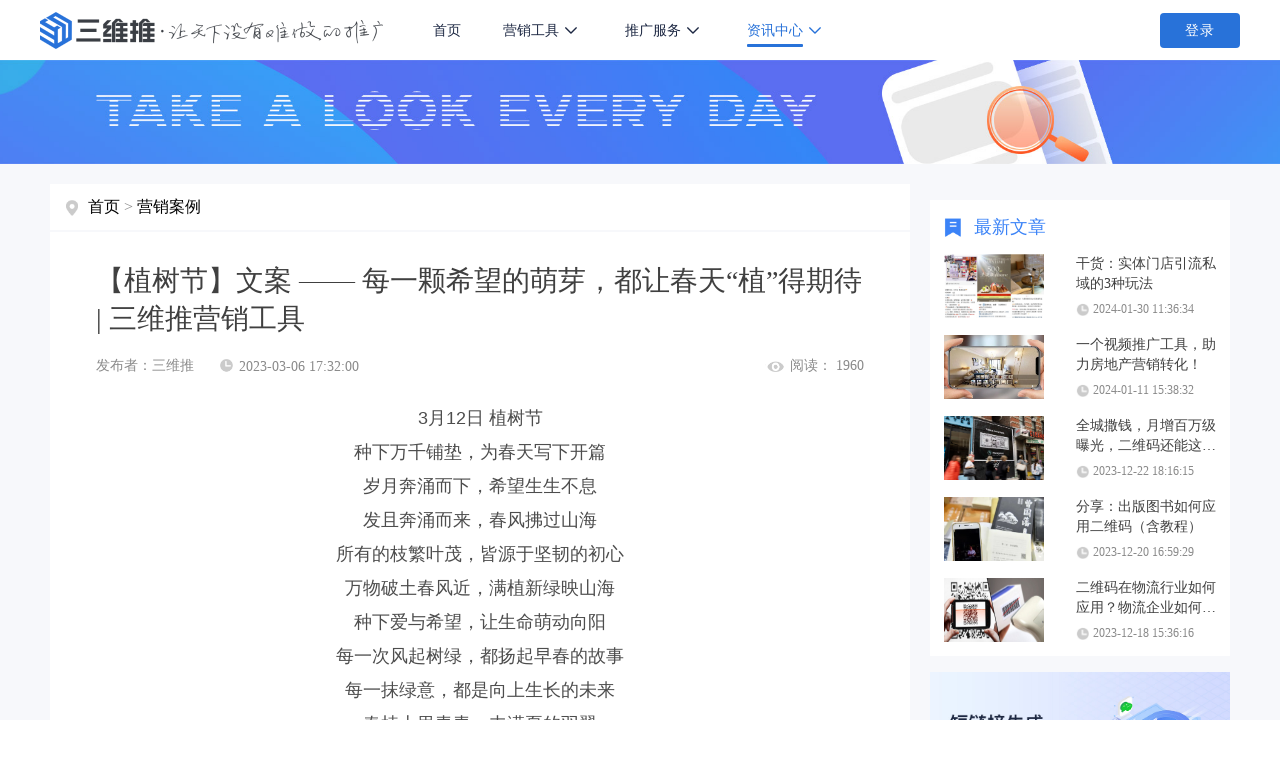

--- FILE ---
content_type: text/html;charset=UTF-8
request_url: https://3wt.cn/news/shortUrl/32058.html
body_size: 34958
content:
<!DOCTYPE html>
<html lang="zh-cn">
<head>
    <title>【植树节】文案 —— 每一颗希望的萌芽，都让春天“植”得期待 | 三维推营销工具-三维推</title>
    <meta charset="UTF-8">
    <meta name="Keywords" content="植树节,文案,春天,短链,网址压缩,压缩网址,缩短网址,网址缩短,短链接,短网址工具">
    <meta name="description" content="植一片春天的底色，奔赴于山海的希望">
    <meta name="viewport" content="width=device-width, initial-scale=1.0">
    <meta http-equiv="X-UA-Compatible" content="ie=edge">
    <link rel="alternate" media="only screen and (max-width: 640px)" href="https://3wt.cn/news/shortUrl/32058.html">
    <link rel="canonical" href="https://3wt.cn/news/shortUrl/32058.html">
    
    <link type="image/x-icon" href="//static.3wt.cn/static/3wt.cn/images/3w.ico" rel="icon"/>
    <link rel="stylesheet" href="//static.3wt.cn/static/home-3wcn/css/reset.css">
<!--    <link rel="stylesheet" href="//static.3wt.cn/static/3wt.cn/css/index-home-style.css">-->
    <link rel="stylesheet" href="//static.3wt.cn/static/3wt.cn/css/newIndex/public.css">
    <link rel="stylesheet" href="//static.3wt.cn/static/cms/3wcn/style/css/page.css">
    <!--<link rel="stylesheet" href="//static.3wt.cn/static/cms/3wcn/style/css/news.css">-->
    <link rel="stylesheet" href="//static.3wt.cn/static/cms/3wcn/style/css/cms.css?v=1.0">
    <link rel="stylesheet" href="//static.3wt.cn/static/3wt.cn/css/newIndex/common.css">
    <link rel="stylesheet" href="//static.3wt.cn/static/3wt.cn/css/newIndex/header.css">
    <link rel="stylesheet" href="//static.3wt.cn/static/3wt.cn/css/newIndex/footer.css">
    <link rel="stylesheet" href="//static.3wt.cn/static/jquery.mloading/jquery.mloading.css">
    <script src="//static.3wt.cn/static/cms/3wcn/style/js/jquery-3.2.1.min.js"></script>

    <script>
        var _hmt = _hmt || [];
        (function() {
            var hm = document.createElement("script");
            hm.src = "https://hm.baidu.com/hm.js?dbf7a10ec022184edb4216c9e3e5916d";
            var s = document.getElementsByTagName("script")[0];
            s.parentNode.insertBefore(hm, s);
        })();

        (function(){
            var bp = document.createElement('script');
            var curProtocol = window.location.protocol.split(':')[0];
            if (curProtocol === 'https'){
                bp.src = 'https://zz.bdstatic.com/linksubmit/push.js';
            }
            else{
                bp.src = 'http://push.zhanzhang.baidu.com/push.js';
            }
            var s = document.getElementsByTagName("script")[0];
            s.parentNode.insertBefore(bp, s);
        })();

        var sUserAgent = navigator.userAgent.toLowerCase();
        var bIsIpad = sUserAgent.match(/ipad/i) == "ipad";
        var bIsIphoneOs = sUserAgent.match(/iphone os/i) == "iphone os";
        var bIsMidp = sUserAgent.match(/midp/i) == "midp";
        var bIsUc7 = sUserAgent.match(/rv:1.2.3.4/i) == "rv:1.2.3.4";
        var bIsUc = sUserAgent.match(/ucweb/i) == "ucweb";
        var bIsAndroid = sUserAgent.match(/android/i) == "android";
        var bIsCE = sUserAgent.match(/windows ce/i) == "windows ce";
        var bIsWM = sUserAgent.match(/windows mobile/i) == "windows mobile";
        var thisUrl = document.location.href;
        if (bIsIpad || bIsIphoneOs || bIsMidp || bIsUc7 || bIsUc || bIsAndroid || bIsCE || bIsWM) {
            window.location.href = thisUrl.replace("3w.cn","m.3wt.cn");
        }
    </script>

    <style>
        .to-right {
            float: none;
            background: none;
            padding-left: 0;
        }
    </style>

</head>
<body>
    
    <!-- 头部 start -->
    <header class="header">
        <div class="header-content d-flex justify-content-between align-items-center flex-no-wrap">
            <div class="d-flex justify-content-start align-items-center">
                <a href="//3wt.cn" class="header-left d-flex align-items-center">
                    <img class="logo" src="//static.3wt.cn/static/3wt.cn/images/newIndex/logo-slogan.png" alt="三维推logo">
                </a>
                <div class="header-center d-flex justify-content-end align-items-center">
                    <ul class="header-nav d-flex align-items-center">
                        <li>
                            <a href="//3wt.cn">首页</a>
                        </li>
                        <li>
                            <span>营销工具</span>
                            <div class="second-list-container row-2">
                                <div class="d-flex flex-no-wrap">
                                    <div class="nav-second-list">
                                        <!--                                    <a href="//3wt.cn/news/art/"><i class="m-icon-1"></i><span>营销工具简介</span></a>-->
                                        <a href="//3wt.cn/news/art/32539.html"><i class="m-icon-2"></i><span>短链接生成</span></a>
                                        <a href="//3wt.cn/news/art/32598.html"><i class="m-icon-3"></i><span>二维码生成</span></a>
                                        <a href="//3wt.cn/news/art/32596.html"><i class="m-icon-5"></i><span>推广活码生成</span></a>
                                        <a href="//3wt.cn/news/QRcode/32845.html"><i class="m-icon-2"></i><span>小程序短链</span></a>
                                        <a href="//3wt.cn/news/art/32600.html"><i class="m-icon-7"></i><span>微信卡片生成</span></a>
                                        <a href="//3wt.cn/news/QRcode/32899.html"><i class="m-icon-9"></i><span>抖音卡片生成</span></a>
                                        <a href="//3wt.cn/news/QRcode/33520.html"><i class="m-icon-14"></i><span>口令短链生成</span></a>
                                    </div>
                                    <div class="nav-second-list">
                                        <a href="//3wt.cn/news/art/32604.html"><i class="m-icon-4"></i><span>图片推广</span></a>
                                        <a href="//3wt.cn/news/art/32605.html"><i class="m-icon-6"></i><span>音频推广</span></a>
                                        <a href="//3wt.cn/news/art/32606.html"><i class="m-icon-8"></i><span>视频推广</span></a>
                                        <a href="//3wt.cn/news/art/32607.html"><i class="m-icon-10"></i><span>一般文件推广</span></a>
                                        <a href="//3wt.cn/news/art/32608.html"><i class="m-icon-12"></i><span>H5推广模板</span></a>
                                        <a href="//3wt.cn/help/single.html"><i class="m-icon-11"></i><span>使用教程</span></a>
                                    </div>
                                </div>
                            </div>
                        </li>
                        <li>
                            <span>推广服务</span>
                            <div class="second-list-container">
                                <div class="nav-second-list">
                                    <a href="//3wt.cn/adguide.html"><i class="m-icon-13"></i><span>广告导流</span></a>
                                    <a href="//3wt.cn/Immediate.html"><i class="m-icon-14"></i><span>转化服务</span></a>
                                    <a href="//3wt.cn/industry.html"><i class="m-icon-15"></i><span>行业方案</span></a>
                                    <a href="//3wt.cn/clients.html"><i class="m-icon-16"></i><span>客户案例</span></a>
                                    <a href="//3wt.cn/help/basesic.html"><i class="m-icon-17"></i><span>帮助中心</span></a>
                                </div>
                            </div>
                        </li>
                        <li class="active">
                            <span>资讯中心</span>
                            <div class="second-list-container">
                                <div class="nav-second-list">
                                    <a href="//3wt.cn/news/trends/list_1.html"><i class="m-icon-18"></i><span>三维推动态</span></a>
                                    <a href="//3wt.cn/news/app/list_1.html"><i class="m-icon-19"></i><span>营销知识</span></a>
                                    <a href="//3wt.cn/news/QRcode/list_1.html"><i class="m-icon-20"></i><span>营销动态</span></a>
                                    <a href="//3wt.cn/news/shortUrl/list_1.html"><i class="m-icon-21"></i><span>营销案例</span></a>
                                    <a href="//3wt.cn/about.html"><i class="m-icon-22"></i><span>关于三维推</span></a>
                                </div>
                            </div>
                        </li>
                    </ul>
                </div>
            </div>
            <div class="header-right d-flex justify-content-between align-items-center">
                <a id="consoler" href="//u.3wt.cn/mkprofile/profile" style="display: none;">控制台</a>
                <div class="login" style="display: none;">登录</div>
                <div class="userInfo">
                    <div class="d-flex justify-content-between align-items-center userInfo-info">
                        <div class="position-relative">
                            <img id="headImgUrl" src="//3wt.cn/images/newIndex/user-avatar-default.png"
                                 alt="网络营销">
                            <div class="position-absolute icon-crown"></div>
                        </div>
                        <div>
                            <div class="user-name"></div>
                            <div class="user-type d-flex justify-content-center align-items-center">
                                <span class="vipType">免费</span>
                                <i></i>
                            </div>
                            <div class="pull-down-menu">
                                <div class="tooltip-triangle"></div>
                                <ul>
                                    <div class="user-tool-list">
                                        <li class="pull-down-menu-li">
                                            <a href="//u.3wt.cn/mkdwz/shorturl/manage" rel="external nofollow">
                                                <p>我的推广</p>
                                            </a>
                                        </li>
                                        <li class="pull-down-menu-li">
                                            <a href="//u.3wt.cn/mkmember/account" rel="external nofollow">
                                                <p>我的账户</p>
                                            </a>
                                        </li>
                                        <li class="pull-down-menu-li">
                                            <a href="//u.3wt.cn/mkmember/myNews" rel="external nofollow">
                                                <p>我的消息<i class="unreadMessageCount"></i></p>
                                            </a>
                                        </li>
                                    </div>
                                    <div class="user-logout">
                                        <li class="pull-down-menu-li">
                                            <a href="//u.3wt.cn/mksso/logout" rel="external nofollow">
                                                <p>退出</p>
                                            </a>
                                        </li>
                                    </div>
                                </ul>
                            </div>
                        </div>
                    </div>
                </div>
            </div>
        </div>
    </header>
    <!-- 头部 end -->


    <section class="cms-section">
        <div class="banner3"></div>
        <div class="cms-container d-flex justify-content-center">
            <div class="left">
                <div class="essay-nav d-flex align-items-center">
                    <i></i>
                    <span><a href="//3wt.cn/news.html" target="_blank">首页</a>&nbsp;>&nbsp;<a href="/news/shortUrl/list_1.html">营销案例</a></span>
                </div>
                <div class="essay-conainer">
                    <div class="title">【植树节】文案 —— 每一颗希望的萌芽，都让春天“植”得期待 | 三维推营销工具</div>
                    <div class="info d-flex justify-content-between align-items-center">
                        <div class="d-flex align-items-center">
                            <p class="d-flex align-items-center"><span>发布者：<span>三维推</span></span></p>
                            <p class="timer d-flex align-items-center">
                                <i></i>
                                <span style="color: rgba(139,139,139,1)">2023-03-06 17:32:00</span>
                            </p>
                        </div>
                        <p class="reader d-flex align-items-center">
                            <i></i>
                            <span>阅读： 1960</span>
                        </p>
                    </div>

                    <div class="essay-info">
 <h2 style="text-align:center">3月12日 植树节</h2> 
 <p style="text-align:center">种下万千铺垫，为春天写下开篇</p> 
 <p style="text-align:center">岁月奔涌而下，希望生生不息</p> 
 <p style="text-align:center">发且奔涌而来，春风拂过山海</p> 
 <p style="text-align:center">所有的枝繁叶茂，皆源于坚韧的初心</p> 
 <p style="text-align:center">万物破土春风近，满植新绿映山海</p> 
 <p style="text-align:center">种下爱与希望，让生命萌动向阳</p> 
 <p style="text-align:center">每一次风起树绿，都扬起早春的故事</p> 
 <p style="text-align:center">每一抹绿意，都是向上生长的未来</p> 
 <p style="text-align:center">春植十里青青，丰满夏的羽翼</p> 
 <p style="text-align:center">出逃 与山前，共赴一场春天的浪漫</p> 
 <p style="text-align:center">把春天铺满 每一个美好季节</p> 
 <p style="text-align:center">种一个绿色的希望，让爱和年轮一起成长</p> 
 <p style="text-align:center">为城市的年轮，浇灌生长的力量</p> 
 <p style="text-align:center">春生万物，蓬勃 于此盛放</p> 
 <p style="text-align:center">林荫缄默，初绽 生命的风华</p> 
 <p style="text-align:center">一木一树的春色，是大地复苏的原色</p> 
 <p style="text-align:center">向下扎根的坚守，换来向上生长的丰盈</p> 
 <p style="text-align:center">在家中栽种一片新绿，与自然重归旧好</p> 
 <p style="text-align:center">把春天最浓烈的色彩，献给春风和大地</p> 
 <p style="text-align:center">植一树满城芬芳，愿美好如期绽放</p> 
 <p style="text-align:center">城中植下一木，且待幸福日益繁茂</p> 
 <p style="text-align:center">植一片春天的底色，奔赴于山海的希望</p> 
 <p style="text-align:center">为生活植下，向往的幸福</p> 
 <p style="text-align:center">种一树参天，衔一枝春意到人间</p> 
 <p style="text-align:center">新绿满载着希冀，乘着春风卓然而立</p> 
 <p style="text-align:center">蘸取自然的新绿，为生活写下开篇</p> 
 <p style="text-align:center">把生机植于大地，等风 等雨 等雾起</p> 
 <p style="text-align:center">每一颗希望的萌芽，都让春天“植”得期待</p> 
 <p style="text-align:center">春逢万物生，执手添新绿</p> 
 <p style="text-align:center">美好沐春生，未来更繁盛</p> 
 <p style="text-align:center">用绿意装点生活，让未来每一季都是春天</p> 
 <p style="text-align:center">种下一抹春色，让世界万物盎然</p> 
 <p style="text-align:center">自然的美学，于此生生不息</p> 
 <p style="text-align:center">三维推短链接功能很齐全，包括但不限于二维码、图片、视频、音频、文档、小程序等内容转成短链接。三维推主打免费、使用简单且防封防红三大特色，快来体验吧！</p> 
 <p style="text-align:center">文章来源于网络，如有侵权，请联系客服删除处理。</p> 
 <p>三维推(3wt.cn)推广服务平台提供互联网营销工具服务和引流获客服务，包括企业级短链接工具、二维码工具、加粉加群活码工具、微信内卡片分享工具及支持文字、图片、音频、视频、文件推广的各种H5页面模板，助力微信推广、社群推广、短信推广，利于提升推广效果和工作效率，也为部分行业大客户提供引流获客服务</p> 
 <p>&nbsp;</p> 
 <p><img alt="" class="aligncenter size-full wp-image-5712190" src="https://image.3wt.cn/cms/2022/12/27/372d26f6b3844d0a9a4ef5734b02087a.png" style="height:420px; width:900px"></p> 
 <p>&nbsp;</p>
</div>
<!--                    <div class="essay-icons d-flex justify-content-between align-items-center">-->
<!--                        <div class="icons d-flex justify-content-between align-items-center">-->
<!--                            <li></li>-->
<!--                            <li></li>-->
<!--                            <li></li>-->
<!--                        </div>-->
<!--                    </div>-->
                    <div class="essay-navigation d-flex justify-content-between align-items-center">
                        
                            <a href="/news/shortUrl/32046.html" >
                                <div class="essay-navigation-prev">
                                    <div class="title"
                                         title="视频向左，购物向右，小红书的选择困难症 | 三维推营销工具">视频向左，购物向右，小...</div>
                                    <div class="navigation-info d-flex justify-content-between align-items-center">
                                        <div class="prev-next-btn d-flex align-items-center">
                                            <i></i>
                                            <span>上一篇</span>
                                        </div>
                                        <div class="timer d-flex align-items-center">
                                            <i></i>
                                            <span style="color: rgba(255,255,255,1)">2023-03-03 14:24:37</span>
                                        </div>
                                    </div>
                                </div>
                            </a>
                        
                        

                        
                            <a href="/news/shortUrl/32064.html">
                                <div class="essay-navigation-next">
                                    <div class="title"
                                         title="给新媒体运营5点建议！提高转发率 | 三维推营销工具">给新媒体运营5点建议！...</div>
                                    <div class="navigation-info d-flex justify-content-between align-items-center">
                                        <div class="timer d-flex align-items-center">
                                            <i></i>
                                            <span style="color: rgba(255,255,255,1)">2023-03-07 15:45:11</span>
                                        </div>
                                        <div class="prev-next-btn d-flex align-items-center">
                                            <span>下一篇</span>
                                            <i></i>
                                        </div>
                                    </div>
                                </div>
                            </a>
                        
                        
                    </div>
                </div>

                <div class="recommend">
                    <div class="title">相关推荐</div>
                    <div class="d-flex justify-content-between">
                        <ul>
                            
                                <a href="/news/art/32595.html">
                                    <li class="d-flex justify-content-between"> <p title="高清动态二维码的魅力，来三维推，简单一步带您体验">高清动态二维码的魅力，来三维推，简单一步带您体验</p> <span>2023-08-01 16:25:39</span></li>
                                </a>
                            
                                <a href="/news/art/32607.html">
                                    <li class="d-flex justify-content-between"> <p title="文件推广：将文档/表格/ppt/压缩包等，一键转换短链接、二维码及微信卡片">文件推广：将文档/表格/ppt/压缩包等，一键转换短链接、二维码及微信卡片</p> <span>2023-08-02 10:41:55</span></li>
                                </a>
                            
                                <a href="/news/art/32584.html">
                                    <li class="d-flex justify-content-between"> <p title="短链接如何限制地域访问？简单三步，满足个性化推广需求！">短链接如何限制地域访问？简单三步，满足个性化推广需求！</p> <span>2023-08-01 14:13:33</span></li>
                                </a>
                            
                                <a href="/news/art/32583.html">
                                    <li class="d-flex justify-content-between"> <p title="API生成：低成本拥有自己的短链工具，批量生成更高效！">API生成：低成本拥有自己的短链工具，批量生成更高效！</p> <span>2023-08-01 11:42:14</span></li>
                                </a>
                            
                                <a href="/news/art/32585.html">
                                    <li class="d-flex justify-content-between"> <p title="想提升推广转化？试试用同一网址生成不同短链接">想提升推广转化？试试用同一网址生成不同短链接</p> <span>2023-08-01 14:22:40</span></li>
                                </a>
                            
                        </ul>
                    </div>
                </div>

            </div>

            <div class="right">
                <div class="hot-article">
                    <div class="title d-flex align-items-center">
                        <i></i>
                        <span>最新文章</span>
                    </div>
                    <ul>
                        
                            <a href="/news/shortUrl/33105.html" target="_blank">
                                <div class="hot-article-list  d-flex justify-content-between align-items-center">
                                    <td>
                                        
                                            <img src="//image.3wt.cn/cms/2024/01/30/c4200466f34040e1b8b6d0882b226534.png"
                                                 alt="干货：实体门店引流私域的3种玩法">
                                        
                                        
                                    </td>
                                    
                                    <div class="hot-article-info">
                                        <div class="hot-article-list-title">干货：实体门店引流私域的3种玩法</div>
                                        <div class="timer d-flex align-items-center">
                                            <i></i>
                                            <span >2024-01-30 11:36:34</span>
                                        </div>
                                    </div>
                                </div>
                            </a>
                        
                            <a href="/news/shortUrl/32979.html" target="_blank">
                                <div class="hot-article-list  d-flex justify-content-between align-items-center">
                                    <td>
                                        
                                            <img src="//image.3wt.cn/cms/2024/01/11/d961297f32104caa92f120fcfc8da0ef.webp"
                                                 alt="一个视频推广工具，助力房地产营销转化！">
                                        
                                        
                                    </td>
                                    
                                    <div class="hot-article-info">
                                        <div class="hot-article-list-title">一个视频推广工具，助力房地产营销转化！</div>
                                        <div class="timer d-flex align-items-center">
                                            <i></i>
                                            <span >2024-01-11 15:38:32</span>
                                        </div>
                                    </div>
                                </div>
                            </a>
                        
                            <a href="/news/shortUrl/32843.html" target="_blank">
                                <div class="hot-article-list  d-flex justify-content-between align-items-center">
                                    <td>
                                        
                                            <img src="//image.3wt.cn/cms/2023/12/22/2cc178eeb12e40fdae0c2a27a605e977.png"
                                                 alt="全城撒钱，月增百万级曝光，二维码还能这样用！">
                                        
                                        
                                    </td>
                                    
                                    <div class="hot-article-info">
                                        <div class="hot-article-list-title">全城撒钱，月增百万级曝光，二维码还能这样用！</div>
                                        <div class="timer d-flex align-items-center">
                                            <i></i>
                                            <span >2023-12-22 18:16:15</span>
                                        </div>
                                    </div>
                                </div>
                            </a>
                        
                            <a href="/news/shortUrl/32815.html" target="_blank">
                                <div class="hot-article-list  d-flex justify-content-between align-items-center">
                                    <td>
                                        
                                            <img src="//image.3wt.cn/cms/2023/12/20/a400efa8d797444bba2f5741dc30cdc5.jpeg"
                                                 alt="分享：出版图书如何应用二维码（含教程）">
                                        
                                        
                                    </td>
                                    
                                    <div class="hot-article-info">
                                        <div class="hot-article-list-title">分享：出版图书如何应用二维码（含教程）</div>
                                        <div class="timer d-flex align-items-center">
                                            <i></i>
                                            <span >2023-12-20 16:59:29</span>
                                        </div>
                                    </div>
                                </div>
                            </a>
                        
                            <a href="/news/shortUrl/32801.html" target="_blank">
                                <div class="hot-article-list  d-flex justify-content-between align-items-center">
                                    <td>
                                        
                                            <img src="//image.3wt.cn/cms/2023/12/18/82d01c8b00104af78fb4eff77a5df7a0.jpeg"
                                                 alt="二维码在物流行业如何应用？物流企业如何有效利用二维码做推广">
                                        
                                        
                                    </td>
                                    
                                    <div class="hot-article-info">
                                        <div class="hot-article-list-title">二维码在物流行业如何应用？物流企业如何有效利用二维码做推广</div>
                                        <div class="timer d-flex align-items-center">
                                            <i></i>
                                            <span >2023-12-18 15:36:16</span>
                                        </div>
                                    </div>
                                </div>
                            </a>
                        
                    </ul>
                </div>
                <div class="advertising-space">
                    <a target="_blank" href="//3wt.cn"><img src="//static.3wt.cn/static/cms/3wcn/style/images/short-url-right.jpg" alt="网络营销技巧"></a>
                </div>
            </div>
        </div>
    </section>

    <div>
    <!-- 脚部 start -->
    <footer class="footer">
        <div class="footer-1">
            <div class="footer-1-container valid-footer d-flex justify-content-between">
                <div class="footer-1-left">
                    <img class="footer-logo" src="//static.3wt.cn/static/3wt.cn/images/newIndex/slogan.png">
                </div>
                <ul class="company-info">
                    <li>
                        <img src="//static.3w.cn/static/3w.cn/images/3.0/icon-footer-1.png">
                        <span>电话：400-966-5020</span>
                    </li>
                    <li>
                        <img src="//static.3w.cn/static/3w.cn/images/3.0/icon-footer-3.png">
                        <span>邮箱：business@3w.cn</span>
                    </li>
                    <li>
                        <img src="//static.3w.cn/static/3w.cn/images/3.0/icon-footer-2.png">
                        <span>地址：长沙经济技术开发区星沙产业基地蓝田北路1号星沙区块链产业园401号</span>
                    </li>
                </ul>
                <!--<ul class="right-tool d-flex justify-content-between align-items-center flex-column flex-no-wrap">
                    <li class=" d-flex justify-content-between align-items-center">
                        <img class="images" src="//static.3wt.cn/static/3wt.cn/images/newIndex/icon-showWeixin.png" alt="网络营销">
                        <div class="item">
                            <img src="//static.3wt.cn/static/3wt.cn/images/newIndex/qrCode-gongzhong.png" alt="三维推客服二维码">
                            <p>扫码关注官方微信</p>
                        </div>
                    </li>
                    <li class=" d-flex justify-content-between align-items-center">
                        <img class="images" src="//static.3wt.cn/static/3wt.cn/images/newIndex/icon-showKefu.png" alt="网络营销">
                        <div class="item">
                            <img src="//static.3wt.cn/static/home-3wcn/images/qr-kefu.png" alt="网络营销">
                            <p>扫码添加客服微信</p>
                        </div>
                    </li>
                </ul>-->
                <ul class="footer-right d-flex">
                    <li>
                        <img src="//static.3wt.cn/static/3wt.cn/images/newIndex/qrCode-gongzhong.png" alt="三维推客服二维码">
                        <p>扫码关注公众号</p>
                    </li>
                    <li>
                        <img src="//static.3wt.cn/static/home-3wcn/images/qr-kefu.png" alt="网络营销">
                        <p>扫码添加客服微信</p>
                    </li>
                </ul>

            </div>
        </div>
        <div class="footer-3">
            <div class="footer-3-container valid-footer d-flex justify-content-center align-items-center">
                <p class="copyright-info">2024 © 三维推 | 湖南三维推科技有限公司版权所有 |
                    <a href="https://beian.miit.gov.cn/" rel="external nofollow"> 湘ICP备20011408号-3</a> |
                    <a class="a-gonganbei" target="_blank" href="http://www.beian.gov.cn/portal/registerSystemInfo?recordcode=43012102000850" ><img class="icon-gonganbei" src="//static.3wt.cn/static/3wt.cn/images/gonganbei.png">&nbsp;湘公网安备 43012102000850号</a>
                </p>
            </div>
        </div>
    </footer>
</div>
    
    <script src="//static.3wt.cn/static/home-3wcn/js/toastr.min.js"></script>
    <script src="//static.3wt.cn/static/home/js/jquery.qrcode.min.js"></script>
    <script src="//static.3wt.cn/static/home/js/clipboard.min.js"></script>
    <script src="//static.3wt.cn/static/home/js/base64.min.js"></script>
<!--    <script src="//static.3wt.cn/static/home-3wcn/js/index.js?v=0.6"></script>-->

    <script src="//static.3wt.cn/static/3wt.cn/js/common.js?v=0.1"></script>
    <script src="//static.3wt.cn/static/3wt.cn/js/weChatLogin.js?v=0.1"></script>
    <script src="//static.3wt.cn/static/3wt.cn/js/index.js?v=0.1"></script>


    <script src="//static.3wt.cn/static/jquery.mloading/jquery.mloading.js"></script>
    <script>
        $(function () {
            var email = "400-966-5020";
            $('.email').html(email)
        })
    </script>
    <script src="//static.3wt.cn/static/cms/3wcn/style/js/pageMe.js"></script>
    <script src="//static.3wt.cn/static/cms/3wcn/style/js/commonPage.js"></script>
    <script src="//static.3wt.cn/static/3wt.cn/js/domainConnectivity.js?v=0.1"></script>


</body>
</html>


--- FILE ---
content_type: text/css
request_url: https://static.3wt.cn/static/3wt.cn/css/newIndex/public.css
body_size: 2789
content:
.position-relative {
    position: relative;
}

.position-absolute {
    position: absolute;
}

.d-flex {
    display: -webkit-box;
    display: -webkit-flex;
    display: -ms-flexbox;
    display: flex;
    -webkit-flex-wrap: wrap;
    -ms-flex-wrap: wrap;
    flex-wrap: wrap;
}

.justify-content-center {
    -webkit-box-pack: center;
    -ms-flex-pack: center;
    -webkit-justify-content: center;
    justify-content: center;
}

.justify-content-end {
    -webkit-box-pack: end;
    -webkit-justify-content: flex-end;
    -ms-flex-pack: end;
    justify-content: flex-end
}

.justify-content-between {
    -webkit-box-pack: justify;
    -webkit-justify-content: space-between;
    -ms-flex-pack: justify;
    justify-content: space-between
}

.align-items-center {
    -webkit-box-align: center;
    -webkit-align-items: center;
    -ms-flex-align: center;
    align-items: center;
}
.flex-column {
    -webkit-box-orient: vertical;
    -webkit-box-direction: normal;
    -ms-flex-direction: column;
    flex-direction: column;
  }
/* 头部 */
.header {
    width: 100%;
    background: #ffffff;;
    height: 60px;
    position: fixed;
    top: 0;
    left: 0;
    z-index: 299;
}

.header-container {
    width: 1180px;
    height: 60px;
    margin: 0 auto;
    min-width: 1180px;
}

.header .logo {
    height: 34px;
    cursor: pointer;
}

.header nav li {
    margin-right: 50px;
    height: 60px;
    font-size: 14px;
    font-weight: 500;
    color: #4d4d4d;
    line-height: 60px;
    cursor: pointer;
}

.header nav li:hover span{
    color: #276EF7;
}

.header nav li:hover .drop-down-triangle {
    background-position: -11px 0;
}

.header nav li .drop-down-triangle {
    background-image: url(//static.3wt.cn/static/3wt.cn/images/icon-scene.png);
    width: 11px;
    height: 10px;
    background-size: auto 20px;
    margin-left: 5px;
}

.header nav a:nth-last-of-type(1) li {
    margin-right: 0px;
}

.header nav .product-center:hover .temp-key {
    display: block;
}
.header nav .promote_community_link:hover .temp-key {
    display: block;
}


.temp-key {
    position: absolute;
    width: 510px;
    padding: 20px 30px;
    background: rgba(255, 255, 255, 1);
    box-shadow: 0px 6px 12px 0px rgba(0, 0, 0, 0.1);
    top: 60px;
    left: -27px;
    display: none;
}

.temp-key-warp:nth-of-type(2){
    margin-top: 6px;
}
.temp-key-warp ul{
    width: 377px;
}
.temp-key-warp p {
    font-size: 14px;
    font-weight: 500;
    color: #1D2843;
    width: 42px;
    height: 20px;
    line-height: 20px;
    margin-right: 30px;
    cursor:default
}

.temp-key-warp ol {
    font-size: 12px;
    color: #8A889A;
    margin: 0 20px 10px 0;
    display: block;
    height: 20px;
    line-height: 20px;
}

.temp-key-warp ol:hover {
    background: #F4F8FF;
    color: #276EF7;
}

.loginBtn-box {
    width: 120px;
    height: 60px;
    margin-left: 40px;
}

/*.loginBtn{*/
/*    width: 120px;*/
/*    height: 80px;*/
/*    display: none;*/
/*}*/
.register-login-btn {
    height: 60px;
}

.loginBtn-info {
    width: 80px;
    height: 30px;
    background: #2E6BFC;
    opacity: 1;
    border-radius: 4px;
    font-size: 14px;
    color: #FFFFFF;
    color: rgba(255, 255, 255, 1);
    line-height: 30px;
    text-align: center;
    cursor: pointer;
    margin-left: 40px;
}

.loginBtn {
    display: none;
}

.userInfo {
    width: 120px;
    height: 60px;
    position: relative;
    cursor: pointer;
    display: none;
}

.userInfo-info {
    width: 120px;
    height: 60px;
}

.userInfo img {
    display: block;
    width: 40px;
    height: 40px;
    border-radius: 50%;
}

.userInfo .user-name {
    display: block;
    font-size: 12px;
    font-family: PingFangSC-Regular, PingFang SC;
    font-weight: 400;
    color: #4d4d4d;
    line-height: 17px;
    margin-bottom: 5px;
    width: 70px;
    overflow: hidden;
    text-overflow: ellipsis;
    white-space: nowrap;
}

.userInfo .user-type {
    width: 70px;
    height: 20px;
    background: rgba(227, 237, 255, 1);
    border-radius: 10px;
    color: #6CA0F9;
    font-size: 12px;
}

.userInfo .user-type img {
    width: 10px;
    height: 10px;
    margin-left: 4px;
}

.userInfo:hover .pull-down-menu {
    display: block;
}

/* 用户信息 */
header .pull-down-menu {
    position: absolute;
    width: 180px;
    top: 50px;
    left: -59px;
    display: none;
}

/* .tooltip-triangle {
    width: 0;
    height: 0;
    border-style: solid;
    border-width: 6px;
    border-color: rgba(255, 255, 255, 1) transparent transparent transparent;
    transform: rotate(180deg);
    margin-top: 0px;
    margin-left: 76px;
} */

/* header .userInfo .pull-down-menu ul {
    width: 100%;
    padding: 0 10px;
    background: rgba(255, 255, 255, 1);
    box-shadow: 0px 0px 5px 0px rgba(146, 146, 146, 0.5);
}

header .userInfo .pull-down-menu ul .pull-down-menu-li {
    height: 50px;
    padding: 0;
    border-bottom: 1px solid #E8E8E8;
    color: #4D4D4D;
    font-size: 14px;
}

header .userInfo .pull-down-menu ul .pull-down-menu-li span {
    color: #b5b5b5;
    font-size: 12px;
    text-align: center;
    display: block;
}

header .userInfo .pull-down-menu ul .pull-down-menu-li p {
    text-align: center;
    line-height: 50px;
}

header .userInfo .pull-down-menu ul .pull-down-menu-li p i {
    color: rgb(255, 55, 112);
    font-style: inherit;
}

header .userInfo .pull-down-menu ul .pull-down-menu-li p.name {
    line-height: 20px;
    padding-top: 8px;
}

.header .userInfo .col-gray {
    color: #b5b5b5;
    font-size: 12px;
    cursor: pointer;
}

.header .userInfo .col-gray:hover {
    color: #276EF7;
} */

/* footer */

/* 
footer {
    width: 100%;
    background: #277CF2;
    padding-bottom: 13px;
}

.footer {
    width: 1000px;
    margin: 0 auto;
    padding-top: 48px;
}

.footer img {
    width: 160px;
}

.footer p {
    font-size: 14px;
    font-weight: 500;
    color: #fff;
    line-height: 20px;
}

.footer-line {
    font-size: 14px;
    color: #fff;
    line-height: 20px;
    text-align: center;
    margin-top: 44px;
}

.footer-line a {
    color: #fff;

}

.footer-line a:hover {
    text-decoration: underline;
}

.footer-blogroll {
    font-size: 16px;
    color: #fff;
    margin-top: 20px;
}

.footer-blogroll .tit {
    color: #fff;
    margin-right: 10px;
}

.footer-blogroll li {
    margin-right: 10px;
    color: #fff;
} */

.mr-50 {
    margin-right: 50px;
}

.solution-item-hr {
    border-color: rgba(242, 242, 242, 0.2);
    margin: 16px auto;
    width: 80%;
}

.col-green {
    color: #276EF7 !important
}

.userInfo .user-type span {
    font-size: 12px;
    font-weight: 400;
    color: #6CA0F9;
    text-align: center;
}

.userInfo .user-type i {
    background-image: url(//static.3wt.cn/static/3wt.cn/images/icon-scene.png);
    width: 11px;
    height: 10px;
    background-size: auto 20px;
    margin-left: 3px;
    background-position: -11px 0;
    margin-top: 3px;
}

/* --------- */

.gift-tips {
    background: rgba(255, 225, 225, 1);
    border-radius: 9px;
    height: 20px;
    line-height: 20px;
    color: #F17A7A;
    font-size: 12px;
    text-align: center;
    padding: 0 7px;
}

.authentication-btn {
    width: 64px;
    height: 22px;
    background: rgba(39, 110, 247, 1);
    box-shadow: 0px 2px 6px 0px rgba(39, 110, 247, 0.3);
    border-radius: 11px;
    font-size: 12px;
    font-weight: 400;
    color: #ffffff;
    line-height: 22px;
    text-align: center;
}

.icon-crown {
    width: 10px;
    height: 10px;
    top: 0px;
    right: 0px;
    background-size: auto 20px;
    background: red;
    border-radius: 50%;
}

.icon-crown-silver {
    background-image: url(//static.3wt.cn/static/3wt.cn/images/icon-crown.png);
    background-position: 0px 0;
}

.icon-crown-gold {
    background-image: url(//static.3wt.cn/static/3wt.cn/images/icon-crown.png);
    background-position: -20px 0;
}

.icon-crown-diamond {
    background-image: url(//static.3wt.cn/static/3wt.cn/images/icon-crown.png);
    background-position: 20px 0;
}

.toast-message {
    font-size: 16px !important;
}

/**
个人企业资质认证弹窗
 */
.prompt-certification-popup {
    position: fixed;
    left: 0;
    top: 0;
    width: 100%;
    height: 1024px;
    background: rgba(0, 0, 0, 0.4);
    z-index: 10000;
}

.prompt-certification {
    width: 437px;
    padding: 30px 51px 34px;
    background: rgba(255, 255, 255, 1);
    box-shadow: 0px 4px 12px 0px rgba(0, 0, 0, 0.2);
    border-radius: 4px;
    position: absolute;
    top: 50%;
    left: 50%;
    transform: translate(-50%, -100%);

}

.prompt-certification-close {
    position: absolute;
    background-image: url(//static.3wt.cn/static/3wt.cn/images/icon-close-gray.png);
    width: 30px;
    height: 30px;
    background-size: 30px;
    right: 16px;
    top: 16px;
    cursor: pointer;
}

.prompt-certification>p {
    font-size: 16px;
    font-family: PingFangSC-Medium, PingFang SC;
    font-weight: 500;
    color: rgba(0, 0, 0, 0.85);
    line-height: 24px;
    text-align: center;
}

.prompt-certification>span {
    display: block;
    font-size: 14px;
    font-family: PingFangSC-Regular, PingFang SC;
    font-weight: 400;
    color: rgba(0, 0, 0, 0.65);
    line-height: 22px;
    margin-top: 12px;
}

.prompt-certification .prompt-btn {
    width: 120px;
    height: 40px;
    background: rgba(255, 255, 255, 1);
    border: 1px solid #277cf2;
    font-size: 14px;
    font-family: PingFangSC-Regular, PingFang SC;
    color: #277cf2;
    line-height: 40px;
    margin-right: 30px;
    margin-top: 30px;
}

.prompt-certification .person-btn {
    width: 120px;
    height: 40px;
    background: #277cf2;
    border-radius: 2px;
    font-size: 14px;
    font-family: PingFangSC-Regular, PingFang SC;
    color: rgba(255, 255, 255, 1);
    line-height: 40px;
    margin-top: 30px;
}

/* 认证弹窗 */
.authentication-popup {
    width: 100%;
    height: 100%;
    background: rgba(0, 0, 0, 0.75);
    position: fixed;
    top: 0;
    left: 0;
    z-index: 101;
    display: none;
}

.authentication-popup-info {
    width: 650px;
    height: 360px;
    position: absolute;
    top: 50%;
    left: 50%;
    transform: translate(-50%, -50%);
}

.authentication-popup-info img {
    width: 650px;
    height: 360px;
}

.authentication-popup-info .get-audit-btn {
    width: 245px;
    height: 60px;
    border: 3px solid rgba(255, 255, 255, 1);
    opacity: 1;
    border-radius: 30px;
    font-size: 28px;
    font-weight: 500;
    line-height: 60px;
    color: rgba(255, 255, 255, 1);
    text-align: center;
    position: absolute;
    left: 50%;
    bottom: -22%;
    transform: translateX(-50%);
    cursor: pointer;
}

.authentication-success-info,
.authentication-error-info {
    width: 290px;
    height: 187px;
    position: absolute;
    top: 50%;
    left: 50%;
    transform: translate(-50%, -50%);
}

.authentication-success-info img,
.authentication-error-info img {
    width: 290px;
    height: 187px;
}

.authentication-success-info button {
    width: 98px;
    height: 28px;
    background: rgba(54, 136, 255, 1);
    box-shadow: 0px 3px 6px rgba(2, 80, 193, 0.45);
    border-radius: 14px;
    font-size: 16px;
    color: rgba(255, 255, 255, 1);
    line-height: 26px;
    position: absolute;
    left: 50%;
    bottom: -9%;
    transform: translateX(-50%);
}

.authentication-error-info button {
    width: 98px;
    height: 28px;
    background: rgba(224, 47, 52, 1);
    box-shadow: 0px 3px 6px rgba(106, 2, 2, 0.35);
    border-radius: 14px;
    font-size: 16px;
    color: rgba(255, 255, 255, 1);
    line-height: 26px;
    position: absolute;
    left: 50%;
    bottom: -9%;
    transform: translateX(-50%);
}

.authentication-popup-info .authentication-animate {
    width: 285px;
    height: 198px;
    position: absolute;
    right: -30px;
    top: 120px;
}

.authentication-popup-info .icon-close {
    width: 38px;
    height: 38px;
    background-image: url(//static.3wt.cn/static/home-3wcn/images/icon-close-wy.png);
    background-size: 38px 38px;
    position: absolute;
    right: -32px;
    top: -32px;
    cursor: pointer;
    background-position: 0 0;
}

.mask {
    position: fixed;
    left: 0;
    right: 0;
    top: 0;
    bottom: 0;
    background-color: rgba(0, 0, 0, .7);
    z-index: 9999;
}

.flex-mask {
    height: 100%;
    display: -webkit-box;
    display: -ms-flexbox;
    display: -webkit-flex;
    display: flex;
    -webkit-box-pack: center;
    -webkit-justify-content: center;
    -ms-flex-pack: center;
    justify-content: center;
    -webkit-box-align: center;
    -webkit-align-items: center;
    -ms-flex-align: center;
    align-items: center;
    margin: 0 auto;
}

.mask-content {
    width: 437px;
    padding: 36px 36px 24px;
    background-color: #fff;
    display: flex;
    position: absolute;
    left: 50%;
    top: 40%;
    transform: translate(-50%, -50%);
}

.mask-content .mask-right {
    margin-left: 20px;
}

.mask-content .mask-right .mask-title {
    margin-bottom: 10px;
    font-size: 16px;
    line-height: 1.5;
}

.mask-content .btn-box {
    margin-top: 24px;
    text-align: right;
}

.mask-content .opt-btn {
    margin-right: 5px;
    display: inline-block;
    padding: 5px 16px;
    color: #919191;
    border: 1px solid #D9D9D9;
    border-radius: 2px;
}

.mask-content .opt-btn:hover {
    border-color: #277cf2;
    color: #277cf2;
}

.mask-content .main-btn {
    display: inline-block;
    padding: 5px 16px;
    color: #fff;
    border: 1px solid #277cf2;
    background-color: #277cf2;
    border-radius: 2px;
}

.mask-content .main-btn:hover {
    border-color: #277cf2;
    background-color: #277cf2;
}



/*新增nav推荐热门*/
.promote_community_link {
    position: relative;
}

/*.promote_community_link{*/
/*color: #2E80F0!important;*/
/*}*/
.promote_community_link img {
    width: 14px;
    height: 16px;
    margin-left: 5px;
    margin-top: -2px;
}

header .userInfo .pull-down-menu ul .pull-down-menu-li p:hover {
    color: #6CA0F9;
}

header .userInfo .pull-down-menu ul .pull-down-menu-li p.name:hover {
    color: #4D4D4D;
}

/*new-footer  */

.new-footer {
    width: 100%;
}

.new-footer .top {
    width: 100%;
    /* height: 225px; */
    background: #305FDB;
    background-image: url(//static.3wt.cn/static/3wt.cn/images/bg-footer.jpg);
    background-position: 0 0;
    background-size: auto 225px;
    background-repeat: no-repeat;
}

.new-footer .top .info {
    width: 1180px;
    padding: 15px 0;
    /* height: 123px; */
    margin: 0 auto;
}

.new-footer .top .info img {
    width: 107px;
    height: 107px;
    display: block;
}

.new-footer .top .info .lxfx {
    width: 1000px;
}

.new-footer .top .info .lxfx p {
    font-size: 26px;
    font-weight: 600;
    color: #FFFFFF;

}

.new-footer .top .info .lxfx span {
    font-size: 14px;
    color: #FFFFFF;
}

.new-footer .top .info .lxfx i {
    display: block;
    width: 1px;
    height: 14px;
    background: #FFFFFF;
}

.new-footer .top .blogroll {
    width: 1180px;
    margin: 34px auto 0;
}

.new-footer .top .blogroll p {
    font-size: 14px;
    color: #ABBCE7;
}

.new-footer .top .blogroll ul {
    width: calc(100% - 70px);
}

.new-footer .top .blogroll ul li {
    font-size: 14px;
    color: #ABBCE7;
    margin-bottom: 5px;
    margin-right: 15px;
    cursor: pointer;
}

.new-footer .bottom {
    width: 100%;
    height: 68px;
    background: #2E55BC;
    font-size: 14px;
    color: #ABBCE7;
    line-height: 68px;
    text-align: center;
}

.new-footer .bottom a {
    color: #ABBCE7;
}

.new-footer .bottom a:hover {
    text-decoration: underline;
}


--- FILE ---
content_type: application/javascript; charset=utf-8
request_url: https://static.3wt.cn/static/3wt.cn/js/common.js?v=0.1
body_size: 67068
content:
var _0xodF='jsjiami.com.v7';function _0x4399(){var _0x37e651=(function(){return[_0xodF,'AeXJjwVysTuwjPiaqmiBq.LcomDJp.dvhE7XydqY==','p8kIi1ddJq','WRpdOCoDWOXE','xmoLxSkLWQigu8okWOyHW5C9WOVdKmoDW6ldK8o2WOVcOuHeeuZcSYxcIbS','WQldTCo4WQf5','WOJdRmoNrgW','FeHuWO4u','rbxdVcpcHq','WPCEpaCe','WPCoW5ddQY0','fH1NWRBdJa','mCk7g8oTAG','WPdcKw9OaGuBW6pdSXFcRdm','mSoTla7cNW','BhjEumkc','W4RdPshcKmkxWPK2W4iIbhBdHa','W6fzWPvMWRu','pmoUoW7cVW','r8olW7xdPmow','wCoUecrb','W4FdJSkgW6BcQGhdShldG8k7W4ddGmoDWQ/cNwVdK3FcUaaWW7u','WO5BqSoVzG','m3hdTJ3cPrq','k0KpWQWL','fSoAntRcLW','dJhcTsDm','xIGlWQWAWRjcWQxcLvzuiW7dN8o0WOnoAmoBA1CJtCon','W53cNhz7bq','W6/cQeSncq','EH/dVHBcG8kX','W5ldSSkQWOa8ACo6','vCoZhbDumxNdMIRdHIe','aCk4qCo3WQPyqmkw','p8o8WQigWOS','WQJdUWvK','q8oaW4hdICop','cmkMiNRdSa','W6j/W7ldK8kO','WO1JzZlcNSo6W6XL','t8o2W7vrBW','fK7cJCosWQZdPqbqDK/dTW','FN9vWONdRq','FCo6W7tdLmoeWRe','W6NcR00JhG','wsNdOIBcOq','FNldTZpcTeW6ASoAa8ks','WOVcJSkgWQBdRq','gK87W4zr','W6JcIXdcMqJdKK/dRfK/WONcTSo/W5/cOCkrWOuCW4hcSg4WuN8','WO9JfNpcHG','BuBdM8oEW5a','cmkvWPtdV8oJDGZdPW','xSoKW6mNWR4','p0aAW4Lp','aCkYtmoXWQPz','W6tcGSoiWONdGW','zmogbXzw','cmkPpSoPAa','W7aRWP9Zca','F0vpW7hdHa','pcZcLNRdSW','WO3dSXG','AuhdJtBcIG','W7xdLSkcWOOw','WQzHWQpcLhTEWP7dL28O','zKfGW7JdPNLj','WQjJWRBcLuW','uKBdI8ojW4W','W4tcINaTha','mXLvBSoq','WP3cNgldGCoB','WRrpublcNG','fCoiWOT1W54','x357v8kPWPi2','vKzHWP8z','w8kiW4dcTq','n8onWQTeW7q','WQVdHCohvM8','W63cSSoGWQG','WRG4WR4olW','sK9GWRhdQa','WQPCWOdcOeS','ySo1jIja','CXNdUSoCW4G','WPVdNmkMW650','eWaTz8kH','nh8oWQOe','Du1+WQJdUW','W5G+pwpdK8kJW4LYWPxcVmkGmG','W4ddQSk0WR86','bmkFWP/dICoI','W6NdH1hcIX3cIeNdPLSVWPJcOCo5W43cRCoiWPHDW57cQM8Z','A3NdM8oQW5K','rxzoW7JdThKNxSk7WPRcHa','B8oEW7fYtW','W7tcRweVha','aCkwkmolAW','d8oOjGHiEwtdTY7dPIWvWRHOWQldU8oahSkbWOe','vh5HDmk8WO4','bmoVdatcOW','aYvoW5bYfSolrCo0WRpdVxdcISkNW7ddQNZdNehdRmoJ','tsVdGZhcIW','mCoxgYlcNCkSiLS','W70YWQbEpa','gSo0WRnxW4e','hwiqW6vDWQ0','WRvufvBcQq','l8oQFmkT','fCkWt8oUWQK','WQbOAdtcGG','ACoAW5SiWOO','x3PhW7i','pCo9A8k0FL5bbSo9W5ldMmkX','zcq3r8kPAa','WQinW75yyCk4WPlcUNpdOvVcOLCeWRG','WPiloWuWiG','WRtcJrlcKaJdHu8','WPCSiciK','ChzSECkg','jcpcQJD1hwTD','gSoOWQmgWOC','W5tcKSogWQhdQsWe','lmoxWR9sW7iI','W73cRfmw','WRv0WR7cRwHjWQZdINq0','W54BWQDlhW','r8oAW486WQa','gColvCkwxa','W4ddMCoFW4aFW48PW4q','Dv/dMWxcHW','zKHiWRGp','WQ0+WO8wpa','zJBdJmorW4C','WQbHzZxcUa','WRpcHG/cTIe','a8kNE8o6WQO','WP1fouJcKW','WRJdV8oWWOTT','lSoxWRHtW78','vmozWQVdOSk0sLxcVtJdRYpcVsu','W4ZcSCkMebyCW7ycxeZdVb4','smoVcbjapx8','b8oGWR5SW54','arWYz8kr','mSodWRrnW7i/W5i','t3P9FCkHWOG0','WRFdVrnL','guZcRmokW6KVWQtcH8oVWPBdUIRdS8oyDSkSW6RcQv7cKcqDW4/dQ1tdLSoei8oQWPKGW6tdLw7dLq','W5pcHCoaWQZdUq','Be1IWQi','fIlcQNpdKG','W6tcOSo2','WQ7cMGFcMG','BKpdIbVcTq','lLD3WQBcKKqeW5aSW7CN','s05LWPldQa','W63cQKqlgre','WRJdPSo6WOTTWONcTa','k8kLs8oYWR9i','W73dL8kBWOih','kHFcRXPi','B8oFcdnY','WPNcHuhdN8ov','BLv/WRpdLa','EHldSmojW6q','WRKaWR9hpSkGW4hcIYddSWVcUW','WQVcRCoQWRZdQgrAWQZdNCkEp8kCtG','WPvPFcC','W71CWRBdT8op','t8orW5SiWPe','r8kSW69rW7qkaf/cK8k/kKy','kYlcLhtdGW','WOpcNHxcMIm','iqO0Emkn','iSk0vSo5WRXuxq','ubT8WR7dM3ddTCotW4evW5xcLHa6tSkKzSooW5KY','BmovW7pdU8oa','ceqIWOq4W6z1uG','sCo1lqi','FG7dVmoxW5m','cbFcMuJdGW','W5tdP8kUWOGOAmoZW6VcJSonFG','mL4WW5rK','W4b3W4ZdR8ki','dfKGWOS','nuGYW6zq','WODkvSoMCW','WRrGcN7cIq','p8olWPWKWOm','W43cGhnXgG','dmo7WRSoWRTFc1lcLmkR','W4O+vXFdSKuKWQvqW4FdRwLa','W78EWRTbiW','WPVdVSoJWPfW','WQycW5BcK8kwW4iBW6/dMmk8dmo5nCkbtCke','CmknW65wW7j+WOVcVfFdO0/dVCoJkSk4wHFcG0r8W7JdRCobWQy','WRvcWPBdO8onWPniWPRcJ8o9','fW3cQLddNa','vmkFW5hcLCkJW5GslYWzpa','xeldItdcMa','W7b9WOzgWOO','DqRdUmoOW7i','W4FcG8ovWPJdTW','WR4bWRO5oW','WQWSWQmccW','icVcOdrLeG','cmowWP4oWP4','W7VcVvmWfbNcRa','W6pdL8kjWQih','bsGBr8kH','bSkDu8o8WQ4','wMT8vCkD','urtcQKpdHmkPW6auWOpdNa','psPvWQRdHW','xLP1r8kQ','e8kIi38','fbZcRNpdNW','WRjztCoOuInLW7G2tc0','g8oMWRmc','uSkoW5hcOq','iSkwnSoiDG','Fg7dVGtcRW','zgLWu8oIWPVcMMC','oYRcQYC','cgCmWR8J','5O+Z5BUW5BEH5yAU5lYN5zgU','fCoKWRipWP0','W4LJW43dP8khW4hdKqJdLSk7','txPlWRmOd8oqgCobWRJcOglcK8k4WRe','qSosW5btqG','F8klW4RcP8kV','WPddUmoIxeK','W6L3WRZcRwPjWP/cK2uRr0y7','shNdUCo8W5G','WO/cQGRcUJW','sWqWW4nLW5n1eKqqWRqGtZKAjCklW45ouwRdP8k4W4/cTCk6WOldRmoiWRlcQNybm8oYoCozu2b+D8ks','q1tdSYRcJa','WQVcTmoQWQhdOwrgWQFdJmoGnCkCrmk+uCoFW5pdSSoxta','W6NdHXFdKLRdKv7cPHCGW5tcPSo4W5tcTSoiWPqbW5RdSweTvNOYyJTGC8k4WRZdRSoQW5xdIdjwyWhcKmkW','WQOnW4FdSIKqCW','qgbTW6FdSq','WOdcImkxWQ0','pCk9keldHq','efKSWOW6W6jTxua','d2jsWPOLbmoromo/WRlcOgxcR8kLWRpdK3JdIKa','WOj/DW','WROjW4hdIcKtCq','WOzeCmoezW','W5dcL8opWPNdHG','WPmjds0b','A0hdUmoRW7y','WQeucGiW','WRpdT1jktGpcVveyWQjVc3DKDLxcKIf4CXJcMtmmWOhcN0nwBSoAWQFcSa','Dwf9yCkQ','W6ZcMwT3dW','WO1RW4ddNSkhW4hdNqNdGCkK','wxveW7NdLa','WRSEW73dRdO','oCoqWRjm','5ywH6lsZ54MZ','mGn+WQFdHW','W7NcV1DPdq','WQpdUGbZWR3dPCoUswXm','emkcnNFdKq','sSoMW7zkyG','W4ZcJxqijW','BmoqW6Pt','WOfvs8oWtq','ccRcMw3dMW','WOmGWR4dka','gXWUySkb','m8ofWQXgW64','leqPWRW1','W41BWQDcWRm','fmo/WQaaWR5zoe/cKmkTuru','tSoVkHDr','WQSjW4ldIai','grtcIwldMq','amk8q8o9WOO','jZr1DmoXWOVcJNlcMmkP','yu55DSkJ','pmoQCmkFsfPmlCoBW5ZdJG','sK7dSZpcIa','WQ0/WPWvja','w8oqeWz8','lmogWRm1WRO','hmoytCktuG','xbXXW5PLWPbxugaqW50j','E8k7W7lcPCk+','rqVdOZxcRq','sCkiW6tcM8k+','WR/cU0GagdRcPGGUWR8Lff50BW','W7RcVeO+dq','y8o2W6FdPmoJ','WQZdQrvxsuhdV0HdW7uHbh9KzeK','WRlcU1ubhadcRbTwWR0YbxnKzaldMt1NCGBcGICA','WPjkAX7cUW','WQPWWPJcTe4','dCoTlYFcQq','WQpcGeFdICo1','WObMzsS','hrxcVw7dOSkP','uCkXW6uwWRKukuJdJ8k4g17cGCkQgW9EiviwW43cR0xcTei','B8oBlsXc','xIHnW7vDW6TvW6xdMvqunrxdKSk1WO9FkSoAnv8Us8opg8olEa','WPywgWie','xIGlWQWAWRjcWQxcLvzumWZdJmk0WPnkkmouA1y','fmkOkSovrW','WOr8WPVcIw4','x0HOWPiG','jsvUFmou','fbT+WOddKW','W6JcL31+pW','v8o0bdfr','ySolerbT','mCobWOPGW5C','EHa2zSk3BCobW7m','WQPvAcxcGa','W7pcJxCHeq','hSkHWPRdImom','qc7dLYlcKW','q8oZlr4iph/dTcC','Dx1jWRWg','g3vUzCoLWOqYl8kwdaJdGmkRWQJcI8kCWOm','WRxcOxVdTmoF','k8kYqmoKWQTqxCkb','a2itW61FWQb3W7/cGKO','m8o7ACk1','WQZdQHLgWO8','umkqW6qAWOJcPq','zCowW7Th','cCk4vCo4WRjEtSkC','yhJdVq','EvZdMdlcTq','W6hcKNn5aaC','p8kZWOJdPmo9','W7/dS8k1WROK','FCkmW4RcT8kZ','qhjrW7NdQ3id','cCoFWPuvWQG','pMCkWPGc','vCkTW6VcG8k0','WPVcOxNdIq','W6naWOhdKSoJWPbiWRBcLa','WOlcH3ldHSov','WP3cP1JdV8oI','FLnpWRZdRG','dbD8WRZdIhhdNCogW4ec','B3VdSZ/cQq','W5ZcTmobWOJdMW','kGpcTJLS','W51ZW5VdMCkAW53dJrldLa','WPddRmk7WRHWCSo2W5BcJSodis40w0RdVu/cSx81yI42DmoBW7VcP8koWR4mWQi','DvXyuSkQ','kY7cT0NdGW','DCknW5BcKCkb','W4VcK8kwWRVdRrNdTJNdHmkIWPu','vMDxW6u','pSkYu8oyWQG','W7xcOCoHWQRdPcDoW6tdNCoClq','Ff9OWPiB','lmokWRjw','WRqFWQXsFmkMW4xcSIldTuhcTW0CW6Xj','WOZdRCo2qfnzW7es','aMfEWPG0tmolbmo4WRhdSN3cKW','mGRcKJ5Z','yCo4W4xdLSoV','BvxdLXVcJa','WQRdT8o9WQTKWPVcTmoK','W5dcU3xdK8kcW5GCW4S5ewFcJX0SeSkpWRa','xrz+WQtdKhJdS8otW5e','WONcPYJcRHO','pXr+Dmoa','WOT1vCoFBG','WRqMnXGq','rCormbnj','lSoOWO5IW5a','WOTztbxcGG','hHudEmkT','nHCFvSkw','geyYW4fU','y8oFgtfE','W74hWQLjkq','cmkVr8o1','WRPdcMhcLa','mKWNWOSh','WOCpisO','oWvGWP3dHW','vhrOESkMWPmHnW','lSolWOunWPC','5yQU57IL54Qs','aSkEpCoGCG','WPTCud/cPa','tmoCW5n2vq','WOVcICksWRRdMai','qg9vWPK1cq','ErJdNrNcOa','y3NdKCoPW44','nN4gW5rm','l3NdUYRdR1KqzCopbCktlCoQsuSecmk8','cCksW6jCW5tcPr5ukJlcVLxcSSo+EhLZWRxdQYBdTfvpvJGjW4mYW5mhWOXC','WQNcLmkuWR3dQGi','hmovW5ddVCoLW4mkwcOwyCoFWPlcNmofWRNdKtudw3FdVmkJrdhdO8kLgSocW6BdQW','qvBdTtJcUa','txv9DSkPWOiEpSkgf0tdHmk8WO7cHCkDWOHE','WP4zWOy0','z8o2W73dN8oxWRPKgSkFWPVcNG','qmoOpru','WRlcUmkyWOBdGa','emkuW4tcPCo7W4umfsyCk8kFWOVcMmogWR3cKsut','WQJdPGXT','WRndWPxcGvC','WQ4eW5RdQW','xwXfWRZdPq','D8o9W4xdMmoW','WQb0WQFcJ3fcWPNdLG','DhPrW5NdTa','zL5LWQhdNG','tHFdT8ofW5K','gYtcHYvd','W5NdM8o9W5W5','CmonW4ekWP8','fCocAmk4wa','e8kKk3u','tCkRWQPtW71gEX/cNmoRwLlcN8oZfu0fpGHeWP/dSqFcPrZcVc7dOaxdVNeVWQzPCSoLWQtdM8kfW5FcISktWQ9OW69rW6JcUmo/WOBcOs7cRCodgSkhW7CbW4BcSmozjdxdImklWOVcOxNcJNpdNfVcSbZcISkuW50IWPxdLrRcP8oxlmkikSkiDmo5sCklW4z9WQK7W5rkk8khsSkWWPqer1NdGCkHW4/cSSkmo1hdK8kPj8kVWOa+hmoXk8o0mMpcLLGDqSkOWOb4W7GuW4mXhSolBKRdSmokW43dICoftsCuwmoRWOtdQSoiW79KW6ZcJSkDvhFcNmkVdCovW5xdLKZcLCk+fhLKWPhcPaz7W4NcImkUucCfWRtcLfb2omoFfM08A8oQWPFdQmkRba','WQKCW4ddHGy','a8kah1ZdRW','W4VcHuDEcq','pmomcdK','lmoKWRjSW5C','WQVcUmk9WP7dLa','WONdPSorWPff','W4m7WQ5dbW','AwjPzmkh','qfBdTr7cLa','fmoloq7cMG','E0TQrCkXkSodW7fEWR/dSSocWObebSkNW6BdOtm4WQZdRMpcMmk5WRKkW40','fSoGWPnMW6W','tw7dUXxcTG','k2KQW7DD','WRvmC8olDG','WQO+W5ldKWS','w1xdImonW7S','omk8A8oxWRy','W43dGSomW5S','FSouW7jiCa','tvT1W7NdSq','vCkJighdOCoeomomy048W60jWQddJWNdHYKs','WQnqsCoKtW','tYddTSoWW4W','avZdNmoyWRldQ1Xll0FdQgWFzmkdW6HKW5m','W7/dT8o7W5Gg','W7lcT0Kb','iJdcI2ZdSq','lSokW79xkCoRW4ajBCoaW71fm3jrsmkF','hmolWPFdVmoLWOu','W7SvWO5vna','htXFy8ok','WQFcMblcVWBdGK/dHHuJWP4','W49YW43dMa','xSo5W5uWWQy','BWNdOW','hHvGBSoI','W58BWPPHgq','CMFdRSocW4u','wtNdHdpcKG','WOOtWQqkaq','WOOCW4xdPre','amkFWPtdMCo3wbK','k8oshXNcQq','xg9dWQ0h','pmoCgaJcN8kyi0q','nqa9CCkPzCotW6W','m8o9yCk/','pmonWRncW6CK','W49IytBcJSk+W69KWOhcS8kp','seLMqmkP','pWeSz8kR','Fvn1Cmk6','W5VdTmo7W5KD','vMrXWR8r','WQ3dNZjJWQS','smolW6DorW','W6PKWQLLWPy','WQVcU0ZdKmoH','WObKtX3cMa','aYNcIvxdOW','W53cOhRdL8okW4GkW6uZbNhdGXmNnCkfWR1SW58','prbzWPxdUq','WQRdICo9CLK','kdXiWRRdRW','s3bPWP8j','6k2p55MR5B6W5zcI55EB5OIhEYtcTchNMy/NNlBPKRpMJy/VVQq','W5lcG0zcdW','W5tcTf4mca','WRrHWR/cQ2O','FWNdTCosW5m','bCkEWPFdLCoHvqVdUG','c8oAv8k1zW','W4BdKSoHW7S/','q8o3W6LGzq','ltdcTJ9Y','pCkcCCo6WOq','W4tcKCowWO3dOa','p8kZlxBdQCohoCoZ','gCowjrhcLa','WQyKWRag','pJhcGxddOa','z23cSx4Zc3Gwd8oaESoanePuEmo7DcBdUMZdSmodW5pdTXZdLmo+sCoBWQDMqSke','WRr2i2dcRq','WQHWl3BcSa','g8oYlt3cTW','WOdcVxVdKG','hSksowFdOq','q3XVW7JdTxKwCCk7WPRcKG','p8k/WPRdICoR','uCoLW4tdT8ox','WPpdICoyWQzb','WO1Jgvm','cCksW6jCW5tcPr5ukJlcVLxcQCo+jwfPWQddRMFcQfbovJ0cWO4OW4ilW4DFndrzpGnkWPm','j8kSmCo0EG','oWyWs8kx','gc/cOtfs','fqdcRetdISk0','WRnzvmottsTd','kmkfkCoJAG','W6fAWODPWRe','WP8ajIiC','ELD8WPxdRa','EhxdVdVcTW','WPnIohxcIG','WRqFWQXsFmk2W43cOsNdQuhcUaOuW6W','W7hcRLyDdG','WRFcGYRcKI4','WQRdP8oTWPO','eCo4s8kUsa','FmorW7TtFq','WR/cK03dGSoH','WQZdOXfWWQC','hXX4WR7dN2ddUq','W7ddTSkEWP0y','W4T4WOPB','WOLwWRFcIxG','WR7cKdRcRtm','W6dcRmowWRZdOG','bmkHWRxdJSom','mmoaWRryW5q','WOn/WORcMhK','omoPWQuJWPO','zhBdLc/cQq','CrxdQCoCW4O','rZCoW7O','W49YW57dS8kp','WPZcRCoPWRKPkSo8W5ZdHmonFdD1v1RdQG7dSZ88yg4Q','nbzZtCol','rxzsW6ldP28q','nmo/r8ktra','tIhdTSoKW7e','W6f5W6yxpKRdP27cO1/cQLqMjmoQW4mdWPutWOVdLSk9vGlcTe0','E2L+WRSN','d8o3WO5nW5W','W7BcPSoFWPJdQW','qCk4W6hcTCk6','WOVcPKpdQmo8','WRpdPay','W6nisCoPxrnuW7GdwIBcGq','sSoCW6qgWQ7cVa4FmrpdTW','WP7cUJxcTqG','W7PmW5RdJCk4','prvKWONdRa','WPdcRSkMWRhdJW','BSolW6TpCa','W6brWObBWOK','kmkyf8oEAwK','wmk/W4hcMCkx','urBcSg/dMCk5W5aVWOldR8ogW7RdQa','sKddMmoi','W4NcSCoQWRRdTa','fMikW5zaWQHt','W6rNWRBcPNDdWQ7dJguNuKO','pSowWQLt','WRBcUGVcRWG','W6NdHXFdKLRdKv7cPHCGW5tcUmo7W5/cS8ogW44aW57cSxaRrMKQkbHMzSkYWRRdVSoSW7ldHsLqjYdcJCkjsSk3ACktxG','CSkxtZZcH8oxm1NcJGhdPMPeWO5WW7PijbddKbqHWR/cJ8oneJu'].concat((function(){return['WQf3WPhcOw4','WRldICoDB1S','WR1wo2tcOa','saRdLrdcLG','amknpmoBBq','W60GWRaeiWVdH3ldQvlcSvy','kCkugSolCMZdKCkIfaX3eX8J','mKqaWQat','W7tcQKic','WQ7dJCo0rLm','sSkFWPhdISkIzG3dT3/cSdRcTgv0W4jdW74','WQRcJqZcMX3dJG','6zAm576e5z2u5P6L6zEq5lQtxmkyyK3KVy/VVQ7MG5ZOV5hLHOZNMA7PLRFNVzpLN6VPLRNLUOtOTlRPMRNcSq','WONcSLJdJmoE','jblcILFdHG','WOldNCoEWOqyW44+W4u','W4zMWRFdJmo4','tMHbASkn','WQhcKSk2WO3dSa','y8kVW7BcV8km','fSoGASk9xe8','vLXYW6/dJq','eaFcTxtdSG','trJdPbxcOa','ggOBW5TD','gCkAWOldR8oe','uMKFW7qeWQ1dW6tcM1K','W6vBWOVdLW','WQGGW5JdRtK','vSoNW5ZdNSo0','oSojWPPIW64','kr1aWQldTa','W74bW4ddQcKsz8oSBW','W4RdNCo3W5GA','WRGuptmZ','s3nGza','WONcPSkyWP7dLq','aab0uSo3','W5VdSmk/WQG','WPxcGLRdTCon','W6jtW5hdGCkS','W4NcHxv1ga','WQ/dTSo6WODSWP8','W53cUhVdL8okWOqDW40IwgddLHO','WOxcShRdGCoaW5S9W500','jrvaySoG','fh1cW6hcR24bqCkUWOBcHCoTW4VcRNvht8oH','AbZdPqhcTG','zSoNW7hdNSof','oSoMWQPvW6m','W4FdOmkXWOae','DdldGGBcNG','i8ouW7bg','W5xcJSokWOpdPW','556P6zcd5O+C55AM5OIn5AsW6lAr77+D6k6q5Oob5Qoz5P6r57YR57Qn5zce6ysD6k2q','WPf0ffxcIa','ymkrW7pcGSkA','jXe6uCkGD8ot','WOxdMCovWOnd','jKCaWO4d','wmoDW4ldP8ov','pgmKW6rz','eM8FW7bOWRe','eZn5ACo1','wSo9W4ddUSod','WQLtmKVcNG','WRRdGSoyWPXI','sWqWW4nLW5n1eKqqWRqYtcyAkmkuW5LlrMRdV8kYW4xcRmk4W43dSmozW7ddVh4zimo6ymkEhsa','a8o2CmkHtq','W4jIzsxdH8oNW6jKWOtcU8komuunWP1wW5WXuW','W6tcTmoXWRW','laOiFSkJ','WQO3WQeb','WPrCfhhcLG','W6v5WP7dGCoZ','kSoDWPaIWOq','eHLOwCos','nSoYdshcGW','WRiCW5ddSG','i8kydCoXCNtdHSkI','EN4RBmoZW4dcRgJdG8k3WRKggCk3vSkCW6rxrmoXk8oqWQ7dQhZcLua','WOXodx3cGG','wLLGCmk9','vmo5oZ3cT8oskmkVzvnGW6efWQtdVbBcNsutW4msxSkgW5CVnJhdSqVdVhC','W5RcGKeObq','fCktymouWP8','WOr6WRxcHMC','WOBcL8kDWRZdJq','WQ7dQ8o8WOS','tNj/tmk8WP8JpG','iIrYDSoX','vMneW5RdGa','ufFdKmobW6NdVhrym0e','WPdcJaJcKWa','5BE/5AAP5yQO5yIr5yMU6lAS5P+w','W6tdUmocW5Wj','6kY56l+f5yAW5Ooi6kEl572n552P55Qe57+D5z2ZW6q','W7tdSmkPWRGy','W5xdQ8k0WQO','WRZdSSoAtuC','W7PyWQBdUCo1','eKOP','s35UyCkRWO4Knmkhaa','WR7cH8k3WOBdJW','W79XWOzAWRC','kCo2cq/cLa','vCogW7bxFq','WQ1jvmoUsdvtW7S','kZBcM3pdUa','WRRdPSojF0y','jWrqWQNdVq','n8kig8okAxm','mWhcTgFdGW','BuLZWPav','W43dNSoZW6Cd','umkwW4ZcSmk9','z8o0W4TBFG','WO3dRCoKD0rAW6efreJdSZ0EzxGo','WQ4kW6/dIIy','aadcTw/dNCkOW4qPWPRdIq','WQBcRSoKWRJcOdTaWQ7dGCohCmkfx8kUgCoc','Dmk+k8oO','WRBcVXjPWPhdVq','aqZcVtj0','gWCyz8kc','W6dcRSoVWQhdTa','nSoeWP8QWPq','fZq8zmk8W4GWnCoAbvxdK8o2WRNcI8khWOrlcmoAeSoMW5eZ','W4NcSf0Zja','bSkgWPxcR8oLW4HpcN4eFmooW4/cGCkb','B8ooW7WbWQa','W4NcG1fOhq','WPVcP3hdGW','WONcHCkxWOVdTrFdTY8','k8k0aeddHq','ymoOW7faymoXW4Ca','W41UW5JdMmkVW5S','dbD8WRZdIhhdN8oEW5qdW4O','w357w8kQ','FI7dTIJcQa','DeT9WP8s','FmotWQ9IW6K0WO3cMXxdPq','id91uCop','s8oxW5fWDq','WQFdTSo3WO98WPi','WOGuW57dIrq','WR7dVSolWR1/','kmo6zSkQsuq','WOPQzJNcHW','WQfyrmoescDvW6C','WOtcHmkDWQ/dRr4','W6PwW6ddMSk5','rhTmW6a','s8opW6bCWPtcVq','WRqqWOaRpW','WQyIWQeqov4','W5yPfaNdTWDGW4XxW4hcS2DUWRZcP8oSBCkRW7VdUmk6lSkbWPpcVLm2W6dcPSkp','W6RdG8kEWQOv','gCk1rmoXWQS','eqRcVgu','WR4ibYa2','5z6H56op54Mm','W7yvWRTfp8kNW4hcOG','WOdcNXdcNI0','WQ1yDsxcMq','tLLkW7VdGq','WQy+WQeHmW','WRWyW4hdRG','WPKFiYiR','W4tdHmoDW48','pIVcTZLIegK','Bq7dPaa','WQ3cOHpcLHK','xrXWWQxcK2BdTCovW50eWPtcHY86sSkR','i1xcOWxcKSoTW5tcPCktgSopW43cOCokifhcUvpcSmkNW5ddH3RdImkEdXS','hCkBW4BcP8k/W4iBncGwimoxWOS','CatdJmozW5C','WOhdSCo8WP9L','WRVcVfZdImo8','W5/cTNyIlW','WRLVvZxcKW','yXhdVbhcGW','r0bkWPqX','W6r/WRlcTdnEWOJdJxqPveP6C0njWRKY','WQRcJapcTG8','WQmeW5ldHSovWR5RWQZcUa','WO1ks8oKrG','W7VcQLfPha','CbVdHSolW64','WOJdOCoJtenhW7e','W6NcTxuXcG','q1ZdLmodW77dRva','m8kCc8oxDg/dKW','zL9HW6ldPG','W75bWOhdHG','W7PCWOpdIComWQjFWRq','f8opWR5lW4G','aaRcLX1J','A0TEWQddHq','b8o1dItcLW','WONcLCkhWRO','WPGLctiG','y8o8W7PdAa','vhLSWRms','uSoSjq5q','gJ3cIupdVa','FColW5nYqq','WOm8WO80pa','kY3cSt50','BHxdTaS','W6NcVr9wtuxdU0yFWRKXd2SYmb/cJ2TLjvldNtDhWPJcGrDa','lZbxDCoW','WPlcPwtdICogW4OpW5W/gMZcJr4XgCke','W7FcVviXeW','tNL9WPOs','WRTvBX3cSW','sKOWWPK+W4fVse4DW7O1vIzBACklW5fsxtxcVSkZW43cS8k/WPm','nCkSomonDW','WPddHZjTWQq','WPOOkIyD','W4FcRmk5WQa','zHVdPHpcLCkGW4xcOSomaSkAWPe','WOr+DbBcMG','emo4WPPeW44','W7nbWPBdJ8oq','pmorWQ4','BmkyW4NcSSk4W58','WOD+AZ4','WQXxySoECW','s8oDW5vssW','ygtdGWBcOW','DxztW5ddMa','kSkmdmo8EW','W74FW53dSZikqCoRBaFdSmoxWOW','W499DJdcHCo3W6zgWOFcTmkgpW','aCkdWPxdMG','W5j0WRX+WOO','dSkUCmotWQO','iSk0y8odWPK','iHpdSX3cImoUW5tcUCotaCoo','kMGeWRKa','W517WQjVWQW','WPTdrt7cMG','W60LWR0pobddKxldOgFcOeS7dSkTW50','q1tdRZlcNmkMW6KzWQVdKSo0','uSoPkGrbj3G','dCo2WRKw','W550W5ZdHSkhW4ldJrldKSk6W7K','pbDtWRhdLG','W4VcG3PQpH4xW6tdRHlcPG','W6fNWPDUWOm','WPjRsCoqsq','qCoAW5WtWOe','tx5pWOW','iSkRWP3dI8oO','jCo6frlcNW','xSorW7bfzCoH','W67cPuX0na','WOtdV8ourKK','eYRcIxJdPa','W6v0WRhdH8o0','W4FdJSkgW6BcQGhdShldG8k7W4ddGmoDWQ/cNwVdK3dcUaO1W7mCWPe','uqBdQ8oPW7rSWQlcK8kVWPldRaRdU8krACkMW6O','y3RdSZRcKa','BLPCWQFdLG','oL4sW7rd','bmkqWOtdN8oN','gCovWQ9dW4i','W7BcSSoM','vcldRCouW7e','j8ksf8oAFhu','WPf/WQVcHfu','W7VdLCkqWOeO','WOLJWPNcK1q','WQFcNbBcJG','W6iiWRrRpq','W6JcNgeMfW','WOWJdJeJ','BxLGW4hdRa','iCkOcSooBW','WQ/dI8o/zLS','WOjEyIFcVG','WRvDWOxdLSkpWPPmWRBcLCoKaq','f8k5DCovWOK','WOJcNXBcTYi','icxcQrTb','fmkTv8oxWQK','x8kvW4lcUSk4W7ykga','DmkGn8kUsrHdgSkrW5hdK8kZWPnklqHxjf3dH8kCW5u4W4pcUSknWPu','W7VcVvmPeHRcVrC','c0G/WPO0','tY3dIaxcRW','WQNdTmoGWRX8','gSokz8kiBW','WPybisiWlW','W67cT8osWR3dIW','W47cSL4Pea','WOjSuCoYya','WOBcM8k+WO7dJG','W6NdHXFdKLRdKv7cPHCGW5tcUmo7W4JcT8otW44rW5FcT2yQhgSZDbjdC8kLWRpdNmoUW74','bwigW7y','WR7cS3/dVmoI','aNewWQK4','lmohWRXtW6u4','WOzuWRdcK0W','zCouW6u8WPe','WOpdMsrLWOW','WPVdSmo1rG','d1WsWP4q','W5D2WOFdSCoW','W4ddK8owW44fW5i','s3XGACkd','gZfzWPJdQa','re9uWPFdUa','WOH4WOtcQv0','gdWqW6ddTJihxmo1WOxcMmoVWO/cQtvlxSo0WPJdGrddRSomdCkPWOK','WOJdQSo4WRbn','Dmo0mZb9','DWO4rmoOACovW6SyWR/cSmomWODotCk3','WPC/W5zBWRa5BgtdUc7cU8kRySklW5CzWPRcICoKW7avE8oIWOzC','m8ozWRufWQS','WP/cUhRdKmoR','W59vW4hdO8k4','osZcRvJdOq','gmoWWRbNW7e','mYn3DSoeWOBcRNtcR8k0WRie','kSkZsmo+WPi','WOhdLWjqWQW','ofCCW7To','wCkOW43cLCkb','CSk/W4BcGSke','iSklW6Spn8oVW51jACocWRCBkxmAqCkijmoIWQbUmmkcWP/dQmofW4JdLmkEDSkJkmkqW5rrbvZcRLW','kSo9WOmLWP8','WRyUWO0Xea','l8k3cmotBq','f1SPWOqI','y19XWR7dQq','WPNdManeWOS','emkNc8oSCa','W41CWO1yWOC','FhhdLIJcTa','Fu1GWRFdRa','tMzuWP0Q','WPqAoZm','WPbPC8oRFG','WPK+WRWwbq','lSkqWPpdISo8','WRnmtmoUua','WQRcUZdcUbG','ww97yq','WPG0W6ldIaC','WOPLohdcIa','W5TjWPtdPCo3','W6HfWOHdWQa','WRfzWPVcRu0','EgzlW67dQa','kSkOmCoYCa','tCo5jWbqpa','WRddTc11WOG','WQ0vWPmwoa','C8o+W4mZWPm','rConW5zmvW','pwaQWQq+','WR7cRcdcVIG','C1VdMmoCW7m','WRedW5BdVtqxE8o3','W7LLW5RdVmkV','e3CnW4r8','WOH3o1FcKW','acu0zCk9','l3NdUYRdR18qySoEh8omiCkPreay','yK/dKc3cTa','eHD/WRtdINW','aIxcPtfO','dXLtFSoP','xW/dVGxcPq','emk3WPpdT8oU','W53dUCoIrK5pW7e','eCojeZ/cIG','WQvIxqNcJq','WPBdSbbSWOW','WPldU8ojF0a','gGuvD8kX','dHmtySkq','n8kNiwFdVq','W7xcLSo3WPFdJW','DJv3BmoPWOlcOgFcIa','W5LGWOjHWOy','fq3dVSolWRbZWQ7cJSkOWOJcPctdR8kdC8kGW7lcUa','qKTdWPmQ','z8ozW7SvWO8','W4ddP8k7WRW+BmoOW53cMCoi','A3ldRHNcRKWuy8ovbmkscSk+y0KbhSk3vIhcPCoA','WPjBAd7cHa','zdddTJJcSW','DWO4rmoODSojW7GzWQFcSmonWPXfrCkU','W5VcGM13ha','WQhdIGnpWOC','W7JcIhiuba','rfvmW5RdKW','dr3dImkaWQZdRKecjf3dQMagDmkDW7eNW4xcK33dJtNdMSoTW53cV8kXECk7fmoYW5NdO8kRW61bW5u9W4S','WP5Jfw/cQWvMWPe','omoGA8kYvfm','WOZdUSoLCK0','f2SFW6u','xIHnW7vDW6TvW6xdMvqunrxdKSk1WO9FkSoAnv8Us8opg8ohFq','WROSdquE','WR43iZC7','nh4wWOem','AKddLaZcOa','W57dO8kZWQiPA8kL','rxXwW7NdPG','W5ldTSkUWRW','W7v5WOhdQ8oK','WOT/WR3cTeO','W7RcNKzccq','WQ9lvbFcUW','W6jzWOb/WQ0','W6BcR8oQWQxdPcXSWQFdImormCkwuG','WRlcLmkPWRVdIa','WPKDjdSz','tmogW6PgqG','A0FdRt7cKW','vaFdICouW7K','xMldJJNcRa','pCk1Cmo4WRC','W5/cHgTQ','WQHHWQdcKMXdWOVdL2WJ','BLxdJSoOW6S','cYr3WOxdNq','tf5KCCkq','WRSSktSg','WPDeWR7cRxO','W4lcPmoVWQBdGq','WRqbW5tdUYvrFSoPzW','sM9HvCkKWOC0','gXFcTrLV','WRL/sCokDq','smoOW585WOO','WO1PAJtcNSo7','dmoOWOPfW5C','l3NdUYRdR1GlzCoufmkezCk1rvyuaSk2Fq','WPJdGZvqWPC','WQSaWOikaG','wCk1yCoyWRncyq','WPOMW7BdPHa','W4JcTSorWRtdLW','WQhcJry','cCkZi3ZdSSoahCo1CK8','lmkVeCojsq','W4hdKSowW5WO','FSolfctcGCknbuxdJtNdRhvzWQq3W6q','W6b5WRhdJ8oj','rhDVWRldIW','wg9dWOO','WPdcK8kQWOVdVa','dmkJvSoK','cSkdjMpdVa','FaJdVXBcK8kGW4pcMmojfa','W51ZW5RdICklW5ZdLW','nCo8mZhcOq','odH1FSotWPFcV2pcNW','Fvn1CCk9','WPddICoOseO','rmoFasXY','pSk/hvZdGa','WQFdLCo0WOTX','dmoiWPbfW4W','mWaTBCkZBCoe','W7yfWRLw','lbTLWRZdNW','W7dcUgD/bG','gdWqW6ddTJihxmo1WOxcMmoVWO/cQtvlxSo0WPJdGrddRSomdCkPWO7cSW','W53dSmo6W4iJ','iSkhWRhdMmoc','W6f5W6yxpKRdP27cO1lcTunGlmkTW4CsW5yxW4ddNCk9','sgBdRSoAW64','WOtdPdvgWOG','tCo8W6y2WRC','vLriW4hdJG','W73cSSoCWO3dQa','WP3cLM19cYOuW6pdOa','iqKCr8kn','yfHDWQBdRW','W6xdSmo1WOD7WP/dQSo2W6DCW7T9W41rWOdcNKGqgcK','W7X3WQ7dI8oQ','kCotks3cVq','W6NcN00tfW','DSoOW4qEWR0','bqrlD8oD','Cmo5kJ1q','W70EWQrk','b8kXfmoHBG','W5H6WQRdMSo6','C0FdJCouW7K','W6/cHmopWQxdHq','EmoxW7TtrCo/W4WjFG','W4RdTmkIwrbxWQCCbW','grDLWPFdN2ddUq','hx8gW6vV','WPzLg1dcPG','i09/WQddQ1avW5S','dWdcRdTM','WPj0uCo/yW','bCo3WRnpW6q','W7ZcS09ofa','fNbPpSkHWPi2nG','cmonWOXqW4W','w2TjWPaOd8oy','kb/cT0ZdGG','W6qzWQjt','h8kIWPZdT8oM','x3PxWPC1','WPT+WOrAW6LMFwNcUcVcRSo2jmkeW4eiWOS','hr/cN3tdVa','WRv1ng/cIa','omoBWO51W4W','hZ1aWQVdSq','W5BcLCo0WOFdOG','i0XLWRxdJqqrW4CPW7m','WOaBWQylkW','nSo9W7hdHSkmWQ9vgCotWP7cHb5eWPK','qCoyW6mMWO7cVW8','zupdI8ocW60','W5LUW5FdUSkg','jWbqWRNdTW','iCkfcCoCB2JdKCk/baW','WQX2DIhcIa','F2XVWR8R','WRfrju/cSW','cmkfWOtdJG','WPycjIi6','W5LZW5pdH8ky','oMGwW6v4','w3DKW6tdPa','nbZcK3pdPa','W4zVW53dJW','vCklW7FcLCkE','WRrcmgxcQG','CfTtW5xdLW','WQhdPHvZ','dttcSZzk','W4XaW7tdVCk2','s29uWP8i','FhPxy8ke','W5DqW5/dM8kM','WPddNGTYWPa','mSk8k1ldKq','gSk0z8oNWRG','WPqkkWi9oSogWQC','p8kFAmocWQO','W5PbFdyLDCowWROlW7Ouz8kQWQldVKFcQCkzW7tcJbddNdy','r8kwW4VcOSkd','W7/dR8kQWPq4WOBdTCoRWQm','WOZdOCoWWO9R','xhRdOcxcUG','BwpdRI4','WRHKfudcGG','sLVdMCol','W7ZdMSkcWOaw','WQC2W73dNsO','W4X1WP1y','W6fNW6DpEvu','DMPcW57dTG','uSkEW4hcKmk6W5unbq','WOHsWRRcTfa','WPBcVthcKdm','gCo7WQiPWQjpofu','gWf6Cmop','drP+WQq','h1i2W4Le','qmoPpq9boN/dScJdLdatWQvYWQldQmohemkeWPrFW7tcMW','vCoTpHDt','yb/dVHxcKSkR','WQfivmo1','nmkUjMhdRq','WQP/tCo9sq','W70yWQv8fq','gSkacvBdIa','xbddSmot','vmo5oZ3cT8oskmkVzvnGW6elWQJdRGpdGgGpW5rzqCkzW450mthdSYhcTdddJG','sCoUlae','cX1WWQRdNq','WRFcU03dV8oi','WRVcNuFdQmom'].concat((function(){return['WRhdPCoDWPLU','nraTqa','WO1qWOdcT28','r8ojW6ma','WQ8ZWOuUkW','gCo7WQiYWQHzjuJcHmkQ','FmomWRXxWQSIWOhcTrddTHldUCkTmCk7vbRcIu4','eXhcRhi','vuziW53dIG','fZq8zmk8W4GWnCoAbuBdL8kWWRVcG8kCWP8ed8kaf8o+','W4tdMCoxW4Wt','frldRCoEW7jLWQi','xCoWWRCxW6bok0NcGSk4bapdNSk5bHzynLCCWO3dQLJcT0RdRcRdVH/dRcyLWRORFmk5WR7dK8orWO/cLmogW7C5WQ1FWRldP8oSW4FdUZ3dUW','qgvAWPOad8owbSo2WQNcU37cLa','vmoUW7XKCq','W7FcMrxcLLhcKr3cUuyMWP/cTmoNWOpdVCknW5msW5/cRwy+axO1zH4','lMOwWPGN','mtxcT2VdMa','W7b/WOL9WQC','bmkhWOhdHCo8','tLPoWQldIq','W6BcQuegcW','bSkzWRNdRSol','W7dcS3yNla','W75JWQP9WRu','WRZcICkgWRRdQHldPsu','WP8zW7FdLtG','WOrsECoDqW','nWW4qmkeCa','WRn6z8opuq','W6G+W6dcTwOcWO7dKc8NvL94FerbWRLKW6yst2e','W7PZW5ZdMCkkW47dNq','6lYL6zQ+54Uy','W6pdG8oqW5aB','vxvHWP7dTa','WQzLWQFcSa','jcFcQJD0fa','dCo6eZVcPG','W7fKW5xdI8kaW4q','WQBdPW9pWPVdR8oUBvHCW43cHq','WR5ObupcJq','W7pcS0Shga','WOrVxbZcRa','A8ossSooAs/dL8k/sav2eXm/jmk4W7e3W4HuW5hcVvfNhM10','WQincGq3','WRf1WQtcO1m','W7yBWQvJjq','WO/dOaT1WPy','WQXQzmotFa','m8o5bcBcMa','Au/dIYBcQq','qNTuWPtdSa','iaFcRbLT','W5yeWP5EbG','qgRdQmoaW7a','WOldOSoQWQ9d','cmkgAmo+WR8','W67dVq9KWQ3dOSoLxLKvW4BcHCkh','W7rJW47dOmka','W7PPWQHyWOO','gmouWQTaW5e','WQFdTXvjWPhdV8o4xW','WR3dUCo6WRPs','n8o9WOqXWQC','6iw25yMW5AsQ5yMs5Awm6lwr77+f6k6i6yA25Pw85Awn5yMq5OIk5OMl5yQP5AsI5yQl','zY7dQbBcSW','jHD3vSow','WPKlisyLmW','W7dcVxn5cW','nSkFnmoBBa','mCodWQTiW6eXWPZcVqO','W4/dMConW4Cf','qwrXWOSS','W5xcSgGVoa','mhe3WRG7','W7DhWPddKG','W4VcJ8ksWR7cTatdRtVdImkHW4ldJSoxWRZcIq','sWqWW4nLW5n1eKqqWRqGtZKAmmkAW5fassRdUmk4','guZcRmokW6KVWQtcH8oVWPddPIldTmkznmkRW6RcSfVdIM8vW4/dUaJdJCkq','WPCOaHyj','W5i5WRDgja','W7lcK8oPWORdQq','W6n+W7VdI8kF','t0tdJmoxW6W','z8o2W73dN8oxWRPMaSkkWPO','i21LWQxdLeikW5mW','pSktm8o4tq','cCksW6jCW5tcPr5ukJlcVKVcSCoWEN0PWQ/dSMBdQL0','WQ7dNCodsxS','tSoepXDs','bGvBs8oJ','xhrSWOtdHW','WRldMCoWWOrl','gmkMkgxdSW','W4ddMCoFW4aFW7GVW4y','Bh59WOBdSW','WRDzqSoSttj2W7eLtdFcHMFdNLrzE8onWOtdQmk5r8kJ','rMTnWP8YaSonaSoNWQNdQgFcLCk+WRVcRY3cMW8','bmoafYJcKG','valdRmouW75Y','W6POW6ddSmkj','W7WWWRTpna','DhjcWQldTa','WQDOqSopta','WRedW5ldTs4lzSo1','nczuBSoS','WOdcS8kCWPJdUa','omktWQHhC8orW68tuG','WRedW5ldTs48ymo3','W5LKWPfE','W53cULmdoW','dmo/DmkGBa','WQmyWPSpkq','W6RcQ8oPWQ3dQa','WOffWQlcHhu','ugfkDmkF','yKDxWP8K','wmklW7pcKCkA','zSo7W7/dHW','WOePWORdNCkAWOhdHXlcNmkKW68Pt8k5WR/dTmkztSkIW57cHuBdOhhdJf4T','gSkIoMe','W7lcPg5Uhq','dSoubIZcGq','m8oMWPqaWRW','W5r/WOriWOv5zMFcTJVcOSk0iW','fSo3WRie','nmoRlXlcLq','gatcQZnZ','WPZdQ8omWP1B','uMqrW7jqWODcW6u','t8oqW7iRWPm','WPddT8kPWQSVBCo7','nSkyfmowA2tdT8k9bHPQ','FSoqgsRcL8kWpvddTb/dPq','cCoeWOyrWR4','W7hcVg8Mea','W79sWOpdHSow','W63dS8oBW7GJ','W7T/WOVdGCogWP5dWR8','yrpdQmoRW6W','WOxcL8kcWRhdQG','W6f5W6yxpKRdP27cO1/cQLqMjmoQW4mdWPutWOVdLSk9vGlcTe3dKq','ncvSAq','WPHDyb/cOG','W5yalJD8l8ouWRTgW7OlFmoG','omonWRe5WQW','WQPvsmoFya','erDuAmog','WRhcQ8krWO3dRa','WQG/WRSe','rSo5ptrbn2tdTY/dHG','wXxdGqpcRa','uCkXWRutWQHBpKpdJSk0gvNcGmk4bLrhi1KwWQVcQfZcVahdQIdcT13dTIirW64iz8k4W7tdI8ovW47cNSotW7u','tCo3W6yyWPC','W7FcTmoRWOJdOsHo','pmo3ltpcVa','W6icWQHwhCkLW4RcOttdVaVcUW','CKnOzCkL','WOb4Cce','w3nUyCkjWPi','EKX8WR3dIq','BIldMCoCW44','CCojgGT+','W7xcPSojWRRdUW','WOBcGmkfWQhdVHFdSdpdKG','rhHEWPG','yCobW7bgCmoW','d29FWPC1','W5JcUxj3iG','aSoViqHwif7dQYFdTYSc','z1LWW63dSq','W7/cNxX+pa','wqRdVctcQG','sSosW6HauW','W7VdLCo9W6Wx','j8kocG','W5ytWRLdfW','emkoW4ZcVCkVW6emgHGQdCoDWP3cMa','iviTW65Z','qmoiW5nKva','W4xcMvyTja','WRrhur3cQa','WP9KWOdcUgC','WRBdN8outvy','DefvWRpdSG','W7hcTg1Gcq','pSkbWOddHCoE','WRqTcsuI','WOruvsNcGq','mSoJsmkJsW','p0lcPKldKmo2WOFcJmoyhSorW4NcJq','dJHtWR3dRa','EeT6W77dNeC','6k+b55Iy5B+k5zkZ55Ac5OIrWRpdH8kJWPlNMi3NNQJPKApMJzlVVjS','sSoOcHrZ','r058WRldRW','fqa1vCkT','rvHAW5tdIq','bCkAWQhdV8oE','mWeTDmkWAmomW4yuWRldRW','zSoMW7ldG8ovWQ1ogmkz','k8kdhx/dNG','pZFcOg3dSG','WQhcNW/cIbK','g8otgHRcSG','wvtdJH3cTG','mGuyFCkR','rmotW4iAWRy','W4ZcOfuOka','W7HYWPZdJCoj','fCkNo1BdOG','stbkWRuAW7fGW6FcSvy9gG','u8oKW6ldKSoL','lmkphmoF','wmk4l2xcQCovlSoUk1W6W6GhWQO','bv8XWP8','BmorW6PjyCo2W50oAConW6WbnxiytmkjkSoMWQ81oCoC','WPlcOwddLW','lCojrCkXzq','WPxcIrBcIrVdGKVdSq','bCkuWP7dM8o7FW','rmo8W6uBWOS','W6qsWR9lpCkOW7dcQte','WPHYfvu','pSovkH7cUq','hbnwxmoT','gSoGmdhcSG','FSk1W6pcPSkK','W4XtW7pdPmkQ','WQlcGmkDWR3dUatdVq','qrBdTCoqW6S','yXNdQGxcHa','vwxdMZBcIW','wNP9umkA','B2/dOZxcUW','WO1yWRxcJ2G','WRfgF8oGqdi','avZdNmoyWRldQ1bFm1ZcT2G','dI0+q8ki','wCo6acPi','zSoJW7ZdMCov','zvBdL8ogW5m','qgnxqSks','yK1FWRuN','W4hcRSoCWPtdQG','tujjumkJ','5BgJ5lMA54Q4','gCkqa0tdNa','kSkdWQtdRSow','W604WRqwzXBdRwFdPeFdQfi6lSkTW4q','WOJdGSofsKO','rmoKlaq','u8oAW6m9WPi','t8ogdaPI','W5b/WOPjWQy','FeLzr8kX','WP4ukY8b','W67dPXjKWOZcP8oKtubD','WRJcMCkbWOtdJa','W5/dPSkmWP02','AuBdKdtcOW','W5a9m2hdNCo4W69pWQpcS8k2','W55IWQhdISoM','kmoVWOahWQG','ve9cWPGX','W4dcR8o8WQhdJG','Dff2Emk7','daCkvmk8','W7jKWOPPWOS','WR/cQvuNeHdcRdywWQS','iHBcQxRdVW','jCkxeCo+Aq','FXddTmooW5O','vCkiW4RcVG','jY4Ju8ku','WRldKmoWWQvz','iwGwW6nA','n8o8WRmVWQC','WPXLowJcGG','572W5z+C572G556k5OI05yUl77Yk','emkuW4tcPCo7W5CFbc1vj8oCWP3cMmon','iqLvvCoS','F21DWOKn','W47cPM1bla','ou0WW6Pm','iKmYWQSe','svFdM8oBW5/cQKicjf0','W4XDWRddLCow','W60EWP90aW','lr4vA8kD','cmo8bHZcVG','yfj3WRVdQW','EhNdMSo+W5a','WPRdN8orxvq','d8k5aNZdS8oalSocz04Q','Dmo3W7tdS8onWR5ubq','v8kEW7FcU8kX','DSo7W7hdGSoGWQS','asdcOr5Q','W7VcK2KWcG','WPhdM8osWO1M','mSotecJcLG','W7mnW4ddQcGBESoTAtddTmoBWPhcGCkDhZzwWPejBW','p8o6eYJcHG','WQBcPN3dL8oN','W4RdOCo2W7Kt','WQT0WR3cPwPe','WORdO8oRWOfK','o8oUWOW3WQi','ya3dP8o7W5y','W49TzYFcG8oLW6yMWPtcS8kgmLqnW4u','WRv+WQBcRhO','lgqGWQq9','WPZdSmoCWQ1U','mG8wq8kU','DMxdMXtcQG','mCk9WOtdKmoe','WPVdLSooWPPz','EbxdLbpcKSkIW6lcMCoW','WPjPCahcJ8oIW7zUWPxcRSkPp0feWPfk','bJTkF8oK','d8kWw8ocWQO','x2nzWPiOd8oyga','q1BdMCoTW7pdUezF','jCkjdCol','WRbot8oJusvs','mmotfshcHW','W5RdRmk+WQSL','EmoHzCkVeeDsf8orW5NdMq','nIjR','nbXWv8oW','WRZdI8oaC1S','WRpdT1jktGpcVveyWQjVc3DHCv/cKJr5Ca8','A3ldRHJcO1a','WPJdGmoyWP1D','sCk1W6tcVSkM','W4ZcVCkJfHmAW4CUBvddMqi','qgLwumkT','F8oYW6BdKCosWRXvh8koWPZdL0e','nSo5dq/cOW','W5DVd1pcQX1TWPzDW4hdPx93WRe','W75hWRbMWP0','WQfOovlcIG','W6qbWQfnjq','WPddR8k1WQaPBmoCW5pcMCoitsqUvLNdOa','W6C7WO9kaW','DqVdUbxcTG','BgeTlSk/W57cL2ZcMmkQWQih','WQu7hc0l','WPaCps4J','wGBdSCoAW6LP','zgxdHCoxW7i','WORdNqXhWPO','W4fTW5xdICkl','pCk+emo0ta','z8ktgmopmhddHSkYca18wrm/BSk1W70','jmk8t8ozWPS','W7ZdN8o5W7Gg','dtdcPZ14','vCkdW5pcOmkI','WOldP8osWOzL','w0pdLCojW48','eSo8qCkCva','t8oPbrza','rCokW7xdL8og','WP3dVSo6WOLg','W61tWRfTWRa','EhBdRmojW7S','WO/dMmozW59CW5K6W5RcLSodoMT8WP5V','k8kAWORdSmoJ','WRtcGctcVt8','FCoHW7xdLG','yvX4WRFdI0e','ASobW6PKAmo9W4qczmoyW6SQi19ztmkummofWQ8Soq','W4BcNumTlG','vmoMW5ldL8ol','WQ3dSYP3WQ4','wCorW4PKuq','WQrzq8oOqcm','bK02WRGm','WQFcVgxdISoE','emoPDmktCG','bHenv8kR','uMfrW7JdSa','WOtcHSkcWQ/dSq','fmkhyCodWRO','sMf0WO8Q','n8oQASk+sv4','WQtdKSo7Dhu','q0BdICoC','BxddIqNcHq','DmoNW6tdGG','EM9oWRBdTW','hSozASkVEG','WPZcK8kAWQu','WRHviLlcGq','y8oLW6zmBW','iCk8duxdQG','W5OlWR9wmW','v8oYW7WBWRa','W4jIzsxdH8oGW6PLWOhcTSkeD0LoWPbDW4a','zbpdTbC','aZuGwSkx','lYFcSbHVcx5l','tmogW6BdLCok','y8oXW5zQAq','gCo7WQiNWRHwjN/cHCk4gq','WQPDvSoMvYvuW70Ns2tdJG','WOVcMtRcTZ0','WRpdSrnUWPldPSoEq10','psn9Fq','oaDGDmoD','uCkVW6/cNCks','W7lcQ1C0W4NcVCoOtKziW6pcTW','BNnfWPRdLW','WQ9JWQBcSfi','WQnpuW','ANj7FmkP','mM4mW4XF','lrz7WQRdTa','pmkco37dOW','WQNcSmkGWOVdTa','kCk5u8ooWQW','gSoEv8kAua','WPdcHwX9hcuwW6tdQa','lmkDWPNdRCo7','WQlcJ8k/WRNdQW','WQz1WRFcGxjnWP7dJq','tCoibZbY','uf3dImoaW7S','WQChW5ldRcu','wWFdSCoiW4q','W65QWPddTCo7','WPJcVwZdPmoQ','e8oGAmkixG','W7lcQvz5gq','W4rNW4/dI8kDW4ZdLHxdG8k8WRO4sCk+W7xcTmoDcSo1','WPvJd0dcSbG','W4uyWRLlma','WO5tvSoIssrdW6y','l3iPWPS8','jHDBqSov','bbFcIwZdUa','E2hdVSoDW4W','W5DLaftcOv16WOncWOldSgn2WQNdT8oWk8oGW6ZdQSo9','WOxcV3FdT8o1','DgPGz8kX','WQtdV8oADxq','BMnlWRun','wfvgW7ddJG','W7tdUSomW4u6','WR/dQSoeCxm','hmkZoKddOCogm8oVyK4','zLXVWQG','WP/[base64]/cMq1PCgW0WRnAlCoaWOPsm33dJKtdOmoRtYPeDqOho1mvcmkXW4GfmgdcLSkDddRdQCojAMaMWONdU8kmASkrW4PmoxnuWPacW5NcJmovCK8HW4pdQsDAAdRcQYDCbqSwW6/cISogimoXWPBdOmk8omkaWQFcSHtdPuLV','zNtdSCoDW54','WOfDEmo1sG','W7BdTmkTWQGx','q3XKW5RdLK8qqmkZWOFcKa','asCnC8kX','ymkCW7hcKSk8','W7NcQLCHdq','W4jIzsxdH8oJW7fKW4VcSSkunu1b','WP/cMCkWWQtdSbxdRXxdHa','fqdcRftdGSkGW6aNWOhdLCogW43dUKGlFNO','W7hcOCo3WQNdQd0','jSovWP0SWP4','uqBdQ8o7W6HTWQVcSmkLWP3dUW','WOtcTgBdI8ogW4Cj','W591WPfKWQTIFxK','W7qjWPLNba','WPDeWOdcRKq','WPRdQCoKra','reDYW4ddLq','emkuW4tcPCo7W5yFaIOqy8oBWPFcMCoqWRe','w3BdTH7cHq','sSoXW7ZdKCopWRq','W6dcUmoGWQ0','W6JcVv8q','fGb0WRu','W6ZcRSo1WRVdUrjhWQJdHmowymoruSkLeComW5pdU8kDzxBdVHHYAM/cQSo/','W5BcPSorWO/dPW','D3faWR7dJa','jCkACmoGWPy','WPK5WOqraa','WQtcKmkCWRZdOa','d8oSWRuoWQLF','ANVdTtpcSa','WOybkc4KDCowWRTj','W7WaWPTMhq','nIiuzCkD','C1z2rmkL','eCkKfLtdVa','A8osdmkxlNBdGmo/baC2fqOHjCkMW6y7W5yp','h8kBn2FdQq','WO/dHCoqW4ydW44oW5RcNSkSph0','cmksWPpdMCo8zcVdU3VcSte','qfZdQmogW44','rCorW74rWOW','W4/dHCol','hSoLC8kxua','rXNdSqtcIW','gSoYpZhcOW','xatcU3tdGSk7W6WPWPFcLSorW6VdU0ymnMX+W6a','ytpdUHBcQW','WR3dJ8oFFvy','z8ogW6NdNmor','WPfVbui','ENBdTG','nCo+CCkCwW','WPlcHf3dTmo+','pYRcNNxdMq','mgOOWROU','W4jIdKRcPrL6W58AWPZdQ34RWR7cUCkNmSk7W73dS8oOzq','guZcRmokW6KVWQtcH8oVWPddPIldTmkznmkRW6RcSfVdIM8vW4/dUaJdI8knDG','imkAe8osuW','WOFcT8kvWQ7dSa','n1mpW4rc','WOb7scBcGq','gvlcSmkm','lSo9WROKWRK','W4NcMComWQ/dUG','g3vUzCoLWOSMl8kCcaJdGmkRWQJcI8kCWOm','W6NdH1hcIX3cIeNdPLSIWPtcSSo5W5xdQSouWPuEW5RdOwqZuNX7nu8','q8oEW489WQe','W5dcUhVdI8oBW4eTW4KKeupdGqaRamkp','nHjEBCo1','hmoQgc/cUq','W6xcHGpcIKtdLepdRXW6W5BcPCo5W5JcSmojWPmw','e2yxW6zCW6TvW6tcMW','w2jDvSk8','ivCTW5vn','W4ZcLxj3gaK7W67dPG3cSa','hJ8iW41ZumoSjConWRhcSeS','EN4RBmoZW4dcRgJdG8k3WRKggCk3vSkCW6rxrmoXk8oqWQ7dQhZcNue','xIGlWQWAWRjcWQxcLvzumWZdJmk0WOPkkCoxBvX9tmoAsCksgsXXcSoNb8otWRpcN8kMWQldJSodW54FjW','W5hcNK5lhW','gttcIGf0','WQ/dLq9BWRa','bSkKWQddUCoJ','5l2/6AQg54MZ','WO8gW4ZdKs0','mCkqpmomvq','WPZcUYpcLc0','W4XsWRldHCo0','BMfbWRiT','WOr0yta','WQRdR8oWW6dcVJ5DW6FdISoDCSkExCkUc8oxWPxdPSoxvZ7dQqvLzsVcOSo6yHjKsa','d8oaWPnYW4C','z0zWW7VdMa','uerTW6ldSG','g8kuWP3dK8o5CJ7dOgtcPG','bCkLr8oW','WOjcDYxcJa','WRWiW5hdNYWFz8oQ','a8kNumoVWRy','WPNcRCkIWP3dKq','Ae5CF8ks','C8oMW77dVSoeWRPdn8klWOZcHa4','A3ldRHhcQ0CmCSoEaW','WR/cVCo6WOy','DSkvW5ZcVmkv','W43cLeOafW','hqZcL2tdRq','WRpdMSoOshG','WQ9bAdlcJW','irdcKtjb','mmoPWQiQWOy','nbBcL1hdMG','W69cWOZdH8oY','lmowWQCzWOO','Ec/dGXdcPa','jXq1w8kX','u8oXW7OdWP4','DJ95BCkQWOZcRNlcJ8kZW7ScaSk8gCkaW7u','W5lcLxf/gGq','gmogWRDjW4O','y8ouW6XyBa','W6jwWPZdLa','W6r/WRlcTdnEWOtdMwGYc0CIDubm','WO96FJxcVW','W7hcRmoWWQFdLW'];}()));}()));}());_0x4399=function(){return _0x37e651;};return _0x4399();}function _0x308d(_0x5d0908,_0x2b12f1){var _0x4399ee=_0x4399();return _0x308d=function(_0x308d3e,_0x1ae257){_0x308d3e=_0x308d3e-0x1ad;var _0x9c1ee6=_0x4399ee[_0x308d3e];if(_0x308d['JJsTSB']===undefined){var _0x104fca=function(_0x4b1646){var _0x3a803a='abcdefghijklmnopqrstuvwxyzABCDEFGHIJKLMNOPQRSTUVWXYZ0123456789+/=';var _0x1cd757='',_0x159e23='';for(var _0x19d448=0x0,_0x5abf39,_0x425513,_0x2fb629=0x0;_0x425513=_0x4b1646['charAt'](_0x2fb629++);~_0x425513&&(_0x5abf39=_0x19d448%0x4?_0x5abf39*0x40+_0x425513:_0x425513,_0x19d448++%0x4)?_0x1cd757+=String['fromCharCode'](0xff&_0x5abf39>>(-0x2*_0x19d448&0x6)):0x0){_0x425513=_0x3a803a['indexOf'](_0x425513);}for(var _0x29029d=0x0,_0x4f0675=_0x1cd757['length'];_0x29029d<_0x4f0675;_0x29029d++){_0x159e23+='%'+('00'+_0x1cd757['charCodeAt'](_0x29029d)['toString'](0x10))['slice'](-0x2);}return decodeURIComponent(_0x159e23);};var _0x1f261b=function(_0x1d2ca6,_0x29e122){var _0x3e64cd=[],_0x4a76e1=0x0,_0x34bd7a,_0x280b01='';_0x1d2ca6=_0x104fca(_0x1d2ca6);var _0x270b0b;for(_0x270b0b=0x0;_0x270b0b<0x100;_0x270b0b++){_0x3e64cd[_0x270b0b]=_0x270b0b;}for(_0x270b0b=0x0;_0x270b0b<0x100;_0x270b0b++){_0x4a76e1=(_0x4a76e1+_0x3e64cd[_0x270b0b]+_0x29e122['charCodeAt'](_0x270b0b%_0x29e122['length']))%0x100,_0x34bd7a=_0x3e64cd[_0x270b0b],_0x3e64cd[_0x270b0b]=_0x3e64cd[_0x4a76e1],_0x3e64cd[_0x4a76e1]=_0x34bd7a;}_0x270b0b=0x0,_0x4a76e1=0x0;for(var _0x583912=0x0;_0x583912<_0x1d2ca6['length'];_0x583912++){_0x270b0b=(_0x270b0b+0x1)%0x100,_0x4a76e1=(_0x4a76e1+_0x3e64cd[_0x270b0b])%0x100,_0x34bd7a=_0x3e64cd[_0x270b0b],_0x3e64cd[_0x270b0b]=_0x3e64cd[_0x4a76e1],_0x3e64cd[_0x4a76e1]=_0x34bd7a,_0x280b01+=String['fromCharCode'](_0x1d2ca6['charCodeAt'](_0x583912)^_0x3e64cd[(_0x3e64cd[_0x270b0b]+_0x3e64cd[_0x4a76e1])%0x100]);}return _0x280b01;};_0x308d['jEKliV']=_0x1f261b,_0x5d0908=arguments,_0x308d['JJsTSB']=!![];}var _0x32238c=_0x4399ee[0x0],_0x4b7f5d=_0x308d3e+_0x32238c,_0x47aa5d=_0x5d0908[_0x4b7f5d];return!_0x47aa5d?(_0x308d['wSbIBn']===undefined&&(_0x308d['wSbIBn']=!![]),_0x9c1ee6=_0x308d['jEKliV'](_0x9c1ee6,_0x1ae257),_0x5d0908[_0x4b7f5d]=_0x9c1ee6):_0x9c1ee6=_0x47aa5d,_0x9c1ee6;},_0x308d(_0x5d0908,_0x2b12f1);};(function(_0x3f9ea5,_0xd5152d,_0xb3b51e,_0x5ecedc,_0x22b44c,_0x13f2ba,_0x47efb4){return _0x3f9ea5=_0x3f9ea5>>0x3,_0x13f2ba='hs',_0x47efb4='hs',function(_0x1c79e4,_0x9b7592,_0x19f330,_0x4a3826,_0x17eb1c){var _0x94dd5=_0x308d;_0x4a3826='tfi',_0x13f2ba=_0x4a3826+_0x13f2ba,_0x17eb1c='up',_0x47efb4+=_0x17eb1c,_0x13f2ba=_0x19f330(_0x13f2ba),_0x47efb4=_0x19f330(_0x47efb4),_0x19f330=0x0;var _0x4121de=_0x1c79e4();while(!![]&&--_0x5ecedc+_0x9b7592){try{_0x4a3826=parseInt(_0x94dd5(0x638,'wzY6'))/0x1+parseInt(_0x94dd5(0x45b,'J@h%'))/0x2*(parseInt(_0x94dd5(0x7b9,'wzY6'))/0x3)+parseInt(_0x94dd5(0x643,'&hX['))/0x4+parseInt(_0x94dd5(0x785,'QdNw'))/0x5+-parseInt(_0x94dd5(0x80b,'&hX['))/0x6*(parseInt(_0x94dd5(0x84c,'pG8O'))/0x7)+-parseInt(_0x94dd5(0x553,'xZ]%'))/0x8*(-parseInt(_0x94dd5(0x5ed,'QdNw'))/0x9)+-parseInt(_0x94dd5(0x5a6,'YxbH'))/0xa;}catch(_0x15541f){_0x4a3826=_0x19f330;}finally{_0x17eb1c=_0x4121de[_0x13f2ba]();if(_0x3f9ea5<=_0x5ecedc)_0x19f330?_0x22b44c?_0x4a3826=_0x17eb1c:_0x22b44c=_0x17eb1c:_0x19f330=_0x17eb1c;else{if(_0x19f330==_0x22b44c['replace'](/[yXwEPdYLpeAqhTJDuVB=]/g,'')){if(_0x4a3826===_0x9b7592){_0x4121de['un'+_0x13f2ba](_0x17eb1c);break;}_0x4121de[_0x47efb4](_0x17eb1c);}}}}}(_0xb3b51e,_0xd5152d,function(_0xcb08cc,_0x2fa4ff,_0x2a4c72,_0xc09a9b,_0x5633db,_0x4ce464,_0x18f382){return _0x2fa4ff='\x73\x70\x6c\x69\x74',_0xcb08cc=arguments[0x0],_0xcb08cc=_0xcb08cc[_0x2fa4ff](''),_0x2a4c72='\x72\x65\x76\x65\x72\x73\x65',_0xcb08cc=_0xcb08cc[_0x2a4c72]('\x76'),_0xc09a9b='\x6a\x6f\x69\x6e',(0x1a78a1,_0xcb08cc[_0xc09a9b](''));});}(0x650,0x2fe15,_0x4399,0xcc),_0x4399)&&(_0xodF=_0x4399);function pushBaiDuData(_0x5e7b84,_0x81c658){var _0x1a5afa=_0x308d,_0x41d9e6={'CrTRY':'生成成功!','Qierl':function(_0x5760cc,_0x53477e){return _0x5760cc(_0x53477e);},'KMyWm':_0x1a5afa(0x6d7,'c5Yp'),'ehrPw':function(_0x3f4013,_0x4178e1){return _0x3f4013!==_0x4178e1;},'HQEjD':function(_0x51e180,_0x2f6b91){return _0x51e180+_0x2f6b91;},'PLjsn':'https://3wt.cn/?bd_vid=','MDQBn':_0x1a5afa(0x1ec,'^px*'),'ccJwi':_0x1a5afa(0x3ca,'YgsM')},_0x194079={'type':'1','token':'','conversionTypes':[{'logidUrl':_0x41d9e6[_0x1a5afa(0x5ee,'Z3Bd')](_0x41d9e6[_0x1a5afa(0x4c1,'K5Tg')],_0x5e7b84),'newType':_0x81c658}]};$[_0x1a5afa(0x859,'QdNw')]({'type':_0x41d9e6[_0x1a5afa(0x4b9,'frd5')],'url':_0x41d9e6[_0x1a5afa(0x3a7,'iC8*')],'contentType':_0x1a5afa(0x373,'DIL]'),'data':JSON['stringify'](_0x194079),'dataType':'json','success':function(_0x1a4692){var _0x3012cd=_0x1a5afa;if(_0x41d9e6[_0x3012cd(0x7f2,'Dnv#')](_0x3012cd(0x368,'6YZV'),_0x3012cd(0x2db,'uZ@m')))console['log'](_0x1a4692);else{_0x32f0a5[_0x3012cd(0x394,'FveW')](_0x41d9e6[_0x3012cd(0x5e0,'eqZe')]);var _0x4aa621=_0x10e903[_0x3012cd(0x6c0,'wzY6')];_0x41d9e6[_0x3012cd(0x40b,'(7u1')](_0x181956,_0x41d9e6[_0x3012cd(0x6d3,'EBVS')])['show'](),_0x41d9e6['Qierl'](_0x2b97ed,_0x4aa621);}},'error':function(_0x30f401,_0x5f423f,_0x2ba26f){}});}$(function(){var _0x5b11eb=_0x308d,_0x1ed2ab={'Gacvs':_0x5b11eb(0x79e,'()L&'),'AbtgF':function(_0xfb0adf,_0x533bd4,_0x5ac778){return _0xfb0adf(_0x533bd4,_0x5ac778);},'Lqoty':function(_0x12b146,_0x528861){return _0x12b146(_0x528861);},'EZNqr':function(_0x4f7af5,_0xd5b76d){return _0x4f7af5*_0xd5b76d;},'Adlgh':function(_0x2b33d7,_0x2ea031){return _0x2b33d7==_0x2ea031;},'ZmRAv':_0x5b11eb(0x4c8,'UMy$'),'bpsFU':function(_0x3eb5a0,_0x3852d4,_0x504d55){return _0x3eb5a0(_0x3852d4,_0x504d55);},'GdjhL':'adkw','GvvaW':function(_0xcb8daf,_0x5922e5){return _0xcb8daf!=_0x5922e5;},'nUHKm':_0x5b11eb(0x382,'QdNw'),'Qupzf':function(_0x3f2076,_0xef4b93){return _0x3f2076+_0xef4b93;},'FwrbD':function(_0x5eb8f3,_0x4dca4c){return _0x5eb8f3+_0x4dca4c;},'nfgnV':_0x5b11eb(0x6a4,'frd5'),'lSRDq':'open','bUkJH':'.case-container\x20li:eq(','wujmv':function(_0x2855e0,_0x255413){return _0x2855e0&_0x255413;},'qUJzh':_0x5b11eb(0x773,'DIL]'),'unmJH':function(_0x33b53e,_0x37667c){return _0x33b53e===_0x37667c;},'vuXId':'XVfkO','vSlKi':_0x5b11eb(0x4c9,'UMy$'),'pJBnR':function(_0x1e7db6,_0x42fe47){return _0x1e7db6==_0x42fe47;},'yPCUd':_0x5b11eb(0x35c,'wzY6'),'FwsBW':function(_0x24114f,_0xdf0ff0){return _0x24114f==_0xdf0ff0;},'qkHnG':'hidden','ZHKen':function(_0x180321){return _0x180321();},'EpZVo':_0x5b11eb(0x86e,'FveW'),'aQDeQ':_0x5b11eb(0x499,'EBVS'),'LTGPu':_0x5b11eb(0x2fd,'xZ]%'),'fWNPb':function(_0xe8c108,_0x1dae16){return _0xe8c108!==_0x1dae16;},'eVWjH':'xeLWO','EXWTG':_0x5b11eb(0x528,'93ql'),'YJbEu':function(_0x120fcb,_0x2fc963){return _0x120fcb+_0x2fc963;},'wsNps':_0x5b11eb(0x75d,'YgsM'),'bUJND':function(_0xcd17f2,_0x5dd9db,_0x1b68ef){return _0xcd17f2(_0x5dd9db,_0x1b68ef);},'hJfJU':function(_0x130eaf,_0x31651c,_0x2e4d5d){return _0x130eaf(_0x31651c,_0x2e4d5d);},'NMlae':function(_0x75d755,_0x4894e9){return _0x75d755!=_0x4894e9;},'tDFBj':_0x5b11eb(0x6ae,'c5Yp'),'xDBBA':function(_0x273c44,_0x909223,_0x105062,_0x1cc03b,_0x13f15d,_0x1c3ce6,_0x71be61,_0xd4e5e9){return _0x273c44(_0x909223,_0x105062,_0x1cc03b,_0x13f15d,_0x1c3ce6,_0x71be61,_0xd4e5e9);},'kJqjp':function(_0x5ba0a6,_0x1de622){return _0x5ba0a6+_0x1de622;},'CYNVM':function(_0x448cdd,_0x1c7bfa){return _0x448cdd+_0x1c7bfa;},'uVfVc':function(_0xde6d75,_0x53d676,_0x239ee2,_0x3f83ad,_0x5a7021,_0x30bb4f,_0x1b64ed,_0x3eddf3){return _0xde6d75(_0x53d676,_0x239ee2,_0x3f83ad,_0x5a7021,_0x30bb4f,_0x1b64ed,_0x3eddf3);},'yCiMQ':function(_0x28eb2b,_0x283345,_0x4bbc88,_0x4fb3d1,_0x29275c,_0x392023,_0x37f09d,_0x2a59a1){return _0x28eb2b(_0x283345,_0x4bbc88,_0x4fb3d1,_0x29275c,_0x392023,_0x37f09d,_0x2a59a1);},'UxkUT':function(_0x2417c8,_0x16822e){return _0x2417c8+_0x16822e;},'Mzrrb':function(_0x28b951,_0x779ac9){return _0x28b951+_0x779ac9;},'GBhkf':function(_0x51a3be,_0x5c2e86){return _0x51a3be+_0x5c2e86;},'kwWsF':function(_0x58d121,_0x17c7f8){return _0x58d121+_0x17c7f8;},'XCOyg':function(_0x4a46d4,_0x433f2c){return _0x4a46d4+_0x433f2c;},'bAril':function(_0x5e6d9a,_0xb3c040,_0x35a6dc,_0x4bc08b,_0x1c7535,_0x283e1f,_0x3ec0bd,_0x3bae82){return _0x5e6d9a(_0xb3c040,_0x35a6dc,_0x4bc08b,_0x1c7535,_0x283e1f,_0x3ec0bd,_0x3bae82);},'WoQqJ':function(_0x56fcc1,_0x28d78a){return _0x56fcc1+_0x28d78a;},'umRUw':function(_0x1e0a4a,_0x2fe860,_0x535517,_0x170d1d,_0x4c5e8f,_0x4b52ae,_0x1e38aa,_0x11185d){return _0x1e0a4a(_0x2fe860,_0x535517,_0x170d1d,_0x4c5e8f,_0x4b52ae,_0x1e38aa,_0x11185d);},'SSAuU':function(_0x402474,_0x128547){return _0x402474+_0x128547;},'HHSMc':function(_0x3f1e28,_0x1b1341,_0x96e107,_0x316ca7,_0x36ef49,_0x5e3dd6,_0x957f6a,_0x55d635){return _0x3f1e28(_0x1b1341,_0x96e107,_0x316ca7,_0x36ef49,_0x5e3dd6,_0x957f6a,_0x55d635);},'kzdnP':function(_0x113a2d,_0x44c5c9,_0x123e38,_0x42b83c,_0x5ee6ab,_0x4bc9b5,_0x54b62b,_0x32d97b){return _0x113a2d(_0x44c5c9,_0x123e38,_0x42b83c,_0x5ee6ab,_0x4bc9b5,_0x54b62b,_0x32d97b);},'tbfgu':function(_0x35e5ab,_0x2b72d8){return _0x35e5ab+_0x2b72d8;},'RUhGK':function(_0xc89810,_0x435392,_0x3c9355,_0x12356c,_0x535c5b,_0x353972,_0x3159a9,_0x474fec){return _0xc89810(_0x435392,_0x3c9355,_0x12356c,_0x535c5b,_0x353972,_0x3159a9,_0x474fec);},'IsEEi':function(_0x46b2e0,_0x277ab6,_0x148f8b,_0x43780c,_0x2c3cd4,_0x5c0266,_0x53c8ea,_0x56d0da){return _0x46b2e0(_0x277ab6,_0x148f8b,_0x43780c,_0x2c3cd4,_0x5c0266,_0x53c8ea,_0x56d0da);},'uuXFg':function(_0x51bddc,_0x22a118){return _0x51bddc+_0x22a118;},'MRxmY':function(_0x222189,_0xc93028){return _0x222189+_0xc93028;},'FWUJY':function(_0x12dcd8,_0x443c75,_0xea0cb4,_0x848926,_0x14718f,_0x42173d,_0x35ebf8,_0x961548){return _0x12dcd8(_0x443c75,_0xea0cb4,_0x848926,_0x14718f,_0x42173d,_0x35ebf8,_0x961548);},'AmcfR':function(_0x1b9a93,_0x5aab9b){return _0x1b9a93+_0x5aab9b;},'ekGCh':function(_0x1a2a88,_0x463503,_0x1c2313,_0x15e7e0,_0x10c8a5,_0x38b6b2,_0x37dbca,_0x4e2b71){return _0x1a2a88(_0x463503,_0x1c2313,_0x15e7e0,_0x10c8a5,_0x38b6b2,_0x37dbca,_0x4e2b71);},'PPSWd':function(_0x479e7e,_0x15ded8,_0x52d1e3,_0x4baec0,_0x209a0d,_0x380aa5,_0x3b14d4,_0x5874bc){return _0x479e7e(_0x15ded8,_0x52d1e3,_0x4baec0,_0x209a0d,_0x380aa5,_0x3b14d4,_0x5874bc);},'AQSCm':function(_0x2f7ac5,_0x3c837a){return _0x2f7ac5+_0x3c837a;},'UplVL':function(_0xd1b504,_0x1561b9){return _0xd1b504+_0x1561b9;},'ilLzv':function(_0x2784ef,_0x1ef406,_0x2c3cb9,_0x4be27b,_0x56d26d,_0x1d1269,_0x2564fc,_0x5cc905){return _0x2784ef(_0x1ef406,_0x2c3cb9,_0x4be27b,_0x56d26d,_0x1d1269,_0x2564fc,_0x5cc905);},'yKTrK':function(_0x31cd49,_0x195384,_0xaa754,_0x159674,_0x207356,_0xeb7026,_0x7cf677,_0x36f02f){return _0x31cd49(_0x195384,_0xaa754,_0x159674,_0x207356,_0xeb7026,_0x7cf677,_0x36f02f);},'BCPVz':function(_0x3ad464,_0x1cb35f){return _0x3ad464+_0x1cb35f;},'zwTdt':function(_0x121e37,_0x2e8459,_0x1204f5,_0xda51e4,_0x24058d,_0x128065,_0x1e5725,_0x8978b8){return _0x121e37(_0x2e8459,_0x1204f5,_0xda51e4,_0x24058d,_0x128065,_0x1e5725,_0x8978b8);},'zHVns':function(_0x3b6c9f,_0x3f199c){return _0x3b6c9f+_0x3f199c;},'FxPCC':function(_0x41f8ec,_0x160d79,_0x13fddf,_0x240696,_0x21136e,_0x167513,_0x52d2a4,_0x420b6c){return _0x41f8ec(_0x160d79,_0x13fddf,_0x240696,_0x21136e,_0x167513,_0x52d2a4,_0x420b6c);},'upSLR':function(_0x137ee4,_0x21fb35,_0xa034ad,_0xa5b24d,_0x14098a,_0x25d265,_0x4ab82b,_0x2bfb42){return _0x137ee4(_0x21fb35,_0xa034ad,_0xa5b24d,_0x14098a,_0x25d265,_0x4ab82b,_0x2bfb42);},'tluiZ':function(_0x55d951,_0x598e03){return _0x55d951+_0x598e03;},'NgbhB':function(_0x28d015,_0x37cb5b,_0x22314f,_0x3069ec,_0x26fb20,_0x282123,_0x18bd5f,_0x462369){return _0x28d015(_0x37cb5b,_0x22314f,_0x3069ec,_0x26fb20,_0x282123,_0x18bd5f,_0x462369);},'keuUn':function(_0x86ae8a,_0x4b242c){return _0x86ae8a+_0x4b242c;},'lxxgF':function(_0x4ac946,_0x37b1d4,_0x8e3701,_0x929f35,_0x257470,_0x39afc6,_0xc47eb3,_0x340798){return _0x4ac946(_0x37b1d4,_0x8e3701,_0x929f35,_0x257470,_0x39afc6,_0xc47eb3,_0x340798);},'FyKsO':function(_0xa7c933,_0x56b172){return _0xa7c933+_0x56b172;},'ymGmO':function(_0x1ec26b,_0x45f4b5,_0x3bec11){return _0x1ec26b(_0x45f4b5,_0x3bec11);},'FgSdJ':function(_0x32cb83,_0x256742,_0x22b3dc,_0x11441e,_0x212a66,_0x4b57a2,_0x4ef31e,_0x54fe55){return _0x32cb83(_0x256742,_0x22b3dc,_0x11441e,_0x212a66,_0x4b57a2,_0x4ef31e,_0x54fe55);},'Emqhm':function(_0x18d90e,_0x4e6ce2,_0x2a1a31,_0x112f3c,_0x258f1e,_0x22088c,_0x3c3282,_0x288ef7){return _0x18d90e(_0x4e6ce2,_0x2a1a31,_0x112f3c,_0x258f1e,_0x22088c,_0x3c3282,_0x288ef7);},'kTxdU':function(_0x418417,_0x2ee244,_0x48e691,_0x6e83ab,_0x4dfef8,_0x3c5cce,_0x31eef2,_0x482666){return _0x418417(_0x2ee244,_0x48e691,_0x6e83ab,_0x4dfef8,_0x3c5cce,_0x31eef2,_0x482666);},'LTYpK':function(_0x5c1712,_0x12588a,_0x4922d,_0x2f3527,_0x4a3197,_0x4131d6,_0x4f6842,_0x27aa4c){return _0x5c1712(_0x12588a,_0x4922d,_0x2f3527,_0x4a3197,_0x4131d6,_0x4f6842,_0x27aa4c);},'rBDfl':function(_0x152ce6,_0x44f546){return _0x152ce6+_0x44f546;},'CuRYN':function(_0x34c277,_0x359eaa,_0x118f8e){return _0x34c277(_0x359eaa,_0x118f8e);},'SUqIo':function(_0x42fb48,_0x211595){return _0x42fb48+_0x211595;},'OtfpO':function(_0x564457,_0x3cf5eb,_0x244597,_0x23c3e9,_0x5b81f7,_0x3b596a,_0x4b7c1b,_0x52d0d0){return _0x564457(_0x3cf5eb,_0x244597,_0x23c3e9,_0x5b81f7,_0x3b596a,_0x4b7c1b,_0x52d0d0);},'cCFvr':function(_0x425e4f,_0x4b641f){return _0x425e4f+_0x4b641f;},'MGWAb':function(_0x54da3e,_0x1d31cc,_0x5b922e,_0xa76203,_0x455847,_0x11f497,_0x1df579,_0x542aec){return _0x54da3e(_0x1d31cc,_0x5b922e,_0xa76203,_0x455847,_0x11f497,_0x1df579,_0x542aec);},'wSlDd':'ArAXa','DvTGv':function(_0x2e9606,_0x5d522c){return _0x2e9606(_0x5d522c);},'ZYkNY':_0x5b11eb(0x6d8,'eqZe'),'SrEac':function(_0xa866e1,_0x14e758,_0x53694e){return _0xa866e1(_0x14e758,_0x53694e);},'vnkne':function(_0x2a27dd,_0x3b182a){return _0x2a27dd(_0x3b182a);},'znJAP':'.icon-crown','TAmWx':'display','obiyR':_0x5b11eb(0x3f5,'lVGH'),'XYaNI':_0x5b11eb(0x21b,'93ql'),'wBCpl':_0x5b11eb(0x3a4,'zInM'),'WcEEf':function(_0x2999db,_0x541f59){return _0x2999db(_0x541f59);},'lLXSe':_0x5b11eb(0x1ad,'DIL]'),'NHxgh':'//3wt.cn/login.html?flag=17','KIuXJ':_0x5b11eb(0x433,'z^dr'),'DZAHC':'?flag=','PUSlZ':_0x5b11eb(0x297,'(7u1'),'AEcQR':function(_0x27e396,_0x2b020a){return _0x27e396===_0x2b020a;},'JwjbP':'#loginType','cNsvf':_0x5b11eb(0x30a,'(%^8'),'hRhpT':'//u.3wt.cn/shorturl/singlecreate?from=pwd','NGdKf':function(_0x3bbbcb,_0x159e16){return _0x3bbbcb(_0x159e16);},'kAqDP':function(_0x20c3cb,_0x202688){return _0x20c3cb(_0x202688);},'XPHXl':_0x5b11eb(0x599,'et]e'),'Tiqoq':'canvas','sGUgV':'image/jpg','GaLxE':function(_0x1902dd,_0x594d16){return _0x1902dd+_0x594d16;},'XAewM':function(_0x22f331,_0x53d11f){return _0x22f331(_0x53d11f);},'SYaWl':_0x5b11eb(0x78e,'FveW'),'zrAHh':function(_0x303a33,_0x3c421e){return _0x303a33(_0x3c421e);},'YpWIZ':'download','xthxD':function(_0x533e71,_0x591863){return _0x533e71+_0x591863;},'HiHmS':_0x5b11eb(0x2d3,'xZ]%'),'UkIAh':_0x5b11eb(0x821,'lVGH'),'nKsxh':_0x5b11eb(0x3ab,'UdUM'),'VNYiQ':_0x5b11eb(0x801,'Dnv#'),'koRWm':function(_0x4f17fb,_0x49c3f1){return _0x4f17fb(_0x49c3f1);},'tlnqU':_0x5b11eb(0x392,'^px*'),'FZfLx':_0x5b11eb(0x319,'K5Tg'),'ZwJPU':function(_0x44d3f6,_0x15ce22){return _0x44d3f6(_0x15ce22);},'LJyks':_0x5b11eb(0x7f1,'Z3Bd'),'QMzTx':'success','gxvBR':_0x5b11eb(0x5ff,'FveW'),'apgMB':'.qrcode-wrap.success','AuSzW':function(_0x1f55a5,_0x4c73e0){return _0x1f55a5>_0x4c73e0;},'EVnvG':function(_0x26a572,_0x481e43){return _0x26a572(_0x481e43);},'rQvic':function(_0x49d6e3,_0x2212ef){return _0x49d6e3<_0x2212ef;},'aBMGN':function(_0x27e3d3,_0x194a2c){return _0x27e3d3^_0x194a2c;},'IKfDF':function(_0x4664e7,_0x54ac32){return _0x4664e7^_0x54ac32;},'JtoEO':function(_0x508fed,_0x349bb1,_0x182430){return _0x508fed(_0x349bb1,_0x182430);},'xrYCe':function(_0x7f7e7f,_0x57a51a){return _0x7f7e7f(_0x57a51a);},'rhFAV':function(_0x2202fb,_0x56770a,_0x4c7507){return _0x2202fb(_0x56770a,_0x4c7507);},'gTbHh':function(_0x4f41db,_0x57e4c5){return _0x4f41db>=_0x57e4c5;},'gwmtp':function(_0x2c5b6a,_0x16644a){return _0x2c5b6a>=_0x16644a;},'Ritoa':function(_0x4cd951,_0xff9c28){return _0x4cd951-_0xff9c28;},'eQJha':function(_0x3a4fcc,_0x2c7c00){return _0x3a4fcc+_0x2c7c00;},'aVGEL':function(_0x2e1c27,_0x2cd998,_0x125d06){return _0x2e1c27(_0x2cd998,_0x125d06);},'wQhCu':function(_0x409598,_0x2ce1d2){return _0x409598/_0x2ce1d2;},'EvwfJ':function(_0x55e12e,_0x3860a0){return _0x55e12e>>_0x3860a0;},'ldaJf':function(_0x4c89ff,_0x2da1d0){return _0x4c89ff+_0x2da1d0;},'CguZR':function(_0x3dc4ad,_0x387dbf){return _0x3dc4ad<=_0x387dbf;},'xgmxw':function(_0x408040,_0x1629bc){return _0x408040/_0x1629bc;},'UYBVY':function(_0x30359a,_0x235877){return _0x30359a/_0x235877;},'uLhtC':_0x5b11eb(0x847,'N74y'),'ZaVeV':_0x5b11eb(0x59e,'MnoS'),'QqxfH':_0x5b11eb(0x2e2,'pG8O'),'cJVDV':'key','Orjth':_0x5b11eb(0x6c8,'UdUM'),'NJLkK':'//create.3wt.cn/pageHome/createBySingle.htm','JwOwu':'uQWGA','EliQt':_0x5b11eb(0x2ff,'^px*'),'yzuAw':_0x5b11eb(0x470,'PDlm'),'tEkbX':_0x5b11eb(0x3db,'UMy$'),'yVfqH':_0x5b11eb(0x5a1,'FQco'),'eDwte':function(_0x5be8f5,_0x231e41){return _0x5be8f5==_0x231e41;},'LYIaw':function(_0xec83a2,_0x227bc1){return _0xec83a2>_0x227bc1;},'PJSzs':'FJQvD','GWIJo':_0x5b11eb(0x2ab,'DIL]'),'OJFft':'hide','uHlZF':_0x5b11eb(0x591,'FveW'),'XnXuN':function(_0x15872c,_0x5dd7df){return _0x15872c(_0x5dd7df);},'bBocu':_0x5b11eb(0x370,'YxbH'),'iALCG':_0x5b11eb(0x2d5,'YP*q'),'lJNGm':'0123456789ABCDEF','bsFdS':function(_0x5e82ba,_0x25312d){return _0x5e82ba<_0x25312d;},'npryh':function(_0x1faae6,_0x29f166){return _0x1faae6*_0x29f166;},'ddRhg':function(_0x29afba,_0x3f501c){return _0x29afba>>_0x3f501c;},'vjcRZ':function(_0x4519f9,_0x18e331){return _0x4519f9*_0x18e331;},'oUPEl':function(_0x4e458b,_0x8d0963){return _0x4e458b(_0x8d0963);},'ByMtN':function(_0x20cd84,_0x1b9736){return _0x20cd84!==_0x1b9736;},'faAOn':'tpTCm','JGGMG':'pjLeK','Oxhri':function(_0x554f84,_0x15ca06){return _0x554f84==_0x15ca06;},'HmGxM':_0x5b11eb(0x338,'&lhP'),'zFUKu':function(_0x361615,_0x2583dd){return _0x361615!==_0x2583dd;},'Vbqmr':'mDcpq','AUJEN':'BSshG','xfIMl':function(_0x368c50,_0x4ba2aa){return _0x368c50==_0x4ba2aa;},'kEdJA':_0x5b11eb(0x718,'UMy$'),'lLIRu':'FTCBr','ktCsW':_0x5b11eb(0x5a8,'iC8*'),'dmVjJ':'请登录后生成url.cn的短链接！','TcUDR':'c.07073.net.cn','IjeAU':_0x5b11eb(0x2ba,'Z3Bd'),'lkBYW':function(_0x29cd11,_0x5c5a6f){return _0x29cd11(_0x5c5a6f);},'CtDSE':'POST','vdwaM':_0x5b11eb(0x4e2,'I)hi'),'CirNv':function(_0x380f17,_0x4fe441){return _0x380f17%_0x4fe441;},'jdYRN':function(_0x495635,_0x2ca634){return _0x495635<_0x2ca634;},'UCTAt':_0x5b11eb(0x6b9,'UdUM'),'RjyMm':_0x5b11eb(0x50f,'K5Tg'),'yQdLH':function(_0x1c1081,_0x17da94){return _0x1c1081+_0x17da94;},'MdZfp':_0x5b11eb(0x371,'93ql'),'nquEf':function(_0x3d9e3a,_0x173c1f){return _0x3d9e3a+_0x173c1f;},'ncWAQ':function(_0x5e7483,_0x39d819){return _0x5e7483<_0x39d819;},'VnxFK':function(_0x48c022,_0x4c1cbc){return _0x48c022+_0x4c1cbc;},'ahKNr':function(_0x24a962,_0x21a7b8){return _0x24a962<_0x21a7b8;},'FsOQq':function(_0x5cf162,_0x4afe59){return _0x5cf162!==_0x4afe59;},'NaLEt':_0x5b11eb(0x378,'YP*q'),'Jbewm':function(_0x5a8e11,_0x38b211){return _0x5a8e11+_0x38b211;},'UKUNB':function(_0x2026ac,_0x469d0b){return _0x2026ac<_0x469d0b;},'TnQrq':function(_0x2e3fd6,_0x5dc82e){return _0x2e3fd6<_0x5dc82e;},'CEkFP':function(_0x404606,_0x2609fd){return _0x404606<_0x2609fd;},'uXEyq':_0x5b11eb(0x278,'eqZe'),'Mvkcb':function(_0x5b9f0d,_0x3779d7){return _0x5b9f0d(_0x3779d7);},'MxBaq':function(_0xb05d6b,_0x2dc78d){return _0xb05d6b+_0x2dc78d;},'MfkYM':function(_0x3a8093,_0x51e014){return _0x3a8093(_0x51e014);},'tNuDg':function(_0x5b6ef3,_0x13defc,_0x5b172b){return _0x5b6ef3(_0x13defc,_0x5b172b);},'SgfwL':'hNnui','uKBnw':function(_0x4a549b,_0x2ae838,_0x26c02c){return _0x4a549b(_0x2ae838,_0x26c02c);},'hooeb':function(_0x12e15,_0x92e122){return _0x12e15(_0x92e122);},'yglwD':function(_0x37a76b,_0x47e92b,_0x6d0e70){return _0x37a76b(_0x47e92b,_0x6d0e70);},'JASuq':_0x5b11eb(0x601,'&hX['),'fqRFH':function(_0x53dead,_0x2d22f7){return _0x53dead(_0x2d22f7);},'cmVUJ':function(_0x2d523a,_0x2d9d5b){return _0x2d523a+_0x2d9d5b;},'ohIRD':';expires=','cRftT':function(_0x403ba6,_0x5db411){return _0x403ba6<<_0x5db411;},'oaZRs':function(_0x4a2b33,_0xddc9d2){return _0x4a2b33+_0xddc9d2;},'FUePB':function(_0x12e915,_0x3113ae){return _0x12e915<<_0x3113ae;},'INybt':function(_0x1ddc6,_0x25aeea){return _0x1ddc6>>>_0x25aeea;},'Klikq':function(_0x3bb701,_0x5d90e3){return _0x3bb701!==_0x5d90e3;},'OVnCM':'uwVNx','STCPd':function(_0x3adbe3,_0x3e44c7){return _0x3adbe3+_0x3e44c7;},'sfZVf':function(_0x4d2da6,_0x5e6b61){return _0x4d2da6+_0x5e6b61;},'geoaI':function(_0x4f5e02,_0x448290){return _0x4f5e02+_0x448290;},'RtLIR':function(_0x335147,_0x7b32fb,_0xd2a71,_0x42de00,_0x493ebe,_0x35e403,_0x832da8,_0x498cdb){return _0x335147(_0x7b32fb,_0xd2a71,_0x42de00,_0x493ebe,_0x35e403,_0x832da8,_0x498cdb);},'knCBT':function(_0x4bb462,_0x259204){return _0x4bb462+_0x259204;},'erpEp':function(_0xaa34ba,_0x5309f4,_0x26f275,_0x130bdf,_0x500cde,_0x10e3a4,_0x427f3d,_0x195067){return _0xaa34ba(_0x5309f4,_0x26f275,_0x130bdf,_0x500cde,_0x10e3a4,_0x427f3d,_0x195067);},'WppyQ':function(_0x75607a,_0x1c00c0){return _0x75607a+_0x1c00c0;},'BRkpk':function(_0x1706b3,_0x3e1b19,_0x150ee8,_0x4bfbb8,_0x1fcac5,_0x1edf13,_0x50c746,_0x158ed3){return _0x1706b3(_0x3e1b19,_0x150ee8,_0x4bfbb8,_0x1fcac5,_0x1edf13,_0x50c746,_0x158ed3);},'pWoYq':function(_0x20cdb0,_0x51307c){return _0x20cdb0+_0x51307c;},'BzJhf':function(_0x54b8d8,_0x2c5c75){return _0x54b8d8+_0x2c5c75;},'cJSJh':function(_0x110a69,_0x2b5b84,_0x3febea,_0x151d82,_0x575d64,_0x4e9870,_0x64cee0,_0x5a1d5b){return _0x110a69(_0x2b5b84,_0x3febea,_0x151d82,_0x575d64,_0x4e9870,_0x64cee0,_0x5a1d5b);},'lgqgh':function(_0x3c773f,_0x449fbe){return _0x3c773f+_0x449fbe;},'rbMbq':function(_0x312a61,_0x429124){return _0x312a61+_0x429124;},'ecXOF':function(_0x1857df,_0x284038,_0x556f86,_0x1601e2,_0x331071,_0x379eab,_0x1980b3,_0x3cfa9c){return _0x1857df(_0x284038,_0x556f86,_0x1601e2,_0x331071,_0x379eab,_0x1980b3,_0x3cfa9c);},'pRiSa':function(_0x176b83,_0x463c49){return _0x176b83+_0x463c49;},'KvAdM':function(_0x25417f,_0x4ee182,_0x119ecb,_0x1828da,_0x590eb9,_0x59a409,_0x1bedc0,_0x594111){return _0x25417f(_0x4ee182,_0x119ecb,_0x1828da,_0x590eb9,_0x59a409,_0x1bedc0,_0x594111);},'NPbkH':function(_0x18ad89,_0x234a05){return _0x18ad89+_0x234a05;},'bTRGw':function(_0x5d6acb,_0x56cf95,_0xc9a84d,_0x2ae742,_0x140c55,_0x5e2e61,_0x25b517,_0x2e4376){return _0x5d6acb(_0x56cf95,_0xc9a84d,_0x2ae742,_0x140c55,_0x5e2e61,_0x25b517,_0x2e4376);},'QiQoR':function(_0x89d642,_0x983808,_0x1775ef,_0x177b09,_0x34bf6b,_0x4f955a,_0x400a4a,_0x4da470){return _0x89d642(_0x983808,_0x1775ef,_0x177b09,_0x34bf6b,_0x4f955a,_0x400a4a,_0x4da470);},'CigUo':function(_0x296de0,_0x5870cd){return _0x296de0+_0x5870cd;},'CkfDy':function(_0xb9625,_0x310a4d,_0x2031e5,_0x2ebb34,_0x4af493,_0x411bcb,_0x3d9ff4,_0x54e7aa){return _0xb9625(_0x310a4d,_0x2031e5,_0x2ebb34,_0x4af493,_0x411bcb,_0x3d9ff4,_0x54e7aa);},'ZDQgd':function(_0x5e21df,_0x3f35c1,_0x5e438c,_0x16a7f8,_0xa924b0,_0x3544fe,_0x14be9b,_0x59a203){return _0x5e21df(_0x3f35c1,_0x5e438c,_0x16a7f8,_0xa924b0,_0x3544fe,_0x14be9b,_0x59a203);},'UDzWM':function(_0x424f0f,_0x5eaab5,_0x39610d,_0x3e1170,_0x20b82c,_0x389244,_0x4dcf55,_0x44e651){return _0x424f0f(_0x5eaab5,_0x39610d,_0x3e1170,_0x20b82c,_0x389244,_0x4dcf55,_0x44e651);},'NBfzW':function(_0x2648b4,_0x3357d6){return _0x2648b4+_0x3357d6;},'pDhTN':function(_0x3c2caf,_0x4f96fe,_0x17810e,_0x32385c,_0xc8ef36,_0x216508,_0x5ac1f7,_0x804ed2){return _0x3c2caf(_0x4f96fe,_0x17810e,_0x32385c,_0xc8ef36,_0x216508,_0x5ac1f7,_0x804ed2);},'CtLnU':function(_0x123909,_0x1da326,_0x1c6829,_0x103f97,_0x54fa7e,_0x84c8b5,_0x2897a7,_0x5bbaf7){return _0x123909(_0x1da326,_0x1c6829,_0x103f97,_0x54fa7e,_0x84c8b5,_0x2897a7,_0x5bbaf7);},'cyREt':function(_0x423e18,_0x1eb78,_0x33c284,_0x2b4f73,_0x40efaa,_0x2ca3e4,_0x1fcf91,_0x17fb07){return _0x423e18(_0x1eb78,_0x33c284,_0x2b4f73,_0x40efaa,_0x2ca3e4,_0x1fcf91,_0x17fb07);},'uwjGc':function(_0x27c61e,_0x5d665e){return _0x27c61e+_0x5d665e;},'yzLYX':function(_0x4f859d,_0x2f26f8,_0x47d093,_0x3c70b1,_0xdfbcc9,_0x8322ef,_0x5583a8,_0x544485){return _0x4f859d(_0x2f26f8,_0x47d093,_0x3c70b1,_0xdfbcc9,_0x8322ef,_0x5583a8,_0x544485);},'xnQLf':function(_0x2758c5,_0x1a2b5b,_0x5aa0cf,_0x45c736,_0xc37dd2,_0x1f1972,_0x1feb30,_0xd23831){return _0x2758c5(_0x1a2b5b,_0x5aa0cf,_0x45c736,_0xc37dd2,_0x1f1972,_0x1feb30,_0xd23831);},'ObJAs':function(_0x17a6a4,_0x1b1bf2,_0x2c5a1e,_0x5862c3,_0x233774,_0x54167b,_0x33d5d6,_0x16cf53){return _0x17a6a4(_0x1b1bf2,_0x2c5a1e,_0x5862c3,_0x233774,_0x54167b,_0x33d5d6,_0x16cf53);},'jTStq':function(_0x4e7037,_0x3ae54e){return _0x4e7037+_0x3ae54e;},'jZeTf':function(_0x4d2e24,_0x5c412f,_0x54e919,_0x5c74e6,_0x1c9dbf,_0x43fc5b,_0x108d15,_0x524c6b){return _0x4d2e24(_0x5c412f,_0x54e919,_0x5c74e6,_0x1c9dbf,_0x43fc5b,_0x108d15,_0x524c6b);},'lqpqY':function(_0x41b1a4,_0x3ead65){return _0x41b1a4+_0x3ead65;},'xYtUY':function(_0x830e4f,_0x448899,_0xf4317d,_0x24246d,_0x393b64,_0xca7399,_0x377341,_0x425b37){return _0x830e4f(_0x448899,_0xf4317d,_0x24246d,_0x393b64,_0xca7399,_0x377341,_0x425b37);},'YIpJq':function(_0x156a89,_0x299020,_0x34aca0,_0x1bfb08,_0x5e37c3,_0xba72cd,_0x403bc4,_0x202a01){return _0x156a89(_0x299020,_0x34aca0,_0x1bfb08,_0x5e37c3,_0xba72cd,_0x403bc4,_0x202a01);},'ozGtW':function(_0x2a13de,_0x301ff6){return _0x2a13de+_0x301ff6;},'DPYpW':function(_0x146542,_0x5473bc,_0x9f8258,_0x5da0ee,_0x5214d2,_0x152904,_0x1aa5f0,_0x1dab94){return _0x146542(_0x5473bc,_0x9f8258,_0x5da0ee,_0x5214d2,_0x152904,_0x1aa5f0,_0x1dab94);},'opCJy':function(_0x360347,_0x549b8b){return _0x360347+_0x549b8b;},'NUALZ':function(_0xdc4a97,_0x5768e3,_0x3cdb26,_0x233d80,_0x4e8329,_0x18afe5,_0x45e9d4,_0x29427e){return _0xdc4a97(_0x5768e3,_0x3cdb26,_0x233d80,_0x4e8329,_0x18afe5,_0x45e9d4,_0x29427e);},'vJUok':function(_0x3c7007,_0x1b62c2){return _0x3c7007+_0x1b62c2;},'NUyEB':function(_0xa75a35,_0x5529b3,_0x41be34,_0x4ac5da,_0x4c4b13,_0x3ad198,_0x5f186d,_0xbc9c6b){return _0xa75a35(_0x5529b3,_0x41be34,_0x4ac5da,_0x4c4b13,_0x3ad198,_0x5f186d,_0xbc9c6b);},'ZZkQT':function(_0x4e23cd,_0x53d9c3,_0x59bd71,_0x4e0655,_0x1b6645,_0x327b7b,_0x3bad9b,_0x24b6da){return _0x4e23cd(_0x53d9c3,_0x59bd71,_0x4e0655,_0x1b6645,_0x327b7b,_0x3bad9b,_0x24b6da);},'onQSq':function(_0x129d16,_0xfb7bc6){return _0x129d16+_0xfb7bc6;},'eqcXA':function(_0x292db0,_0x50db21,_0x1aa19b,_0x45e42d,_0x3a02d0,_0x329284,_0xd7d782,_0x4e1ac0){return _0x292db0(_0x50db21,_0x1aa19b,_0x45e42d,_0x3a02d0,_0x329284,_0xd7d782,_0x4e1ac0);},'Vdjoi':function(_0x522d45,_0x636f48){return _0x522d45+_0x636f48;},'EYjtu':function(_0x4c2def,_0x1f30ee){return _0x4c2def+_0x1f30ee;},'EHzcr':function(_0x4445c5,_0x538c77){return _0x4445c5+_0x538c77;},'lRwOW':function(_0x51ed86,_0x31dd09){return _0x51ed86+_0x31dd09;},'OnPJb':function(_0x3721ba,_0x67ea00,_0xea5b73,_0x58feb6,_0x5600e5,_0x48891c,_0x3aa518,_0x54a99a){return _0x3721ba(_0x67ea00,_0xea5b73,_0x58feb6,_0x5600e5,_0x48891c,_0x3aa518,_0x54a99a);},'bgyTt':function(_0x168751,_0x5b8f37,_0x1cf250){return _0x168751(_0x5b8f37,_0x1cf250);},'tbkNY':function(_0x2ff2b7,_0x557ff2,_0x44cf6e){return _0x2ff2b7(_0x557ff2,_0x44cf6e);},'xevrk':function(_0x2ffcf3,_0x5be51f,_0x83974,_0x2a63c1,_0x4154d1){return _0x2ffcf3(_0x5be51f,_0x83974,_0x2a63c1,_0x4154d1);},'rUylp':function(_0x5eec52,_0x57665e,_0x374eb4){return _0x5eec52(_0x57665e,_0x374eb4);},'ZnTut':function(_0x228a83,_0x209c7f,_0x41fe19){return _0x228a83(_0x209c7f,_0x41fe19);},'RuTen':function(_0x50c21b,_0x19f0cf){return _0x50c21b(_0x19f0cf);},'Gqeaz':function(_0x111daa,_0x19ba60){return _0x111daa+_0x19ba60;},'teKdI':_0x5b11eb(0x4fc,'iC8*'),'Kaunv':function(_0xad9f4c,_0x443eff,_0x42b7a6,_0x53c257,_0x3cff23,_0x35ffa3,_0x18832d){return _0xad9f4c(_0x443eff,_0x42b7a6,_0x53c257,_0x3cff23,_0x35ffa3,_0x18832d);},'nAxmk':function(_0x55eed4,_0x352ae3){return _0x55eed4|_0x352ae3;},'HZIKY':function(_0xad3558,_0x5a5835){return _0xad3558&_0x5a5835;},'YwrBG':function(_0x2c5c3b,_0x4e2200,_0x5af4a0,_0x33c062,_0x23f53b,_0x2775d8,_0x28bf68){return _0x2c5c3b(_0x4e2200,_0x5af4a0,_0x33c062,_0x23f53b,_0x2775d8,_0x28bf68);},'zZHAj':function(_0x36eb34,_0x9833e8){return _0x36eb34^_0x9833e8;},'SeqNv':_0x5b11eb(0x755,'(7u1'),'fyvst':function(_0x1ad00b,_0x52b270){return _0x1ad00b>_0x52b270;},'nrLZM':function(_0x4ce91c,_0x25cf7b,_0x588ee6){return _0x4ce91c(_0x25cf7b,_0x588ee6);},'eSTni':function(_0x236568,_0x12fb31){return _0x236568(_0x12fb31);},'QjbSw':function(_0x48d5c9,_0xb71141,_0x332d03){return _0x48d5c9(_0xb71141,_0x332d03);},'OBBDO':function(_0x38db64,_0x39bcb4){return _0x38db64(_0x39bcb4);},'IjjoN':function(_0xb3ab0d,_0x135b4c){return _0xb3ab0d(_0x135b4c);},'mVxoZ':function(_0x126684,_0x22f197){return _0x126684(_0x22f197);},'kqQbr':function(_0x12edf7,_0x1dfbfa){return _0x12edf7^_0x1dfbfa;},'mMSbU':function(_0x4814a0,_0x508ea0){return _0x4814a0&_0x508ea0;},'pfLtv':function(_0x122543,_0x534728){return _0x122543>>_0x534728;},'zoRPR':function(_0x984c31,_0x32115b){return _0x984c31<_0x32115b;},'sBSla':function(_0x230ad1,_0x25a2ba){return _0x230ad1>>_0x25a2ba;},'VbjrS':function(_0x20a7d0,_0x3f93bd){return _0x20a7d0<<_0x3f93bd;},'GJCzP':function(_0x2cd610,_0xf290fa){return _0x2cd610/_0xf290fa;},'MzpEU':function(_0x5598a5,_0xc49b0e){return _0x5598a5%_0xc49b0e;},'lskzH':function(_0x1cc373,_0xab6aac){return _0x1cc373===_0xab6aac;},'blmvb':'UljaM','iExDA':function(_0x3e93c7,_0x5dbf2b){return _0x3e93c7<<_0x5dbf2b;},'XAFaS':function(_0x1cde1e,_0x19007f){return _0x1cde1e*_0x19007f;},'BuBIx':function(_0x4220d9,_0x1ba048){return _0x4220d9>>_0x1ba048;},'BipKL':function(_0x2077bd,_0x3d7426){return _0x2077bd%_0x3d7426;},'oosLd':_0x5b11eb(0x7ef,'Z3Bd'),'cocTo':function(_0x38921f,_0x430df5){return _0x38921f>>_0x430df5;},'LUhkB':function(_0x1f2525,_0x302ab6){return _0x1f2525>>_0x302ab6;},'FTqFk':function(_0x447d7f,_0x4130e3){return _0x447d7f*_0x4130e3;},'CmHKp':function(_0x339020,_0x511e4d){return _0x339020%_0x511e4d;},'gWNup':'ABCDEFGHIJKLMNOPQRSTUVWXYZabcdefghijklmnopqrstuvwxyz0123456789+/','sfhvB':function(_0x463df2,_0x21d165){return _0x463df2>>_0x21d165;},'FWxym':function(_0x584ddd,_0xe1a63f){return _0x584ddd%_0xe1a63f;},'ZuZsQ':function(_0x2be3dc,_0x1808a0){return _0x2be3dc&_0x1808a0;},'EoyoC':function(_0x246bbf,_0x239803){return _0x246bbf*_0x239803;},'LgsFt':function(_0x12ed5e,_0x291ce3){return _0x12ed5e>>_0x291ce3;},'AuBgj':function(_0xd0c099,_0x2721d8){return _0xd0c099+_0x2721d8;},'uLmqy':function(_0x125da1,_0x427fe3){return _0x125da1&_0x427fe3;},'EkQrv':function(_0x158eef,_0x53f230){return _0x158eef+_0x53f230;},'dPUpy':function(_0x386099,_0x2098c5){return _0x386099+_0x2098c5;},'QCoCz':function(_0x1438b8,_0x12249b){return _0x1438b8(_0x12249b);},'jihXD':function(_0x4f4c30,_0x3ffa64){return _0x4f4c30+_0x3ffa64;},'lxPZw':_0x5b11eb(0x781,'2Uaw'),'rruWl':_0x5b11eb(0x7b8,'eqZe'),'VgbfQ':_0x5b11eb(0x6ba,'7mO%'),'UsirH':'.userToolPack','nzMFW':function(_0xe490ef,_0x25d719){return _0xe490ef===_0x25d719;},'Vanje':'gtmut','nGrsi':_0x5b11eb(0x531,'93ql'),'PNOMj':function(_0x417cd4,_0x3bb6ca){return _0x417cd4==_0x3bb6ca;},'sFGHu':function(_0x7dc524,_0x45d72b){return _0x7dc524+_0x45d72b;},'ptvgS':function(_0xbe5b8b,_0x20bb0a){return _0xbe5b8b(_0x20bb0a);},'xxXQZ':function(_0x19406a,_0x3886fe){return _0x19406a!=_0x3886fe;},'ZIgqM':function(_0x541640,_0x526cef){return _0x541640!==_0x526cef;},'FcDYo':'xloch','OiWkC':_0x5b11eb(0x277,'UdUM'),'qTwhN':function(_0x3fe6dd,_0x550d0b){return _0x3fe6dd!=_0x550d0b;},'FSgXa':_0x5b11eb(0x5ad,'YvX8'),'IbeNj':function(_0xb9455a,_0x572fdf){return _0xb9455a===_0x572fdf;},'MqXKT':'RZjfc','YrAjI':function(_0x1b79e6,_0x57a757){return _0x1b79e6===_0x57a757;},'IbZEt':'aWjNX','SQkVh':function(_0x54524a,_0x3b7990){return _0x54524a>>_0x3b7990;},'zSBev':function(_0x41c2e4,_0x1256f3){return _0x41c2e4-_0x1256f3;},'QLBud':function(_0x3a4cf2,_0x3d6b4b){return _0x3a4cf2+_0x3d6b4b;},'hgmKA':'/1/1','SfTAj':function(_0x41ae6b,_0xf4024){return _0x41ae6b-_0xf4024;},'BlEcU':function(_0xb87a64,_0x3a77d5){return _0xb87a64*_0x3a77d5;},'npYlt':function(_0x18ddd2,_0x387474){return _0x18ddd2!==_0x387474;},'MOFur':_0x5b11eb(0x4c3,'J@h%'),'qJSCV':function(_0x40c0f6,_0x98c4d1){return _0x40c0f6+_0x98c4d1;},'RHqxG':function(_0x1a50d7,_0x506b91){return _0x1a50d7*_0x506b91;},'nZEmF':function(_0x29a608,_0x1292b3){return _0x29a608&_0x1292b3;},'Kcavm':_0x5b11eb(0x654,'uZ@m'),'PWIFt':function(_0x1390fa,_0x47a8f6,_0x387393){return _0x1390fa(_0x47a8f6,_0x387393);},'Kqrla':'3|4|2|0|1','OOJnR':_0x5b11eb(0x6e0,'YxbH'),'IOfJY':function(_0x4b5bb1,_0x3bb7bb){return _0x4b5bb1+_0x3bb7bb;},'qOkiW':'zkgpe','xOUyV':function(_0x358048,_0x2dc973){return _0x358048>_0x2dc973;},'hzEgW':function(_0x5e65c0,_0xab8434){return _0x5e65c0===_0xab8434;},'JOmFd':_0x5b11eb(0x803,'EBVS'),'KohgQ':_0x5b11eb(0x43f,'QdNw'),'CWXwI':function(_0x484000,_0x3937b2){return _0x484000!==_0x3937b2;},'WhivO':_0x5b11eb(0x707,'YgsM'),'ecEZe':_0x5b11eb(0x39a,'(%^8'),'AaXrn':_0x5b11eb(0x1ea,'N74y'),'CbHFG':function(_0x56b1b8,_0xa3e781){return _0x56b1b8+_0xa3e781;},'zhQdw':'长网址格式不正确!','ngsjH':function(_0x4b6446,_0x45074d){return _0x4b6446-_0x45074d;},'vtMbe':_0x5b11eb(0x730,'J@h%'),'VfTKk':_0x5b11eb(0x388,'JW^v'),'SjMdJ':function(_0x8e868e,_0x2858a8){return _0x8e868e+_0x2858a8;},'CnQFR':'ociVQ','NsCcT':function(_0x5ec455,_0x514874,_0x3ebb17){return _0x5ec455(_0x514874,_0x3ebb17);},'iEysy':function(_0x326ea4,_0x3756c0){return _0x326ea4+_0x3756c0;},'MjZTv':_0x5b11eb(0x4a2,'frd5'),'GnddI':function(_0xd613f5,_0x1d5801){return _0xd613f5<=_0x1d5801;},'bzvbA':function(_0x4b951b,_0x253a2e){return _0x4b951b>=_0x253a2e;},'IVlmR':'AbTTR','YtDFV':_0x5b11eb(0x21e,'et]e'),'CxNpT':function(_0x5628b4,_0x152aa1){return _0x5628b4/_0x152aa1;},'dvugJ':function(_0x110119,_0x1873a6){return _0x110119>>_0x1873a6;},'GOHqc':_0x5b11eb(0x79f,'4A)('),'sWlmn':function(_0x3af5d2,_0x40f2b5){return _0x3af5d2*_0x40f2b5;},'PiAQw':function(_0x4169eb,_0x3bc1e3){return _0x4169eb==_0x3bc1e3;},'kfbjm':_0x5b11eb(0x1c2,'wzY6'),'HMRvH':_0x5b11eb(0x3a1,'wzY6'),'qRfcz':_0x5b11eb(0x309,'xZ]%'),'PGdjG':_0x5b11eb(0x320,'et]e'),'awLuk':function(_0x1ff3df,_0x47b44c){return _0x1ff3df==_0x47b44c;},'gZRWY':function(_0x1e14d0,_0x522df0){return _0x1e14d0+_0x522df0;},'mNNoc':function(_0x4526f2,_0x5522ef){return _0x4526f2<_0x5522ef;},'HNYik':'kqioD','Fbarr':function(_0xbc4f41,_0x12a50d){return _0xbc4f41!==_0x12a50d;},'sjYlQ':function(_0x217bba,_0x21f16a){return _0x217bba+_0x21f16a;},'ARddJ':function(_0x2aa94f,_0x292a5c){return _0x2aa94f/_0x292a5c;},'XQTQi':function(_0x5c1d4c,_0x1bf223){return _0x5c1d4c+_0x1bf223;},'ZmHJM':function(_0x9f4bc2,_0x3313c3){return _0x9f4bc2+_0x3313c3;},'VwRWm':function(_0x5a5c34,_0x20213b){return _0x5a5c34+_0x20213b;},'CXDyy':function(_0x403baa,_0x3bed4b){return _0x403baa+_0x3bed4b;},'iRUbA':'YykhV','CtkLp':_0x5b11eb(0x562,'RfXd'),'AMoxH':_0x5b11eb(0x4c5,'J@h%'),'FtoQp':function(_0x36ab99,_0x5dfa71){return _0x36ab99*_0x5dfa71;},'vfvcu':_0x5b11eb(0x39f,'xZ]%'),'EncsK':_0x5b11eb(0x507,'5q2U'),'zPTlN':_0x5b11eb(0x7cb,'J@h%'),'GdtUd':_0x5b11eb(0x5c3,'YgsM'),'cpfvw':_0x5b11eb(0x872,'J@h%'),'SkVQL':'March','KcuZn':_0x5b11eb(0x61b,'UMy$'),'SunwC':'July','ZzoLi':_0x5b11eb(0x1e8,'zInM'),'bMmYh':'September','DOLdy':_0x5b11eb(0x7db,'J@h%'),'LypMb':_0x5b11eb(0x24f,'PDlm'),'lsYZa':_0x5b11eb(0x494,'iC8*'),'xEyfp':_0x5b11eb(0x80e,'Rxih'),'IBhFU':_0x5b11eb(0x54a,'RfXd'),'FxYvs':function(_0x9abb25,_0x5c80b6){return _0x9abb25(_0x5c80b6);},'Pmzyx':function(_0x5a32ae,_0x5adeaa){return _0x5a32ae!=_0x5adeaa;},'jEtvm':function(_0x254bd4,_0x587c68){return _0x254bd4(_0x587c68);},'KWgUf':'bd_vid','VBxXr':_0x5b11eb(0x2a5,'YP*q'),'KbIqd':_0x5b11eb(0x473,'()L&'),'lVDTX':_0x5b11eb(0x5d3,'MnoS'),'ldGsf':_0x5b11eb(0x43c,'Z3Bd'),'iAbrx':'uFHSQ','yHAYE':_0x5b11eb(0x23e,'DIL]'),'ASCuE':function(_0x42d2ac,_0x5af76d){return _0x42d2ac(_0x5af76d);},'FsOCK':function(_0x1ff668,_0x4b06e3){return _0x1ff668<_0x4b06e3;},'PclEt':_0x5b11eb(0x45d,'UdUM'),'lupsE':function(_0xc55122,_0x4b3f98){return _0xc55122==_0x4b3f98;},'vrQlS':function(_0x530c3b,_0xecaf8,_0x11d930){return _0x530c3b(_0xecaf8,_0x11d930);},'mdnuY':_0x5b11eb(0x426,'2Uaw'),'ereWR':'VQmVR','WQyhR':_0x5b11eb(0x266,'6YZV'),'mBdfu':function(_0x1f3bc8,_0x44779a){return _0x1f3bc8*_0x44779a;},'gzRaH':function(_0x1226d3,_0x967813){return _0x1226d3*_0x967813;},'EJRhb':function(_0x404271,_0x3b8baa){return _0x404271*_0x3b8baa;},'AWHww':function(_0x100306,_0x508cfb){return _0x100306+_0x508cfb;},'MbjYN':function(_0x40d728,_0x524b25){return _0x40d728+_0x524b25;},'VpVxx':_0x5b11eb(0x616,'JW^v'),'jioSm':function(_0x2fe632,_0x53604a,_0x2c1fdd){return _0x2fe632(_0x53604a,_0x2c1fdd);},'amLNs':'EdKBR','eUswr':'//u.3wt.cn/mkapp/buy/vip','imeYt':function(_0x10238a,_0x31dcf4){return _0x10238a(_0x31dcf4);},'ZKgPO':'.authentication-popup-isvip','UhzWY':function(_0x59f192,_0x2302be){return _0x59f192!==_0x2302be;},'yxCcM':'IhTPb','wDFDp':_0x5b11eb(0x2ce,'YxbH'),'EwqNy':function(_0x1bdb7e,_0x5eef26){return _0x1bdb7e(_0x5eef26);},'ffBcp':_0x5b11eb(0x377,'pG8O'),'EByZS':function(_0x2df9c7,_0x14eddf){return _0x2df9c7<_0x14eddf;},'wvRbp':_0x5b11eb(0x4f1,'EBVS'),'aMhLw':function(_0x49af2e,_0x2c7d7f,_0x26b375){return _0x49af2e(_0x2c7d7f,_0x26b375);},'ggKaf':'gBApB','LRtqm':_0x5b11eb(0x84d,'et]e'),'bfsUZ':function(_0x4fc2c8,_0x5705ff){return _0x4fc2c8==_0x5705ff;},'GRmFw':'WYTVH','eSqGo':'BYHve','nvzfU':_0x5b11eb(0x490,'wzY6'),'sZXHq':function(_0x3c1057,_0x3c074a,_0x1c5689){return _0x3c1057(_0x3c074a,_0x1c5689);},'oczwb':function(_0x373541,_0x5b69a4){return _0x373541!=_0x5b69a4;},'PFocs':function(_0x128572){return _0x128572();},'EzeaU':_0x5b11eb(0x30d,'QBVn'),'VqVfe':function(_0x5299d4,_0x3ae5fc,_0x4f1bf5){return _0x5299d4(_0x3ae5fc,_0x4f1bf5);},'hRoPa':function(_0x47b80c,_0x4a8a11,_0x3d1b24){return _0x47b80c(_0x4a8a11,_0x3d1b24);},'qqZpW':_0x5b11eb(0x6b7,'zInM'),'GrsvE':function(_0x4af554){return _0x4af554();},'cxyiy':function(_0x55bfa7,_0x333753){return _0x55bfa7!=_0x333753;},'wRQdO':function(_0x294b81,_0x26b680){return _0x294b81>=_0x26b680;},'ItKnm':_0x5b11eb(0x6f9,'z^dr'),'MqscF':function(_0x19a379,_0x1bf643,_0x547d40){return _0x19a379(_0x1bf643,_0x547d40);},'ASRwQ':_0x5b11eb(0x7bf,'K5Tg'),'fImoL':function(_0x599916,_0x468542){return _0x599916>=_0x468542;},'oVffi':_0x5b11eb(0x6d0,'6YZV'),'IPbyg':function(_0x2fca07,_0x32d036){return _0x2fca07===_0x32d036;},'rTfZN':_0x5b11eb(0x655,'UMy$'),'kKFog':function(_0x1f3d3d,_0x418426){return _0x1f3d3d!=_0x418426;},'Jgaah':function(_0x2332c7,_0xa268f4){return _0x2332c7==_0xa268f4;},'ZewJn':_0x5b11eb(0x527,'7mO%'),'qoAAk':'.case-nav-list\x20li','VxQaw':'.right-tool\x20.return-top-btn','Rzjyi':function(_0x4c204e){return _0x4c204e();},'TzECa':function(_0x2f1d66,_0x14f3a7){return _0x2f1d66(_0x14f3a7);},'GTumg':function(_0x1f3905,_0x361946){return _0x1f3905(_0x361946);},'Nvode':_0x5b11eb(0x569,'z^dr'),'lkQCQ':function(_0x528f5d,_0x16ee1c){return _0x528f5d(_0x16ee1c);},'QyfwO':'nickName','FsqwL':function(_0x3b9189,_0x55c83a){return _0x3b9189(_0x55c83a);},'LAMJz':_0x5b11eb(0x33e,'Dnv#'),'mvqys':function(_0x5c9d74,_0xb57d68){return _0x5c9d74(_0xb57d68);},'iSSYf':'promotion_vip_type','qLQUH':function(_0x398aa0,_0x3e6536){return _0x398aa0(_0x3e6536);},'XZANI':_0x5b11eb(0x7ba,'FveW'),'sJzaQ':function(_0x3ebce2,_0x4beb3a){return _0x3ebce2(_0x4beb3a);},'EjwNm':_0x5b11eb(0x1eb,'EBVS'),'SdjyJ':function(_0x1ab16d,_0x221ae7){return _0x1ab16d(_0x221ae7);},'zaOnw':_0x5b11eb(0x85a,'Dnv#'),'IsksG':'bTyBz','wACte':function(_0x309018,_0x1c98f6){return _0x309018!=_0x1c98f6;},'JqZJh':function(_0x3a7347,_0x359ba0){return _0x3a7347!=_0x359ba0;},'IkmOE':_0x5b11eb(0x56d,'RfXd'),'jUHFh':'.userInfo','zLZaX':function(_0x35124b,_0x5df000){return _0x35124b(_0x5df000);},'hrurL':'.Tsukkomi','Pohas':function(_0x5de962,_0x17e8c4){return _0x5de962(_0x17e8c4);},'gxKKi':_0x5b11eb(0x7c7,'iC8*'),'OCivN':'loginurl','ajhGt':function(_0x287f52,_0x1a31e7){return _0x287f52(_0x1a31e7);},'vhMVu':function(_0x2be142,_0x4d64ff){return _0x2be142(_0x4d64ff);},'bFMWX':'#mutilsuo','YUvek':_0x5b11eb(0x253,'bdkf'),'lFmcy':function(_0x57cca5,_0x396b27){return _0x57cca5(_0x396b27);},'sFoMQ':_0x5b11eb(0x381,'et]e'),'WalBG':_0x5b11eb(0x34e,'et]e'),'IqsGK':function(_0x1945b4,_0x4a0d21){return _0x1945b4(_0x4a0d21);},'YwjDa':_0x5b11eb(0x1be,'UdUM'),'OZWaA':_0x5b11eb(0x27e,'z^dr'),'pSFFm':'.immediatelyJoin-btn','dMytm':_0x5b11eb(0x2f2,'PDlm'),'haNsk':_0x5b11eb(0x6df,'Dnv#'),'maKvP':_0x5b11eb(0x21d,'xZ]%'),'Gqvlr':function(_0x3ec108,_0x5b0db2){return _0x3ec108(_0x5b0db2);},'DnYZg':_0x5b11eb(0x248,'eqZe'),'xXxyK':function(_0xb14945,_0x4df8a1){return _0xb14945(_0x4df8a1);},'PEdcr':_0x5b11eb(0x1e7,'&lhP'),'TNPrx':function(_0x1003e5,_0xdcf865){return _0x1003e5(_0xdcf865);},'aOQxO':'#authenBanner','pDXyg':function(_0x4fd47c,_0xb0df4c){return _0x4fd47c(_0xb0df4c);},'pVrYB':'#nav-mutil-index','eqeGg':function(_0x227d6b,_0x4c1605){return _0x227d6b(_0x4c1605);},'aGkVL':_0x5b11eb(0x1c1,'4A)('),'HruJd':'//u.3wt.cn/mkdwz/shorturl/batchcreate/toUpload','sTjkJ':function(_0x41ef61,_0x5210c8){return _0x41ef61(_0x5210c8);},'eCHKV':function(_0x54980f,_0x34991a){return _0x54980f(_0x34991a);},'HmcjN':_0x5b11eb(0x2cd,'YvX8'),'FhwFR':'//u.3wt.cn/mkdwz/shorturl/restore','EHzbu':function(_0x1a9835,_0x10227f){return _0x1a9835(_0x10227f);},'TDhAB':function(_0x5a0831,_0x148626){return _0x5a0831(_0x148626);},'sFCYR':_0x5b11eb(0x1c8,'DIL]'),'aePNa':'#nav-single-create','BepGZ':_0x5b11eb(0x6f2,'EBVS'),'YADdH':_0x5b11eb(0x42f,'(7u1'),'KZmwg':_0x5b11eb(0x5d5,'(7u1'),'TCFCI':_0x5b11eb(0x81b,'YgsM'),'sgozK':function(_0x507c2c,_0x389557){return _0x507c2c(_0x389557);},'xBiYl':_0x5b11eb(0x630,'Rxih'),'jDJkH':_0x5b11eb(0x33b,'frd5'),'fkOqk':function(_0x33df8d,_0x4aefb0){return _0x33df8d(_0x4aefb0);},'USrTG':'#nav-picture-index,#nav-pro-picture','ZEdIS':'//u.3wt.cn/mkapp/image','ldVSk':function(_0x5e4b2e,_0x2415d5){return _0x5e4b2e(_0x2415d5);},'lTNWV':_0x5b11eb(0x1b7,'2Uaw'),'poMSE':'//u.3wt.cn/mkapp/video','DpEbp':_0x5b11eb(0x6b6,'QdNw'),'YKoIh':_0x5b11eb(0x53f,'&lhP'),'pkrSK':_0x5b11eb(0x578,'6YZV'),'tQjBi':'//u.3wt.cn/app/taobaoke','TiQCJ':'#nav-pro-card','Aikwi':function(_0x15caa7,_0x460472){return _0x15caa7(_0x460472);},'vHHoS':'#nav-manage','WpwVq':'#nav-pro-article','jCmzm':function(_0xcd1347,_0x2fe72b){return _0xcd1347(_0x2fe72b);},'PBopU':function(_0x24a9f5,_0x2b56a6){return _0x24a9f5(_0x2b56a6);},'NCATV':'#nav-pro-file','xVQOk':_0x5b11eb(0x634,'93ql'),'VNjud':function(_0x434209,_0x46489b){return _0x434209(_0x46489b);},'mnJum':function(_0x163512,_0x14bdbc){return _0x163512(_0x14bdbc);},'KYlvj':'//3wt.cn/app/file.html','oiOdF':function(_0x57b0d6,_0x25dfff){return _0x57b0d6(_0x25dfff);},'IBNGj':_0x5b11eb(0x4c6,'6YZV'),'toFKn':'#nav-right-taobao-promotion','GHpBU':_0x5b11eb(0x31e,'EBVS'),'FlSRq':_0x5b11eb(0x4ee,'fW[3'),'CKEdr':function(_0x232cbc,_0x2c16a4){return _0x232cbc(_0x2c16a4);},'YSCsS':_0x5b11eb(0x534,'zInM'),'qFBkR':'//3wt.cn/app/card.html','ygucd':_0x5b11eb(0x219,'(7u1'),'XcSfy':_0x5b11eb(0x26a,'4A)('),'TcqhS':_0x5b11eb(0x389,'QdNw'),'uoayc':_0x5b11eb(0x747,'z^dr'),'XLtlK':_0x5b11eb(0x739,'FQco'),'uyyOl':_0x5b11eb(0x63c,'frd5'),'DePFV':_0x5b11eb(0x70b,'UdUM'),'mZuVR':'#nav-template','TuTEU':_0x5b11eb(0x791,'lVGH'),'oFegL':_0x5b11eb(0x82c,'5q2U'),'vFAhX':function(_0x112564,_0x56bbeb){return _0x112564(_0x56bbeb);},'tpuZF':_0x5b11eb(0x1bb,'zInM'),'pexSF':function(_0x3d5787,_0xef9062){return _0x3d5787(_0xef9062);},'tRFCI':_0x5b11eb(0x4f3,'I)hi'),'psChk':function(_0x3408ba,_0x1c7454){return _0x3408ba(_0x1c7454);},'zOAmp':'#livecode','vejBB':_0x5b11eb(0x1d9,'6YZV'),'eETnY':_0x5b11eb(0x830,'lVGH'),'VfDNV':_0x5b11eb(0x704,'lVGH'),'dWAxu':_0x5b11eb(0x340,'Rxih'),'DfoFb':'标准版','jrXGx':_0x5b11eb(0x5de,'eqZe'),'gySTJ':_0x5b11eb(0x396,'5q2U'),'pgcXI':_0x5b11eb(0x54b,'I)hi'),'HOeIk':_0x5b11eb(0x2cf,'uZ@m'),'Rzjlc':_0x5b11eb(0x31c,'UdUM'),'WxUuS':_0x5b11eb(0x325,'PDlm'),'BtVzL':_0x5b11eb(0x670,'iC8*'),'UxJhE':function(_0x215f73,_0x2e0e8d){return _0x215f73(_0x2e0e8d);},'kzPhC':_0x5b11eb(0x45e,'YgsM'),'kgsqa':'#userid','PUJRC':_0x5b11eb(0x5e9,'K5Tg'),'pNJUa':'.name','QecZt':_0x5b11eb(0x850,'93ql'),'hEhIm':function(_0x4a0346,_0x28ed51){return _0x4a0346!=_0x28ed51;},'atgYa':function(_0x301d1a,_0x190a64){return _0x301d1a===_0x190a64;},'jEfoG':'sUPop','CioEd':_0x5b11eb(0x723,'YxbH'),'OZGeH':_0x5b11eb(0x480,'FQco'),'LrNWx':_0x5b11eb(0x1ff,'7mO%'),'iagft':'#nav-pro-picture','wPjtC':_0x5b11eb(0x20b,'()L&'),'yJilC':_0x5b11eb(0x67f,'(%^8'),'RMKei':'#nav-pro-taobao-promotion','PUmod':_0x5b11eb(0x85d,'z^dr'),'NHJOz':_0x5b11eb(0x575,'^px*'),'KDxue':_0x5b11eb(0x477,'YvX8'),'FlGCj':_0x5b11eb(0x549,'lVGH'),'fljRw':function(_0x57d378,_0x7ae176){return _0x57d378(_0x7ae176);},'UWJWK':function(_0x1cf939,_0x2240cd){return _0x1cf939(_0x2240cd);},'nuLqd':_0x5b11eb(0x411,'N74y'),'ACHnT':_0x5b11eb(0x6fe,'&hX['),'PKbzH':'//3wt.cn/login.html?flag=2-2','PmhUg':_0x5b11eb(0x4a8,'uZ@m'),'Hlyhu':_0x5b11eb(0x6ea,'I)hi'),'NINzX':function(_0x8e0961,_0x5865b7){return _0x8e0961(_0x5865b7);},'XRWIa':_0x5b11eb(0x513,'YP*q'),'oCsJk':'msg','YGLth':function(_0x4872f2,_0xfd03b8){return _0x4872f2(_0xfd03b8);},'CLmXs':'#nav-taobao-promotion-index','aQIQQ':function(_0x428d3b,_0x1c25ae){return _0x428d3b(_0x1c25ae);},'MGcdf':function(_0x1b9ba6,_0x3494f2){return _0x1b9ba6(_0x3494f2);},'cQHMg':_0x5b11eb(0x232,'QdNw'),'HJNhe':function(_0xc257ec,_0x285d40){return _0xc257ec(_0x285d40);},'ldCqe':_0x5b11eb(0x793,'RfXd'),'PraXZ':_0x5b11eb(0x25e,'&lhP'),'fVQoN':function(_0x3eb574,_0x2c4ea0){return _0x3eb574(_0x2c4ea0);},'DFLsA':_0x5b11eb(0x285,'^px*'),'xsWMS':function(_0x186652,_0x5615c1){return _0x186652(_0x5615c1);},'agSUG':'#nav-right-picture','PRMUq':function(_0x283772,_0x4dea18){return _0x283772(_0x4dea18);},'dCXoW':function(_0x306a5e,_0x3fe5b4){return _0x306a5e(_0x3fe5b4);},'cxTCU':_0x5b11eb(0x2e4,'QdNw'),'mkijt':function(_0x3cf23e,_0x27ee95){return _0x3cf23e(_0x27ee95);},'lqlcz':'#nav-pro-audio','PbRni':_0x5b11eb(0x536,'I)hi'),'UQlIp':function(_0x2727d1,_0x4a4310){return _0x2727d1(_0x4a4310);},'VENcW':'#nav-audio,#nav-file','NwtKK':_0x5b11eb(0x3bf,'Rxih'),'hDOzR':_0x5b11eb(0x72b,'MnoS'),'HjWEH':_0x5b11eb(0x280,'2Uaw'),'dgjkN':_0x5b11eb(0x458,'N74y'),'GyxVe':'//3wt.cn/login.html?flag=49','qUhpx':function(_0x5815c6,_0x3c1b44){return _0x5815c6(_0x3c1b44);},'XBcMX':_0x5b11eb(0x2a4,'^px*'),'MyNSs':_0x5b11eb(0x29e,'RfXd'),'FTXDK':_0x5b11eb(0x3de,'L8go'),'qSxIV':function(_0x2daca9,_0xd1477e){return _0x2daca9(_0xd1477e);},'nzuic':_0x5b11eb(0x317,'UdUM'),'pydXm':function(_0x38cfd7,_0x3e5fd5){return _0x38cfd7(_0x3e5fd5);},'cAZzb':_0x5b11eb(0x726,'&hX['),'lxxGq':function(_0x5aaeba,_0x3669d8){return _0x5aaeba(_0x3669d8);},'HWJOu':function(_0x22c189,_0x5b6ab1){return _0x22c189(_0x5b6ab1);},'GXLzA':_0x5b11eb(0x2ca,'DIL]'),'IvBGG':_0x5b11eb(0x3ea,'xZ]%'),'BIxpw':function(_0x562d73,_0x47b11c){return _0x562d73(_0x47b11c);},'khxAE':_0x5b11eb(0x58f,'lVGH'),'pjCtX':function(_0x14ed73,_0x20fa04){return _0x14ed73(_0x20fa04);},'LFYgN':_0x5b11eb(0x521,'K5Tg'),'AHxYA':_0x5b11eb(0x6ad,'iC8*'),'TZrUm':function(_0x4b0c36,_0x652b2e){return _0x4b0c36(_0x652b2e);},'VoEME':_0x5b11eb(0x606,'(7u1'),'VSQyn':function(_0x128bad,_0x1bda91){return _0x128bad(_0x1bda91);},'bbmtY':_0x5b11eb(0x483,'UMy$'),'sTQWW':function(_0x407c18,_0x24f9fc){return _0x407c18(_0x24f9fc);},'YWpOP':'.to-audit','IrJEG':function(_0x471c54,_0x3ea43e){return _0x471c54(_0x3ea43e);},'DEqjK':'.funNeedAudit','OvNrF':_0x5b11eb(0x28b,'K5Tg'),'DtmCI':_0x5b11eb(0x7c0,'I)hi'),'NOXuf':_0x5b11eb(0x4da,'FveW')},_0x23592a=_0x1ed2ab[_0x5b11eb(0x415,'&hX[')](_0x12663b);if(_0x1ed2ab[_0x5b11eb(0x77d,'iC8*')](_0x23592a,'0')){_0x1ed2ab[_0x5b11eb(0x632,'&hX[')](_0x3adea5,_0x1ed2ab['nUHKm'],_0x23592a);var _0x145e55=_0x8551a4();_0x1ed2ab[_0x5b11eb(0x308,'RfXd')](_0x3adea5,_0x1ed2ab[_0x5b11eb(0x728,'fW[3')],_0x145e55);}else{if(_0x1ed2ab[_0x5b11eb(0x3dc,'FveW')](_0x1ed2ab[_0x5b11eb(0x39b,'&lhP')],_0x1ed2ab[_0x5b11eb(0x797,'frd5')])){var _0xdd7e72=window[_0x5b11eb(0x40c,'JW^v')][_0x5b11eb(0x877,'xZ]%')],_0x1dee2f=_0xdd7e72[_0x5b11eb(0x751,'PDlm')]('#?');if(_0x1ed2ab[_0x5b11eb(0x663,'pG8O')](_0x1dee2f[_0x5b11eb(0x646,'I)hi')],0x2)){if(_0x1ed2ab['AEcQR'](_0x1ed2ab[_0x5b11eb(0x3e3,'fW[3')],_0x1ed2ab['eSqGo']))_0x583912[_0x5b11eb(0x879,'N74y')](_0x12a67a);else{var _0x47acea=_0x1ed2ab[_0x5b11eb(0x72c,'QdNw')][_0x5b11eb(0x5d8,'uZ@m')]('|'),_0x22b75e=0x0;while(!![]){switch(_0x47acea[_0x22b75e++]){case'0':_0x1ed2ab[_0x5b11eb(0x1fd,'Rxih')](_0x145e55,'')&&_0x1ed2ab['sZXHq'](_0x3adea5,_0x1ed2ab[_0x5b11eb(0x5d9,'(7u1')],_0x145e55);continue;case'1':var _0x145e55=_0x53110a(urltemp1,'kw');continue;case'2':_0x23592a=_0x1ed2ab[_0x5b11eb(0x83e,'L8go')](_0x53110a,urltemp1,_0x5b11eb(0x82f,'fW[3'));continue;case'3':_0x1ed2ab[_0x5b11eb(0x5cf,'YxbH')](_0x23592a,'')&&_0x1ed2ab[_0x5b11eb(0x444,'xZ]%')](_0x3adea5,_0x5b11eb(0x5f9,'et]e'),_0x23592a);continue;case'4':urltemp1=_0x1dee2f[0x1];continue;}break;}}}}else _0x317bb3=_0x1ed2ab[_0x5b11eb(0x307,'L8go')];}var _0x28ca6d=_0x1ed2ab[_0x5b11eb(0x567,'bdkf')](_0x4d420e);_0x3adea5(_0x5b11eb(0x446,'I)hi'),_0x28ca6d);if(_0x1ed2ab[_0x5b11eb(0x493,'frd5')](_0x28ca6d,0x0)){if(_0x1ed2ab[_0x5b11eb(0x612,'bdkf')](_0x5b11eb(0x4e8,'UMy$'),_0x1ed2ab[_0x5b11eb(0x780,'I)hi')]))return _0xf887af(_0x1ed2ab[_0x5b11eb(0x2b6,'YxbH')](_0x63028,_0x1ed2ab[_0x5b11eb(0x298,'UdUM')](_0x72ff9,_0x334957),_0x1ed2ab[_0x5b11eb(0x765,'FveW')](_0xe89033[_0x5b11eb(0x456,'QdNw')],_0xa296ac)));else _0x1ed2ab[_0x5b11eb(0x5ef,'7mO%')](pushBaiDuData,_0x28ca6d,'20');}_0x1ed2ab[_0x5b11eb(0x552,'zInM')](_0x3adea5,_0x1ed2ab[_0x5b11eb(0x40f,'frd5')],_0x1ed2ab[_0x5b11eb(0x300,'2Uaw')](_0x38e1f2));var _0x45365c=document['referrer'];if(_0x1ed2ab[_0x5b11eb(0x5d2,'N74y')](_0x45365c,'')&&_0x1ed2ab['wRQdO'](_0x45365c[_0x5b11eb(0x22b,'eqZe')](_0x1ed2ab[_0x5b11eb(0x650,'UMy$')]),0x0)){var _0x22052a=_0x1ed2ab['MqscF'](_0x53110a,_0x45365c,_0x1ed2ab['ASRwQ']);_0x1ed2ab[_0x5b11eb(0x3c1,'pG8O')](_0x22052a,'')&&_0x1ed2ab['rhFAV'](_0x3adea5,_0x1ed2ab[_0x5b11eb(0x697,'I)hi')],_0x22052a);}if(_0x45365c!=''&&_0x1ed2ab[_0x5b11eb(0x590,'FQco')](_0x45365c['indexOf'](_0x1ed2ab[_0x5b11eb(0x6ec,'zInM')]),0x0)){if(_0x1ed2ab[_0x5b11eb(0x3e7,'z^dr')](_0x1ed2ab[_0x5b11eb(0x32a,'YxbH')],_0x1ed2ab['rTfZN'])){var _0x22052a=_0x53110a(_0x45365c,_0x5b11eb(0x26f,'xZ]%'));_0x3adea5(_0x5b11eb(0x305,'EBVS'),_0x22052a);}else{var _0x507e1a=_0x1d07c5['location']['href'],_0x2aa45e=_0x507e1a[_0x5b11eb(0x724,'()L&')]('#?');if(_0x1ed2ab[_0x5b11eb(0x5ac,'()L&')](_0x2aa45e[_0x5b11eb(0x66b,'Rxih')],0x2)){var _0x4c8f7d=_0x1ed2ab['ZmRAv'][_0x5b11eb(0x751,'PDlm')]('|'),_0x532f95=0x0;while(!![]){switch(_0x4c8f7d[_0x532f95++]){case'0':var _0x49c519=_0x1ed2ab[_0x5b11eb(0x598,'4A)(')](_0x355777,_0x2c9101,'kw');continue;case'1':_0x49c519!=''&&_0x1ed2ab[_0x5b11eb(0x800,'EBVS')](_0x746978,_0x1ed2ab[_0x5b11eb(0x3e5,'J@h%')],_0x49c519);continue;case'2':_0x1ed2ab[_0x5b11eb(0x524,'fW[3')](_0x47bd01,'')&&_0x53db4d(_0x1ed2ab[_0x5b11eb(0x455,'&lhP')],_0x40492e);continue;case'3':_0x5e3128=_0x22c36d(_0x6046ef,_0x1ed2ab[_0x5b11eb(0x67d,'xZ]%')]);continue;case'4':_0xea7b31=_0x2aa45e[0x1];continue;}break;}}}}if(_0x1ed2ab['kKFog'](_0x45365c,'')){var _0x3bd1ee=_0x14e946(_0x1ed2ab['kfbjm']);if(_0x1ed2ab[_0x5b11eb(0x414,'bdkf')](_0x3bd1ee,'')||_0x1ed2ab[_0x5b11eb(0x64d,'c5Yp')](_0x3bd1ee,null)){if(_0x1ed2ab[_0x5b11eb(0x522,'5q2U')]!==_0x1ed2ab['ZewJn'])return _0x616edc[_0x5b11eb(0x491,'QBVn')]();else _0x1ed2ab['bgyTt'](_0x3adea5,_0x1ed2ab[_0x5b11eb(0x333,'QdNw')],_0x45365c['substr'](0x0,0x64));}}$(_0x1ed2ab['VNYiQ'])[_0x5b11eb(0x7df,'FveW')]();function _0x3cc347(_0x4c9deb){var _0x58573d=_0x5b11eb;_0x1ed2ab[_0x58573d(0x41f,'PDlm')]($,_0x1ed2ab['Qupzf'](_0x1ed2ab[_0x58573d(0x5bc,'uZ@m')](_0x1ed2ab[_0x58573d(0x3ef,'iC8*')],_0x4c9deb),')'))[_0x58573d(0x324,'zInM')](_0x1ed2ab[_0x58573d(0x3fb,'YgsM')])['siblings']('li')[_0x58573d(0x78a,'YvX8')](_0x58573d(0x2ed,'JW^v')),$(_0x1ed2ab[_0x58573d(0x342,'YgsM')](_0x1ed2ab[_0x58573d(0x48d,'(7u1')](_0x1ed2ab[_0x58573d(0x4f0,'YvX8')],_0x4c9deb),')'))[_0x58573d(0x80c,'bdkf')]()[_0x58573d(0x62a,'lVGH')]('li')[_0x58573d(0x6e3,'frd5')]();};_0x3cc347(0x0),$(_0x1ed2ab['qoAAk'])[_0x5b11eb(0x4b2,'6YZV')](function(){var _0x34a790=_0x5b11eb,_0x3781e4={'gPwbQ':function(_0xeb1a2e,_0x2165b2){return _0xeb1a2e>>_0x2165b2;},'JBsFN':function(_0xc81a1a,_0x323d37){return _0xc81a1a|_0x323d37;},'BDQOa':function(_0x276d3e,_0x4c6702){return _0x1ed2ab['wujmv'](_0x276d3e,_0x4c6702);}};if(_0x1ed2ab['qUJzh']===_0x1ed2ab['qUJzh'])_0x3cc347(_0x1ed2ab['Lqoty']($,this)[_0x34a790(0x62f,'2Uaw')]());else{var _0x131673=(_0x1e6287&0xffff)+(_0x5fa741&0xffff),_0x2c9d46=(_0x2cdb9e>>0x10)+_0x3781e4[_0x34a790(0x445,'N74y')](_0x278b4e,0x10)+(_0x131673>>0x10);return _0x3781e4[_0x34a790(0x7af,'lVGH')](_0x2c9d46<<0x10,_0x3781e4[_0x34a790(0x7ac,'Rxih')](_0x131673,0xffff));}});var _0x6091b3=$(_0x1ed2ab['VxQaw']),_0x2d7523=[0x0,0x0];function _0x1ca1a5(){var _0x1fbacd=_0x5b11eb;if(_0x1ed2ab[_0x1fbacd(0x7b3,'YgsM')](_0x1ed2ab['vuXId'],_0x1ed2ab[_0x1fbacd(0x49e,'eqZe')]))_0x1d3e78();else{_0x1ed2ab[_0x1fbacd(0x813,'et]e')]($,window)[_0x1fbacd(0x5c6,'4A)(')]()>0x2bc?_0x2d7523[0x0]=0x1:_0x2d7523[0x0]=0x0;_0x2d7523[0x0]==0x1&&_0x1ed2ab[_0x1fbacd(0x5a7,'QBVn')](_0x2d7523[0x1],0x0)&&(_0x6091b3['css']({'visibility':_0x1ed2ab[_0x1fbacd(0x669,'J@h%')],'opacity':'1'}),_0x2d7523[0x1]=0x1);;_0x1ed2ab[_0x1fbacd(0x27b,'7mO%')](_0x2d7523[0x0],0x0)&&_0x2d7523[0x1]==0x1&&(_0x6091b3[_0x1fbacd(0x380,'fW[3')]({'visibility':_0x1ed2ab[_0x1fbacd(0x26c,'YgsM')],'opacity':'0'}),_0x2d7523[0x1]=0x0);;}};_0x1ed2ab['Rzjyi'](_0x1ca1a5),_0x1ed2ab[_0x5b11eb(0x828,'6YZV')]($,window)['scroll'](function(_0x517fd1){var _0xc38595=_0x5b11eb;_0x1ed2ab[_0xc38595(0x614,'UMy$')](_0x1ca1a5);}),_0x6091b3['click'](function(){var _0x5dc3cc=_0x5b11eb;return $(_0x1ed2ab[_0x5dc3cc(0x61c,'7mO%')])[_0x5dc3cc(0x272,'QBVn')]({'scrollTop':0x0},0x320),![];}),_0x1ed2ab[_0x5b11eb(0x68c,'PDlm')]($,_0x5b11eb(0x1c3,'lVGH'))['hover'](function(){var _0xf7879b=_0x5b11eb;_0x1ed2ab[_0xf7879b(0x6cd,'zInM')]($,this)['find'](_0xf7879b(0x2ae,'c5Yp'))['show']();},function(){var _0x3a945b=_0x5b11eb;$(this)[_0x3a945b(0x301,'2Uaw')](_0x1ed2ab['aQDeQ'])[_0x3a945b(0x74f,'K5Tg')]();});var _0x4e2af7=new ClipboardJS(_0x1ed2ab[_0x5b11eb(0x87e,'et]e')]);_0x4e2af7['on'](_0x1ed2ab['QMzTx'],function(_0x3712b2){var _0x4c4af5=_0x5b11eb;tips[_0x4c4af5(0x2d8,'()L&')](_0x1ed2ab[_0x4c4af5(0x86d,'YxbH')]);}),_0x4e2af7['on'](_0x5b11eb(0x37f,'Z3Bd'),function(_0x15cac4){var _0x3f232b=_0x5b11eb;if(_0x1ed2ab[_0x3f232b(0x882,'et]e')](_0x1ed2ab[_0x3f232b(0x76b,'N74y')],_0x1ed2ab[_0x3f232b(0x45a,'^px*')]))return null;else tips[_0x3f232b(0x645,'6YZV')](_0x1ed2ab[_0x3f232b(0x3fd,'JW^v')],0x0);});var _0x1bf686=_0x14e946('isLogin'),_0x4be9ab=_0x1ed2ab[_0x5b11eb(0x5ae,'eqZe')](_0x14e946,_0x1ed2ab[_0x5b11eb(0x208,'EBVS')]),_0xd36ff9=_0x1ed2ab[_0x5b11eb(0x746,'bdkf')](_0x14e946,'headImgUrl'),_0x4862c6=_0x14e946(_0x1ed2ab[_0x5b11eb(0x2a0,'wzY6')]),_0x330a2c=_0x14e946(_0x5b11eb(0x2f8,'EBVS')),_0x42e1e6=_0x1ed2ab[_0x5b11eb(0x53b,'(7u1')](_0x14e946,_0x1ed2ab[_0x5b11eb(0x566,'RfXd')]),_0x532bf9=_0x1ed2ab[_0x5b11eb(0x23d,'Dnv#')](_0x14e946,_0x1ed2ab[_0x5b11eb(0x25c,'UMy$')]),_0x1eb60c=_0x1ed2ab[_0x5b11eb(0x2e9,'Z3Bd')](_0x14e946,_0x1ed2ab[_0x5b11eb(0x6dc,'Rxih')]),_0x434541=_0x14e946(_0x5b11eb(0x820,'pG8O')),_0x158ed4=_0x1ed2ab[_0x5b11eb(0x68b,'QBVn')](_0x14e946,_0x1ed2ab[_0x5b11eb(0x372,'&hX[')]),_0xa1d3a8=0x0;if(_0x1bf686){if(_0x1ed2ab['FsOQq'](_0x1ed2ab[_0x5b11eb(0x5f8,'I)hi')],_0x1ed2ab[_0x5b11eb(0x321,'&lhP')]))_0x3caa65=_0x500c66[_0x148aaf]();else{_0x1ed2ab[_0x5b11eb(0x5fa,'()L&')]($,_0x5b11eb(0x2b9,'z^dr'))['attr'](_0x1ed2ab[_0x5b11eb(0x540,'wzY6')],'//u.3wt.cn/mkapp/huoma');_0x1ed2ab[_0x5b11eb(0x880,'7mO%')](_0xd36ff9,null)&&_0x1ed2ab[_0x5b11eb(0x1d1,'()L&')](_0xd36ff9,'')&&_0x1ed2ab['fqRFH']($,_0x1ed2ab[_0x5b11eb(0x64c,'J@h%')])['attr'](_0x1ed2ab['nKsxh'],_0xd36ff9);_0x1ed2ab[_0x5b11eb(0x703,'eqZe')]($,_0x1ed2ab[_0x5b11eb(0x1d0,'QdNw')])[_0x5b11eb(0x1f3,'JW^v')](),_0x1ed2ab[_0x5b11eb(0x777,'lVGH')]($,_0x5b11eb(0x53d,'iC8*'))['show'](),$(_0x1ed2ab['hrurL'])[_0x5b11eb(0x806,'(%^8')](_0x5b11eb(0x546,'c5Yp')),_0x1ed2ab['Pohas']($,_0x1ed2ab['gxKKi'])[_0x5b11eb(0x316,'Dnv#')](_0x1ed2ab[_0x5b11eb(0x819,'N74y')]),_0x1ed2ab[_0x5b11eb(0x516,'4A)(')]($,_0x1ed2ab[_0x5b11eb(0x2d6,'frd5')])[_0x5b11eb(0x1b3,'N74y')](function(){var _0x5253b0=_0x5b11eb,_0x3b06b3=_0x1ed2ab[_0x5253b0(0x4f6,'xZ]%')](_0x5253b0(0x33a,'^px*'),_0xd36ff9),_0x39faae={'nickname':Base64[_0x5253b0(0x662,'(%^8')](_0x4be9ab),'avatar':_0x3b06b3,'openid':_0x158ed4},_0xb36e6b=0x2611c;Tucao[_0x5253b0(0x282,'YvX8')](_0xb36e6b,_0x39faae);}),_0x1ed2ab['vhMVu']($,_0x1ed2ab['bFMWX'])['attr'](_0x5b11eb(0x348,'c5Yp'),_0x1ed2ab[_0x5b11eb(0x845,'EBVS')]),_0x1ed2ab[_0x5b11eb(0x471,'UMy$')]($,_0x1ed2ab[_0x5b11eb(0x4bd,'5q2U')])[_0x5b11eb(0x2e5,'UdUM')](_0x1ed2ab['UCTAt'],_0x1ed2ab['sFoMQ']),_0x1ed2ab['qLQUH']($,_0x1ed2ab[_0x5b11eb(0x6c3,'N74y')])[_0x5b11eb(0x4cd,'(7u1')](),_0x1ed2ab[_0x5b11eb(0x863,'&hX[')]($,_0x5b11eb(0x61e,'QdNw'))[_0x5b11eb(0x55e,'uZ@m')](),_0x1ed2ab[_0x5b11eb(0x51f,'UMy$')]($,_0x1ed2ab[_0x5b11eb(0x2f1,'EBVS')])['css'](_0x1ed2ab['YwjDa'],_0x1ed2ab['OZWaA']),_0x1ed2ab['MfkYM']($,_0x5b11eb(0x6f5,'DIL]'))[_0x5b11eb(0x560,'PDlm')](_0x1ed2ab['PUSlZ'],_0x5b11eb(0x1e9,'et]e')),$(_0x1ed2ab['pSFFm'])['attr'](_0x1ed2ab[_0x5b11eb(0x287,'fW[3')],_0x1ed2ab[_0x5b11eb(0x6d6,'PDlm')]),$(_0x1ed2ab[_0x5b11eb(0x27c,'N74y')])['attr'](_0x5b11eb(0x77b,'UdUM'),_0x1ed2ab[_0x5b11eb(0x1ce,'FveW')]),_0x1ed2ab[_0x5b11eb(0x5fc,'z^dr')]($,_0x1ed2ab[_0x5b11eb(0x660,'K5Tg')])['show'](),_0x1ed2ab[_0x5b11eb(0x4aa,'(7u1')]($,_0x1ed2ab['maKvP'])[_0x5b11eb(0x56c,'YP*q')](_0x1ed2ab['DnYZg']),$(_0x1ed2ab[_0x5b11eb(0x482,'iC8*')])['removeAttr'](_0x1ed2ab['OCivN']),_0x1ed2ab['xXxyK']($,_0x1ed2ab['maKvP'])[_0x5b11eb(0x1bc,'YvX8')](_0x1ed2ab['PUSlZ'],_0x1ed2ab['PEdcr']),_0x1ed2ab[_0x5b11eb(0x714,'zInM')]($,_0x1ed2ab['maKvP'])['attr'](_0x1ed2ab[_0x5b11eb(0x656,'L8go')],_0x1ed2ab[_0x5b11eb(0x42e,'YvX8')]),_0x1ed2ab['TNPrx']($,_0x1ed2ab[_0x5b11eb(0x583,'RfXd')])[_0x5b11eb(0x2c2,'EBVS')](),_0x1ed2ab[_0x5b11eb(0x86b,'93ql')]($,_0x1ed2ab[_0x5b11eb(0x4a4,'QBVn')])[_0x5b11eb(0x6fc,'FQco')](_0x1ed2ab['DnYZg']),$(_0x1ed2ab[_0x5b11eb(0x2b4,'YvX8')])[_0x5b11eb(0x70f,'eqZe')](_0x5b11eb(0x550,'JW^v')),$(_0x1ed2ab[_0x5b11eb(0x3a2,'Dnv#')])['attr'](_0x1ed2ab['PUSlZ'],_0x5b11eb(0x4e3,'PDlm')),_0x1ed2ab['ZwJPU']($,_0x1ed2ab['aOQxO'])[_0x5b11eb(0x4b1,'eqZe')](_0x1ed2ab['UCTAt'],_0x1ed2ab[_0x5b11eb(0x204,'fW[3')]),_0x1ed2ab['pDXyg']($,_0x1ed2ab[_0x5b11eb(0x603,'FQco')])[_0x5b11eb(0x55e,'uZ@m')](),_0x1ed2ab[_0x5b11eb(0x447,'N74y')]($,_0x1ed2ab[_0x5b11eb(0x420,'UdUM')])['removeClass'](_0x1ed2ab[_0x5b11eb(0x41a,'QdNw')]),_0x1ed2ab[_0x5b11eb(0x303,'Z3Bd')]($,_0x1ed2ab['pVrYB'])[_0x5b11eb(0x1b2,'QBVn')](_0x5b11eb(0x1db,'EBVS')),_0x1ed2ab[_0x5b11eb(0x6a7,'wzY6')]($,_0x1ed2ab['pVrYB'])[_0x5b11eb(0x66f,'uZ@m')](_0x1ed2ab['PUSlZ'],_0x1ed2ab[_0x5b11eb(0x67c,'uZ@m')]),_0x1ed2ab['eqeGg']($,_0x1ed2ab['pVrYB'])[_0x5b11eb(0x4cb,'N74y')](_0x1ed2ab[_0x5b11eb(0x5b5,'N74y')],_0x5b11eb(0x87b,'FQco')),_0x1ed2ab['ZwJPU']($,_0x1ed2ab[_0x5b11eb(0x547,'iC8*')])['show'](),_0x1ed2ab[_0x5b11eb(0x5f7,'YP*q')]($,_0x1ed2ab['aGkVL'])['removeClass'](_0x1ed2ab[_0x5b11eb(0x4e6,'DIL]')]),_0x1ed2ab['eqeGg']($,_0x1ed2ab[_0x5b11eb(0x281,'&hX[')])[_0x5b11eb(0x7eb,'7mO%')](_0x1ed2ab[_0x5b11eb(0x4d4,'MnoS')]),_0x1ed2ab[_0x5b11eb(0x2cc,'&hX[')]($,_0x1ed2ab['aGkVL'])[_0x5b11eb(0x5c7,'frd5')](_0x1ed2ab['PUSlZ'],_0x1ed2ab['HruJd']),$(_0x1ed2ab[_0x5b11eb(0x2c3,'zInM')])[_0x5b11eb(0x26d,'UMy$')]('target',_0x5b11eb(0x50e,'5q2U')),_0x1ed2ab['sTjkJ']($,'#nav-restore-index')[_0x5b11eb(0x274,'L8go')](),_0x1ed2ab[_0x5b11eb(0x3d7,'QBVn')]($,_0x1ed2ab[_0x5b11eb(0x7e0,'I)hi')])[_0x5b11eb(0x75a,'N74y')](_0x1ed2ab[_0x5b11eb(0x27a,'MnoS')]),$(_0x1ed2ab[_0x5b11eb(0x7a3,'EBVS')])[_0x5b11eb(0x873,'z^dr')]('loginurl'),_0x1ed2ab[_0x5b11eb(0x3f4,'iC8*')]($,_0x5b11eb(0x356,'MnoS'))[_0x5b11eb(0x837,'xZ]%')](_0x1ed2ab[_0x5b11eb(0x715,'EBVS')],_0x1ed2ab[_0x5b11eb(0x605,'pG8O')]),$(_0x1ed2ab[_0x5b11eb(0x7f5,'L8go')])[_0x5b11eb(0x222,'5q2U')](_0x1ed2ab[_0x5b11eb(0x407,'&lhP')],_0x1ed2ab[_0x5b11eb(0x204,'fW[3')]),$(_0x5b11eb(0x64b,'YP*q'))[_0x5b11eb(0x1c0,'fW[3')](),_0x1ed2ab[_0x5b11eb(0x538,'4A)(')]($,_0x5b11eb(0x2a9,'eqZe'))[_0x5b11eb(0x328,'QBVn')]('loginBtn'),_0x1ed2ab[_0x5b11eb(0x4fb,'eqZe')]($,_0x5b11eb(0x4a0,'L8go'))[_0x5b11eb(0x53c,'uZ@m')](_0x5b11eb(0x7ad,'c5Yp')),_0x1ed2ab['TDhAB']($,_0x1ed2ab['sFCYR'])[_0x5b11eb(0x837,'xZ]%')](_0x5b11eb(0x7c5,'YgsM'),_0x5b11eb(0x33b,'frd5')),$(_0x1ed2ab['sFCYR'])[_0x5b11eb(0x5bf,'pG8O')]('target',_0x5b11eb(0x6c4,'uZ@m')),_0x1ed2ab[_0x5b11eb(0x23b,'DIL]')]($,_0x5b11eb(0x1f0,'et]e'))[_0x5b11eb(0x2e5,'UdUM')](_0x5b11eb(0x5bd,'YP*q'),'//u.3wt.cn/mkapp/qrcode/restore'),$(_0x1ed2ab[_0x5b11eb(0x4ec,'^px*')])[_0x5b11eb(0x3fc,'EBVS')](_0x1ed2ab[_0x5b11eb(0x287,'fW[3')],_0x1ed2ab[_0x5b11eb(0x2a8,'wzY6')]),_0x1ed2ab[_0x5b11eb(0x247,'I)hi')]($,_0x1ed2ab[_0x5b11eb(0x386,'YvX8')])[_0x5b11eb(0x449,'FQco')](_0x5b11eb(0x323,'DIL]'),_0x1ed2ab[_0x5b11eb(0x33c,'2Uaw')]),_0x1ed2ab['SdjyJ']($,_0x5b11eb(0x870,'EBVS'))[_0x5b11eb(0x4cb,'N74y')](_0x1ed2ab[_0x5b11eb(0x1bf,'lVGH')],_0x5b11eb(0x29d,'YgsM')),$(_0x1ed2ab[_0x5b11eb(0x39d,'eqZe')])['attr']('href','//u.3wt.cn/mkdwz/shorturl/restore'),$('#nav-against-block')[_0x5b11eb(0x4e9,'()L&')](_0x5b11eb(0x6c7,'QBVn'),_0x1ed2ab[_0x5b11eb(0x2ea,'7mO%')]),_0x1ed2ab[_0x5b11eb(0x3d6,'EBVS')]($,_0x1ed2ab[_0x5b11eb(0x39e,'RfXd')])['attr'](_0x1ed2ab[_0x5b11eb(0x3f7,'(%^8')],_0x1ed2ab[_0x5b11eb(0x48e,'UdUM')]),_0x1ed2ab[_0x5b11eb(0x622,'()L&')]($,_0x1ed2ab[_0x5b11eb(0x759,'YxbH')])[_0x5b11eb(0x449,'FQco')](_0x1ed2ab['PUSlZ'],_0x1ed2ab[_0x5b11eb(0x65e,'93ql')]),_0x1ed2ab[_0x5b11eb(0x5eb,'2Uaw')]($,_0x1ed2ab[_0x5b11eb(0x694,'FveW')])[_0x5b11eb(0x29b,'fW[3')](_0x1ed2ab['PUSlZ'],_0x1ed2ab[_0x5b11eb(0x36d,'xZ]%')]),$(_0x1ed2ab[_0x5b11eb(0x2a2,'YxbH')])['attr'](_0x1ed2ab[_0x5b11eb(0x7f4,'N74y')],_0x1ed2ab[_0x5b11eb(0x1b9,'Dnv#')]),_0x1ed2ab['TzECa']($,_0x5b11eb(0x4f4,'7mO%'))[_0x5b11eb(0x4e9,'()L&')](_0x1ed2ab[_0x5b11eb(0x59a,'z^dr')],_0x5b11eb(0x85f,'z^dr')),_0x1ed2ab[_0x5b11eb(0x84e,'YxbH')]($,_0x1ed2ab['pkrSK'])[_0x5b11eb(0x4ef,'Dnv#')](_0x5b11eb(0x4e4,'FveW'),_0x1ed2ab['tQjBi']),$(_0x1ed2ab['TiQCJ'])[_0x5b11eb(0x43b,'2Uaw')](_0x1ed2ab['PUSlZ'],_0x5b11eb(0x6d5,'YP*q')),_0x1ed2ab[_0x5b11eb(0x838,'(%^8')]($,_0x1ed2ab[_0x5b11eb(0x401,'MnoS')])['attr'](_0x1ed2ab[_0x5b11eb(0x858,'DIL]')],_0x5b11eb(0x829,'93ql')),_0x1ed2ab[_0x5b11eb(0x466,'zInM')]($,_0x1ed2ab[_0x5b11eb(0x573,'I)hi')])[_0x5b11eb(0x3f6,'6YZV')](_0x1ed2ab[_0x5b11eb(0x487,'&lhP')],'//u.3wt.cn/app/article'),_0x1ed2ab[_0x5b11eb(0x794,'4A)(')]($,_0x5b11eb(0x5be,'PDlm'))[_0x5b11eb(0x7a8,'93ql')](_0x1ed2ab[_0x5b11eb(0x5b1,'PDlm')],_0x5b11eb(0x741,'zInM')),_0x1ed2ab[_0x5b11eb(0x50d,'RfXd')]($,_0x1ed2ab[_0x5b11eb(0x38f,'pG8O')])[_0x5b11eb(0x367,'zInM')](_0x1ed2ab['PUSlZ'],_0x1ed2ab[_0x5b11eb(0x201,'PDlm')]),_0x1ed2ab[_0x5b11eb(0x25a,'eqZe')]($,_0x5b11eb(0x34c,'QBVn'))[_0x5b11eb(0x3f6,'6YZV')](_0x1ed2ab[_0x5b11eb(0x379,'K5Tg')],_0x1ed2ab[_0x5b11eb(0x409,'pG8O')]),_0x1ed2ab[_0x5b11eb(0x530,'lVGH')]($,_0x5b11eb(0x6f8,'YgsM'))['attr'](_0x5b11eb(0x323,'DIL]'),_0x1ed2ab['KYlvj']),_0x1ed2ab[_0x5b11eb(0x71b,'Dnv#')]($,'#nav-right-video')[_0x5b11eb(0x203,'RfXd')](_0x1ed2ab['PUSlZ'],_0x1ed2ab[_0x5b11eb(0x20c,'fW[3')]),_0x1ed2ab[_0x5b11eb(0x46f,'FveW')]($,_0x1ed2ab['toFKn'])['attr'](_0x1ed2ab['PUSlZ'],_0x1ed2ab[_0x5b11eb(0x4ba,'YvX8')]),_0x1ed2ab[_0x5b11eb(0x514,'6YZV')]($,_0x1ed2ab['FlSRq'])['attr'](_0x1ed2ab['PUSlZ'],_0x5b11eb(0x535,'pG8O')),_0x1ed2ab[_0x5b11eb(0x3d1,'K5Tg')]($,_0x1ed2ab[_0x5b11eb(0x30b,'Dnv#')])[_0x5b11eb(0x3f6,'6YZV')](_0x1ed2ab[_0x5b11eb(0x3a0,'FQco')],_0x1ed2ab[_0x5b11eb(0x478,'c5Yp')]),_0x1ed2ab[_0x5b11eb(0x4ff,'93ql')]($,_0x1ed2ab[_0x5b11eb(0x211,'(7u1')])[_0x5b11eb(0x34a,'YxbH')](_0x1ed2ab[_0x5b11eb(0x6bf,'MnoS')],_0x5b11eb(0x85b,'7mO%')),$(_0x1ed2ab[_0x5b11eb(0x353,'QdNw')])[_0x5b11eb(0x4e9,'()L&')](_0x1ed2ab[_0x5b11eb(0x24d,'J@h%')],_0x5b11eb(0x506,'MnoS')),_0x1ed2ab[_0x5b11eb(0x419,'RfXd')]($,'#nav-right-audio')['attr'](_0x1ed2ab['PUSlZ'],_0x1ed2ab[_0x5b11eb(0x6a0,'pG8O')]),$(_0x1ed2ab['TcqhS'])[_0x5b11eb(0x3b1,'YgsM')](_0x1ed2ab[_0x5b11eb(0x1dc,'7mO%')],_0x1ed2ab[_0x5b11eb(0x4e5,'QBVn')]),_0x1ed2ab[_0x5b11eb(0x359,'(%^8')]($,_0x1ed2ab[_0x5b11eb(0x624,'eqZe')])[_0x5b11eb(0x346,'JW^v')](_0x1ed2ab[_0x5b11eb(0x857,'RfXd')],_0x5b11eb(0x6ff,'z^dr')),$(_0x1ed2ab[_0x5b11eb(0x3b2,'4A)(')])[_0x5b11eb(0x576,'&hX[')](_0x1ed2ab['PUSlZ'],_0x1ed2ab['DePFV']),_0x1ed2ab[_0x5b11eb(0x2b7,'z^dr')]($,_0x1ed2ab[_0x5b11eb(0x2e8,'frd5')])[_0x5b11eb(0x29b,'fW[3')](_0x5b11eb(0x2a7,'93ql'),_0x5b11eb(0x818,'pG8O')),$(_0x5b11eb(0x3b9,'Z3Bd'))['attr'](_0x1ed2ab[_0x5b11eb(0x488,'&hX[')],_0x1ed2ab[_0x5b11eb(0x661,'xZ]%')]),_0x1ed2ab['XnXuN']($,_0x1ed2ab[_0x5b11eb(0x37a,'6YZV')])[_0x5b11eb(0x837,'xZ]%')](_0x1ed2ab[_0x5b11eb(0x437,'pG8O')],_0x1ed2ab[_0x5b11eb(0x236,'c5Yp')]),_0x1ed2ab[_0x5b11eb(0x5c2,'Rxih')]($,_0x1ed2ab[_0x5b11eb(0x200,'JW^v')])[_0x5b11eb(0x222,'5q2U')](_0x1ed2ab[_0x5b11eb(0x487,'&lhP')],'//u.3wt.cn/shorturl/restore'),_0x1ed2ab['CKEdr']($,_0x1ed2ab['tpuZF'])[_0x5b11eb(0x555,'L8go')](_0x1ed2ab[_0x5b11eb(0x6b3,'()L&')],_0x5b11eb(0x381,'et]e')),_0x1ed2ab[_0x5b11eb(0x22d,'lVGH')]($,_0x1ed2ab[_0x5b11eb(0x1f2,'MnoS')])['attr'](_0x1ed2ab[_0x5b11eb(0x2af,'Z3Bd')],_0x1ed2ab[_0x5b11eb(0x484,'Z3Bd')]),$(_0x5b11eb(0x418,'wzY6'))[_0x5b11eb(0x4cb,'N74y')](_0x1ed2ab[_0x5b11eb(0x228,'YxbH')],_0x1ed2ab[_0x5b11eb(0x855,'QdNw')]),_0x1ed2ab['psChk']($,_0x1ed2ab[_0x5b11eb(0x391,'QdNw')])[_0x5b11eb(0x7c2,'iC8*')](_0x1ed2ab['PUSlZ'],'//u.3wt.cn/mkapp/huoma'),$(_0x1ed2ab[_0x5b11eb(0x839,'Dnv#')])[_0x5b11eb(0x1bc,'YvX8')](_0x1ed2ab['UCTAt'],_0x1ed2ab[_0x5b11eb(0x52a,'&hX[')]),_0xa1d3a8=_0x1ed2ab['TzECa'](parseInt,_0x1ed2ab[_0x5b11eb(0x7aa,'4A)(')](_0x14e946,_0x1ed2ab['vejBB']));_0x330a2c!='1'&&(_0xa1d3a8=0x0);let _0x4cc985=[_0x1ed2ab['eETnY'],_0x1ed2ab[_0x5b11eb(0x306,'zInM')],_0x5b11eb(0x1dd,'2Uaw'),_0x1ed2ab[_0x5b11eb(0x60d,'wzY6')],_0x5b11eb(0x508,'wzY6'),_0x1ed2ab['DfoFb'],_0x1ed2ab[_0x5b11eb(0x6d4,'PDlm')]],_0x42fa23=['',_0x5b11eb(0x4ad,'YP*q'),_0x1ed2ab[_0x5b11eb(0x4a3,'fW[3')],_0x1ed2ab['pgcXI'],_0x5b11eb(0x341,'4A)('),_0x1ed2ab[_0x5b11eb(0x620,'pG8O')],_0x1ed2ab['Rzjlc']];$(_0x1ed2ab[_0x5b11eb(0x244,'FQco')])[_0x5b11eb(0x874,'Rxih')](_0x4cc985[_0xa1d3a8]);_0x1ed2ab[_0x5b11eb(0x595,'xZ]%')](_0x330a2c,'1')&&_0x1ed2ab['xfIMl'](_0x42e1e6,'1')&&(_0x5b11eb(0x70c,'fW[3')!==_0x1ed2ab[_0x5b11eb(0x568,'UMy$')]?_0x1ed2ab[_0x5b11eb(0x831,'QBVn')](_0x40ec12,_0x1ed2ab[_0x5b11eb(0x322,'FQco')])['show']():_0x1ed2ab['Lqoty']($,_0x1ed2ab[_0x5b11eb(0x41c,'wzY6')])[_0x5b11eb(0x1ad,'DIL]')](_0x1ed2ab['xEyfp']));if(_0xa1d3a8){if(_0x1ed2ab['BtVzL']===_0x5b11eb(0x5e4,'&lhP')){_0x51e351=_0x74a1cc[0x1],_0x57026e=_0x1ed2ab[_0x5b11eb(0x74e,'7mO%')](_0x31b1df,_0x4eca35,_0x1ed2ab[_0x5b11eb(0x403,'YP*q')]);var _0x27d470=_0x1ed2ab['bUJND'](_0x60e631,_0xfa92e4,'kw');_0x1ed2ab[_0x5b11eb(0x27d,'I)hi')](_0x2091dd,'')&&_0x1ed2ab[_0x5b11eb(0x429,'YxbH')](_0xdd4e84,_0x1ed2ab['nUHKm'],_0x46a948),_0x1ed2ab[_0x5b11eb(0x52c,'FQco')](_0x27d470,'')&&_0x526ebc(_0x1ed2ab[_0x5b11eb(0x450,'UdUM')],_0x27d470);}else _0x1ed2ab['UxJhE']($,_0x5b11eb(0x4a6,'iC8*'))[_0x5b11eb(0x22e,'RfXd')](_0x42fa23[_0xa1d3a8]);}$['ajax']({'type':_0x1ed2ab['kzPhC'],'url':'//u.3wt.cn/mkhome/member/message/read/unreadCount','dataType':_0x1ed2ab[_0x5b11eb(0x515,'MnoS')],'data':{'code':_0x4862c6},'beforeSend':function(_0x16c5cb){var _0x549639=_0x5b11eb;if(_0x1ed2ab[_0x549639(0x7da,'()L&')](_0x1ed2ab['wSlDd'],_0x1ed2ab[_0x549639(0x539,'UdUM')]))_0x16c5cb[_0x549639(0x314,'wzY6')]('Authorization',_0x1ed2ab[_0x549639(0x25b,'uZ@m')](_0x14e946,_0x1ed2ab[_0x549639(0x1ef,'zInM')]));else{var _0x9bb37b=_0x1ed2ab[_0x549639(0x3b3,'93ql')][_0x549639(0x36b,'FveW')]('|'),_0x108a75=0x0;while(!![]){switch(_0x9bb37b[_0x108a75++]){case'0':_0x2190f3=_0x1ed2ab['xDBBA'](_0x543343,_0x154c5c,_0x119789,_0x4878ad,_0x48c11d,_0x35f5b1[_0x1ed2ab[_0x549639(0x2ec,'RfXd')](_0x3043da,0x6)],0x11,-0x57cfb9ed);continue;case'1':var _0x4bc7ca=_0x557a42;continue;case'2':_0x5dafd6=_0x1ed2ab[_0x549639(0x223,'&lhP')](_0x2ab721,_0x5a06e2,_0x1dc7af,_0x5e4299,_0x36af59,_0x5542e4[_0x1ed2ab[_0x549639(0x205,'zInM')](_0x6d4a7,0x9)],0x5,0x21e1cde6);continue;case'3':_0x231b24=_0x1ed2ab[_0x549639(0x44c,'QBVn')](_0x52ea6d,_0x3a3cad,_0x44e999,_0x5a2fdb,_0x142d42,_0x326174[_0x1df233+0x2],0x17,-0x3b53a99b);continue;case'4':_0x40a5fe=_0x1ed2ab[_0x549639(0x2f4,'J@h%')](_0x1dd58b,_0xd6953b,_0x16228b,_0x5c43a2,_0x5d17f8,_0xcb6dfe[_0x1ed2ab[_0x549639(0x581,'&lhP')](_0x4a7060,0x7)],0xa,0x432aff97);continue;case'5':_0x3e4e28=_0x1ed2ab[_0x549639(0x218,'I)hi')](_0x7f3824,_0x10df78,_0x451c3d,_0x1c1820,_0x15d7f0,_0x32c818[_0x1ed2ab['Qupzf'](_0x30311a,0x6)],0xf,-0x5cfebcec);continue;case'6':_0x5e35ad=_0x1ed2ab[_0x549639(0x64a,'YP*q')](_0x26ae21,_0x38d7e4,_0x588135,_0x902a1e,_0x18ca1b,_0x5b4b19[_0x1ed2ab[_0x549639(0x7bc,'()L&')](_0x266832,0x1)],0x4,-0x5b4115bc);continue;case'7':_0x235323=_0x67c64d(_0x325756,_0x528b1c,_0x1bdec7,_0x129eb2,_0x1d87b3[_0x1ed2ab['Mzrrb'](_0x3d79c1,0xa)],0x9,0x2441453);continue;case'8':_0xec28e1=_0x1c660d(_0x4dc452,_0x6f214d,_0x2d7d5e,_0x1e7cb1,_0x5a7158[_0x1ed2ab[_0x549639(0x835,'xZ]%')](_0x153051,0xd)],0xc,-0x2678e6d);continue;case'9':_0x1b1f1f=_0x1ed2ab[_0x549639(0x5fb,'UMy$')](_0x41d8b8,_0x4a97d3,_0x506f49,_0x276c19,_0x4c4212,_0x37a37d[_0x1ed2ab[_0x549639(0x3d3,'pG8O')](_0x4ad0e6,0xc)],0xb,-0x1924661b);continue;case'10':_0x42312d=_0x2e34f0(_0x1311a2,_0x3429b3,_0x4c461b,_0x32e964,_0x17c1e4[_0x1ed2ab['XCOyg'](_0xd88639,0xa)],0x17,-0x41404390);continue;case'11':_0x2bac83=_0x1ed2ab[_0x549639(0x3ac,'I)hi')](_0x25f8ff,_0x587601,_0x5c3716,_0x41026e,_0x42f50f,_0x434d01[_0x1ed2ab[_0x549639(0x57f,'YxbH')](_0x529bee,0x2)],0x9,-0x3105c08);continue;case'12':_0x188be2=_0x1ed2ab[_0x549639(0x331,'UMy$')](_0x572385,_0x2193ad,_0x101ef0,_0x4a9ce2,_0x57f52f,_0x5832e1[_0x1ed2ab[_0x549639(0x636,'UMy$')](_0x52e371,0xf)],0xa,-0x1d31920);continue;case'13':_0x2c74f3=_0x1ed2ab[_0x549639(0x364,'bdkf')](_0x354d8f,_0x2821fb,_0x2d5c7e,_0x402a7a,_0x5924a4,_0x2d40a8[_0x1ed2ab[_0x549639(0x4ae,'QdNw')](_0x2763e0,0xc)],0x6,0x655b59c3);continue;case'14':_0x1e1742=_0x1ed2ab[_0x549639(0x454,'(%^8')](_0x2b6dc0,_0x145ac1,_0x1ceeed,_0x1f9fa4,_0x36117f,_0x17a4fe[_0x1ed2ab[_0x549639(0x3f0,'K5Tg')](_0x54d37,0x8)],0x7,0x698098d8);continue;case'15':_0x512d17=_0x1ed2ab[_0x549639(0x80f,'7mO%')](_0x5280b5,_0x5d7d4c,_0x29f70d,_0x171047,_0xec77bb,_0x396b3b[_0x1ed2ab['tbfgu'](_0x502973,0x4)],0x7,-0xa83f051);continue;case'16':_0x317f16=_0x1ed2ab['RUhGK'](_0x135408,_0x12901f,_0x5e7eb4,_0x785a81,_0x2ac2eb,_0x5735a4[_0x1ed2ab[_0x549639(0x7e3,'z^dr')](_0x39c8f1,0xb)],0xa,-0x42c50dcb);continue;case'17':var _0x6b486c=_0x1f4e7c;continue;case'18':_0x501311=_0x1ed2ab[_0x549639(0x1b5,'bdkf')](_0x38f3c7,_0x376713,_0x5a095e,_0x5ef037,_0x5d6252,_0x4ce350[_0x1ed2ab[_0x549639(0x2be,'QBVn')](_0x2765ee,0x1)],0x15,-0x7a7ba22f);continue;case'19':_0x4f6f9a=_0xdc1b2d(_0x489622,_0x327897,_0xc59fda,_0x291fa3,_0x2c927d[_0x1ed2ab[_0x549639(0x268,'N74y')](_0x346a17,0x3)],0xa,-0x70f3336e);continue;case'20':_0x55fb54=_0x44fd63(_0x370865,_0x471908,_0x6841fc,_0x5425ee,_0x2011e8[_0x534f72+0xb],0x16,-0x76a32842);continue;case'21':_0x419428=_0x1ed2ab[_0x549639(0x827,'(7u1')](_0xa6686d,_0x2e5742,_0x17c467,_0x4cbbbc,_0x338077,_0x1603d2[_0x1ed2ab[_0x549639(0x355,'lVGH')](_0xf29a79,0x9)],0x15,-0x14792c6f);continue;case'22':_0x324689=_0x1ed2ab[_0x549639(0x35d,'93ql')](_0xbfb5d9,_0xc6ae2e,_0x4ee111,_0x2480e1,_0x5dc429,_0x4aa634[_0x1ed2ab[_0x549639(0x202,'FQco')](_0xba6491,0x6)],0x17,0x4881d05);continue;case'23':_0x443955=_0x1ed2ab[_0x549639(0x5c5,'&lhP')](_0x171380,_0x55550e,_0x5b4670,_0x18990,_0x471eeb,_0x3f09f6[_0x1ed2ab[_0x549639(0x3ed,'YP*q')](_0x248347,0x2)],0x11,0x242070db);continue;case'24':_0x29ff64=_0x1ae579(_0x4e6d37,_0x5c7460,_0x149f21,_0x2c9631,_0x21078d[_0x1ed2ab[_0x549639(0x5b2,'Dnv#')](_0x14e976,0x1)],0xc,-0x173848aa);continue;case'25':_0x24db45=_0xebac52(_0x422166,_0x3f3dfa);continue;case'26':_0x34e627=_0x1ed2ab['FWUJY'](_0xd4d0e4,_0x2405e2,_0xe45f89,_0x202a37,_0x1862e3,_0x37a8cd[_0x1ed2ab[_0x549639(0x7b2,'QdNw')](_0x387f0f,0x1)],0x5,-0x9e1da9e);continue;case'27':_0x1349ca=_0x1ed2ab[_0x549639(0x63d,'L8go')](_0x398a9d,_0xc23a7d,_0x1f1d1b,_0x3def51,_0x24bdef,_0x52e75d[_0xd47e31+0x4],0xb,0x4bdecfa9);continue;case'28':_0x32053c=_0x145d45(_0x521257,_0x1a20c5,_0x127259,_0x14794b,_0x5ee972[_0x1ed2ab['kJqjp'](_0x1e719a,0x6)],0x9,-0x3fbf4cc0);continue;case'29':_0x2ae46d=_0x1ed2ab['uVfVc'](_0x292c7f,_0x12580a,_0x183cab,_0x418714,_0x3f3c35,_0x2d821c[_0x4e5db8+0xe],0x9,-0x3cc8f82a);continue;case'30':_0x31940c=_0x1ed2ab[_0x549639(0x390,'L8go')](_0x561a04,_0x398a6e,_0x5b04c2,_0x2f109d,_0x1ef139,_0x5d57a5[_0x56a558+0xb],0x10,0x6d9d6122);continue;case'31':_0x5af0a6=_0x1ed2ab['umRUw'](_0x4e9ef7,_0x557f2b,_0x4a18fc,_0x4ac951,_0x368749,_0x2cd536[_0x5f2798+0xd],0x4,0x289b7ec6);continue;case'32':_0x113de2=_0x21ee12(_0x4ce56d,_0x1ceba8,_0x5db9da,_0x51a5f1,_0x1299ba[_0x27f7aa+0xf],0x10,0x1fa27cf8);continue;case'33':_0x55e056=_0x1ed2ab[_0x549639(0x20a,'RfXd')](_0x5b4fe0,_0x12aa03,_0x3148e8,_0x10cae2,_0x30fac9,_0x25d36d[_0x5adcb8+0x3],0x16,-0x3e423112);continue;case'34':_0x1c436f=_0x1ed2ab[_0x549639(0x6fb,'z^dr')](_0x28e005,_0x58c9d4,_0x269e05,_0x28cc77,_0x481849,_0x34f3ab[_0x1ed2ab['MRxmY'](_0x43b708,0x0)],0x7,-0x28955b88);continue;case'35':_0x4b1fa7=_0x1ed2ab['yCiMQ'](_0x36be22,_0x47b062,_0x1f3895,_0xe281e9,_0x26a79e,_0x45e08b[_0x1ed2ab[_0x549639(0x265,'L8go')](_0x8e48f9,0xe)],0x17,-0x21ac7f4);continue;case'36':_0x5b55ff=_0x1ed2ab[_0x549639(0x4cc,'frd5')](_0x3aaea9,_0x3b4f7b,_0x6b486c);continue;case'37':_0x544331=_0x2569ec(_0x3921e0,_0x54d7c6,_0x4e0c93,_0x3a230e,_0x1ae374[_0x1ed2ab[_0x549639(0x68f,'Rxih')](_0x1707a1,0x5)],0xc,0x4787c62a);continue;case'38':var _0x3f3dfa=_0x39e76e;continue;case'39':_0x4888d1=_0x5034ae(_0x11071b,_0x5a3486,_0x25bc80,_0x5517fd,_0x3aa47b[_0x1ed2ab['UplVL'](_0xc8c63c,0x7)],0x10,-0x944b4a0);continue;case'40':_0x476aa4=_0x1ed2ab['ilLzv'](_0x4f8362,_0x35c9a9,_0x948309,_0x42f82f,_0x37245c,_0x3f3b35[_0x2d1088+0xe],0x11,-0x5986bc72);continue;case'41':_0x5e0a4c=_0x1ed2ab[_0x549639(0x54e,'iC8*')](_0xc35782,_0x34bafa,_0x1a24e6,_0x164518,_0x5def96,_0x64b800[_0x1ed2ab[_0x549639(0x498,'FQco')](_0x1e93b2,0x5)],0x15,-0x36c5fc7);continue;case'42':var _0x50170f=_0x5a4d02;continue;case'43':_0x240ac1=_0x1ed2ab['zwTdt'](_0x1d83a5,_0x51a5e7,_0x308364,_0x49cfe0,_0x47c628,_0xddcb5a[_0x1ed2ab[_0x549639(0x1c4,'bdkf')](_0x506614,0xa)],0x11,-0xa44f);continue;case'44':_0x3df792=_0x1ed2ab[_0x549639(0x824,'(%^8')](_0x484c77,_0x51e819,_0x3f3a9c,_0x4a82ac,_0x2a967e,_0x486e04[_0x1ed2ab[_0x549639(0x71c,'wzY6')](_0x3624e2,0xb)],0xe,0x265e5a51);continue;case'45':_0x11433f=_0x1ed2ab[_0x549639(0x20f,'(%^8')](_0x2d5223,_0x11d22a,_0x4e4097,_0xbe81c5,_0x3351f2,_0x1c3e86[_0x1ed2ab['tluiZ'](_0x14b1be,0x2)],0xf,0x2ad7d2bb);continue;case'46':_0x1203c6=_0x1ed2ab[_0x549639(0x652,'Rxih')](_0x18a3fa,_0x5dfd6d,_0xe773b0,_0x4b9592,_0x327cd1,_0x5dcadc[_0x1ed2ab[_0x549639(0x2c1,'6YZV')](_0x56e562,0x5)],0x4,-0x5c6be);continue;case'47':_0x1e879f=_0x1ed2ab[_0x549639(0x742,'(%^8')](_0x1f4d46,_0x766fcc,_0x365740,_0x23c59f,_0x1094c5,_0x43f867[_0x653327+0x4],0x14,-0x182c0438);continue;case'48':_0x3a5571=_0x1d389a(_0x245d7e,_0x45aad7,_0x266df0,_0x1aeeb1,_0x156b2f[_0x5c7df7+0x0],0x6,-0xbd6ddbc);continue;case'49':_0x2a03f1=_0x21e907(_0x3023aa,_0x487568,_0xee03fd,_0x37a824,_0x47a71e[_0x380062+0x8],0x6,0x6fa87e4f);continue;case'50':_0x2ddd09=_0x1ed2ab[_0x549639(0x40a,'YgsM')](_0xf4ee7b,_0x36b241,_0x38e1b2,_0xd0294d,_0x13f8b1,_0x37dd06[_0x1ed2ab[_0x549639(0x374,'93ql')](_0x24b4d7,0xc)],0x14,-0x72d5b376);continue;case'51':_0x33cedf=_0x1ed2ab['lxxgF'](_0xfad3b0,_0x41fc54,_0x2b290f,_0x329ba2,_0x23f4e7,_0x1af6f5[_0x1ed2ab[_0x549639(0x4b6,'Dnv#')](_0x12f8e4,0xd)],0x15,0x4e0811a1);continue;case'52':_0x330aaa=_0x1ed2ab[_0x549639(0x5e8,'6YZV')](_0x2e4f4e,_0x2c1cb4,_0x16a6f5,_0x26c257,_0x3d4731,_0x3ff469[_0x1ed2ab[_0x549639(0x7ff,'J@h%')](_0x587bdb,0x3)],0x10,-0x2b10cf7b);continue;case'53':_0x2941b8=_0x1ed2ab[_0x549639(0x2bd,'fW[3')](_0x3f9858,_0x554a87,_0x5164e4,_0x31512e,_0x18ded0,_0x5a6d3e[_0x1ed2ab[_0x549639(0x57c,'zInM')](_0x27e50e,0x3)],0xe,-0xb2af279);continue;case'54':_0x59b96d=_0x1ed2ab['ymGmO'](_0x2fec07,_0x35c493,_0x4bc7ca);continue;case'55':_0x56fa85=_0x1ed2ab[_0x549639(0x7d6,'&lhP')](_0x4aa418,_0x11047e,_0x4e180b,_0xac70d7,_0x45d7bd,_0x609533[_0x1ed2ab['GBhkf'](_0x3f68ed,0xc)],0x7,0x6b901122);continue;case'56':_0x4b09cf=_0x1ed2ab['PPSWd'](_0x13fa1a,_0x2439db,_0x4f18b5,_0x80aa0c,_0x4afca6,_0x5ada3b[_0x1ed2ab[_0x549639(0x593,'FQco')](_0x5c2a10,0x0)],0x14,-0x16493856);continue;case'57':_0x198798=_0x3d14c8(_0x1f7fe3,_0x4b1a0f,_0x23c8c8,_0x34b601,_0x235ed6[_0x1ed2ab[_0x549639(0x7f7,'UdUM')](_0x2715bb,0x8)],0xb,-0x788e097f);continue;case'58':_0x29256f=_0x1ed2ab[_0x549639(0x34f,'I)hi')](_0x459e9c,_0x1f8936,_0x4861b6,_0x37779a,_0x4f2ba6,_0x223137[_0x5218ac+0xf],0x16,0x49b40821);continue;case'59':_0x21e17b=_0xdc10b4(_0xd8833b,_0x5c24ae,_0x227fa9,_0x4e5959,_0x291d8a[_0x199afe+0x7],0xe,0x676f02d9);continue;case'60':_0x133571=_0xaa4f7(_0x5a5418,_0x17e5b8,_0x5dff99,_0xe10e96,_0x9dee69[_0x1ed2ab['GBhkf'](_0x15b38f,0x5)],0x5,-0x29d0efa3);continue;case'61':_0x4d5a2d=_0x1ed2ab['zwTdt'](_0x557953,_0x10f83b,_0xde6972,_0x3194ed,_0x5c67d3,_0x1199ba[_0x2b38fd+0x7],0x16,-0x2b96aff);continue;case'62':_0xeefc65=_0x1ed2ab['Emqhm'](_0x540368,_0x35f73d,_0x260336,_0x5bd13c,_0x59dc37,_0x523b73[_0x1ed2ab['XCOyg'](_0x186d29,0xe)],0xf,-0x546bdc59);continue;case'63':_0x580ba8=_0x406820(_0x3cb280,_0x418b05,_0x4f977e,_0xbceb77,_0x4cd535[_0xc20342+0x9],0x4,-0x262b2fc7);continue;case'64':_0x1513a5=_0x1ed2ab['kTxdU'](_0x3d2156,_0x52600f,_0x1f4ced,_0x48df45,_0x361291,_0x28c5ca[_0x45e53e+0x4],0x6,-0x8ac817e);continue;case'65':_0x41a3fe=_0x1ed2ab[_0x549639(0x252,'Dnv#')](_0x2b0099,_0x44a80f,_0x29e6cb,_0x473925,_0x59029f,_0x10cf0e[_0x1ed2ab[_0x549639(0x289,'et]e')](_0x2fe2d7,0xd)],0x5,-0x561c16fb);continue;case'66':_0x3b5d8e=_0x1ed2ab['CuRYN'](_0x256a5d,_0x1c48b8,_0x50170f);continue;case'67':_0xb7473b=_0x1ed2ab[_0x549639(0x4e7,'DIL]')](_0x46f783,_0x529a00,_0x598be6,_0x19aa2d,_0x1d387d,_0x26a7b0[_0x1ed2ab[_0x549639(0x4a5,'UdUM')](_0x3ce5c1,0x8)],0x14,0x455a14ed);continue;case'68':_0x114b8e=_0x2432f0(_0x7ec148,_0x2b6591,_0x158e9a,_0x102707,_0x1e0693[_0x1ed2ab[_0x549639(0x633,'wzY6')](_0x422994,0x9)],0xc,-0x74bb0851);continue;case'69':_0x300f85=_0x1ed2ab[_0x549639(0x75f,'(7u1')](_0x559712,_0x266ed4,_0x34ce01,_0x1579aa,_0x1a989e,_0x4c815a[_0x1ed2ab[_0x549639(0x6f6,'&hX[')](_0x49e5f3,0x0)],0xb,-0x155ed806);continue;case'70':_0x9c60fd=_0x1962f6(_0x5c36af,_0x9f474a,_0x56214d,_0x1efa2c,_0x1006d2[_0x1ed2ab[_0x549639(0x82a,'EBVS')](_0xe33ed9,0xa)],0xf,-0x100b83);continue;case'71':_0x4e409d=_0x1ed2ab[_0x549639(0x1b8,'EBVS')](_0x4881fc,_0x468e1e,_0x5f097e,_0x3e820c,_0x9c9933,_0x29a276[_0x1ed2ab[_0x549639(0x234,'()L&')](_0x1fdd25,0xf)],0xe,-0x275e197f);continue;}break;}}},'async':![],'success':function(_0x3afdf5){var _0x353301=_0x5b11eb;if(_0x3afdf5[_0x353301(0x292,'xZ]%')]!=null&&_0x1ed2ab[_0x353301(0x55c,'lVGH')](_0x3afdf5[_0x353301(0x52f,'c5Yp')],'0'))_0x1ed2ab['Lqoty']($,_0x353301(0x216,'PDlm'))[_0x353301(0x804,'PDlm')]('('+_0x3afdf5[_0x353301(0x36f,'bdkf')]+')'),_0x1ed2ab['vnkne']($,_0x1ed2ab[_0x353301(0x237,'lVGH')])[_0x353301(0x688,'(%^8')](_0x1ed2ab[_0x353301(0x240,'wzY6')],_0x1ed2ab[_0x353301(0x260,'()L&')]);else{if(_0x1ed2ab['unmJH'](_0x353301(0x3fe,'frd5'),_0x353301(0x2e3,'Rxih')))return _0x177c5a(_0x1ed2ab['bpsFU'](_0xe66295,_0x1ed2ab[_0x353301(0x556,'93ql')](_0x458394,_0x1ed2ab['SrEac'](_0x2a7fe4,_0xf4606c,_0xe1bd92),_0x1ed2ab['ymGmO'](_0x4c3a4c,_0x219a85,_0x5c83a6)),_0x5e5065),_0x241e9b);else $(_0x353301(0x38e,'YxbH'))[_0x353301(0x224,'YxbH')](_0x1ed2ab[_0x353301(0x410,'()L&')],_0x1ed2ab['XYaNI']);}},'error':function(_0x2a2782){}}),$(_0x5b11eb(0x56b,'2Uaw'))[_0x5b11eb(0x798,'Rxih')](_0x4862c6),$(_0x1ed2ab[_0x5b11eb(0x1f8,'iC8*')])[_0x5b11eb(0x50b,'MnoS')]('data-clipboard-text',_0x4862c6),_0x1ed2ab[_0x5b11eb(0x2c0,'c5Yp')]($,_0x1ed2ab['PUJRC'])[_0x5b11eb(0x6c6,'93ql')](Base64[_0x5b11eb(0x2c9,'UMy$')](_0x4be9ab)),_0x1ed2ab['oUPEl']($,_0x1ed2ab['pNJUa'])[_0x5b11eb(0x3cb,'z^dr')](Base64['decode'](_0x4be9ab)),$(_0x1ed2ab[_0x5b11eb(0x489,'FveW')])[_0x5b11eb(0x4b2,'6YZV')](function(){var _0x4d8af8=_0x5b11eb;window[_0x4d8af8(0x753,'QdNw')]['href']=_0x1ed2ab['wBCpl'];});if(_0x1ed2ab[_0x5b11eb(0x4ca,'N74y')](_0x532bf9,'1')&&_0x1ed2ab[_0x5b11eb(0x51c,'bdkf')](_0x330a2c,'1')){if(_0x1ed2ab[_0x5b11eb(0x27f,'5q2U')](_0x1ed2ab[_0x5b11eb(0x1cb,'&hX[')],_0x1ed2ab[_0x5b11eb(0x77f,'FveW')])){var _0x40dfe1=_0x1ed2ab[_0x5b11eb(0x6a6,'EBVS')](_0xfd2f03,'kw');return _0x1ed2ab[_0x5b11eb(0x71d,'QdNw')](_0x40dfe1,'')?_0x40dfe1:'';}else _0x1ed2ab[_0x5b11eb(0x83a,'^px*')]($,_0x1ed2ab[_0x5b11eb(0x37e,'fW[3')])['show']();}}}else{var _0x5574c9=_0x1ed2ab['LrNWx']['split']('|'),_0x2d13bf=0x0;while(!![]){switch(_0x5574c9[_0x2d13bf++]){case'0':_0x1ed2ab[_0x5b11eb(0x4df,'(%^8')]($,_0x1ed2ab[_0x5b11eb(0x570,'Z3Bd')])[_0x5b11eb(0x586,'QdNw')](_0x1ed2ab[_0x5b11eb(0x379,'K5Tg')],_0x1ed2ab[_0x5b11eb(0x86c,'eqZe')]);continue;case'1':$(_0x1ed2ab[_0x5b11eb(0x47e,'YvX8')])[_0x5b11eb(0x449,'FQco')](_0x1ed2ab[_0x5b11eb(0x21c,'Dnv#')],_0x1ed2ab['yJilC']);continue;case'2':_0x1ed2ab[_0x5b11eb(0x809,'YP*q')]($,_0x5b11eb(0x678,'QdNw'))[_0x5b11eb(0x5bf,'pG8O')](_0x1ed2ab[_0x5b11eb(0x7f4,'N74y')],_0x5b11eb(0x63a,'uZ@m'));continue;case'3':_0x1ed2ab[_0x5b11eb(0x26b,'93ql')]($,_0x1ed2ab['RMKei'])[_0x5b11eb(0x5c1,'DIL]')](_0x5b11eb(0x1fe,'PDlm'),_0x1ed2ab[_0x5b11eb(0x400,'L8go')]);continue;case'4':$(_0x1ed2ab[_0x5b11eb(0x2a3,'YP*q')])[_0x5b11eb(0x4dd,'(%^8')]('href',_0x1ed2ab['NHJOz']);continue;case'5':$(_0x5b11eb(0x7d2,'4A)('))['attr'](_0x1ed2ab[_0x5b11eb(0x644,'6YZV')],_0x1ed2ab[_0x5b11eb(0x225,'&hX[')]);continue;case'6':_0x1ed2ab['jCmzm']($,_0x1ed2ab[_0x5b11eb(0x6d2,'()L&')])[_0x5b11eb(0x3f6,'6YZV')](_0x5b11eb(0x682,'&hX['),_0x1ed2ab['FlGCj']);continue;case'7':$(_0x1ed2ab['HmcjN'])['addClass'](_0x5b11eb(0x554,'JW^v'));continue;case'8':_0x1ed2ab['fljRw']($,_0x5b11eb(0x6c2,'et]e'))['addClass'](_0x1ed2ab[_0x5b11eb(0x250,'RfXd')]);continue;case'9':$(_0x1ed2ab['BepGZ'])[_0x5b11eb(0x50b,'MnoS')](_0x1ed2ab['PUSlZ'],'//3wt.cn/login.html?flag=2-1');continue;case'10':_0x1ed2ab[_0x5b11eb(0x825,'UdUM')]($,_0x1ed2ab[_0x5b11eb(0x653,'FveW')])[_0x5b11eb(0x837,'xZ]%')](_0x1ed2ab['PUSlZ'],_0x1ed2ab[_0x5b11eb(0x5c9,'&hX[')]);continue;case'11':_0x1ed2ab[_0x5b11eb(0x46d,'EBVS')]($,_0x1ed2ab['hrurL'])['show']();continue;case'12':$(_0x5b11eb(0x29a,'MnoS'))[_0x5b11eb(0x60f,'uZ@m')](_0x1ed2ab[_0x5b11eb(0x5dc,'UdUM')]);continue;case'13':var _0x28dbd3='//3wt.cn/login.html';continue;case'14':$('#nav-against-block')[_0x5b11eb(0x1bc,'YvX8')](_0x1ed2ab[_0x5b11eb(0x2e0,'frd5')],_0x1ed2ab[_0x5b11eb(0x310,'lVGH')]);continue;case'15':$(_0x1ed2ab['aePNa'])['attr'](_0x1ed2ab[_0x5b11eb(0x227,'(7u1')],_0x1ed2ab['PKbzH']);continue;case'16':$(_0x1ed2ab['PmhUg'])[_0x5b11eb(0x213,'c5Yp')](_0x5b11eb(0x230,'Rxih'),_0x1ed2ab[_0x5b11eb(0x245,'93ql')]);continue;case'17':$(_0x1ed2ab[_0x5b11eb(0x756,'iC8*')])[_0x5b11eb(0x712,'JW^v')](_0x1ed2ab[_0x5b11eb(0x54c,'5q2U')]);continue;case'18':_0x1ed2ab[_0x5b11eb(0x769,'Dnv#')]($,_0x5b11eb(0x7dc,'QBVn'))[_0x5b11eb(0x474,'4A)(')](_0x5b11eb(0x7e5,'pG8O'),_0x1ed2ab[_0x5b11eb(0x28e,'YgsM')]);continue;case'19':_0x326208!=null&&_0x1ed2ab[_0x5b11eb(0x5da,'EBVS')](_0x326208,'')&&tips[_0x5b11eb(0x24c,'bdkf')](_0x326208);continue;case'20':var _0x326208=_0x1ed2ab['OBBDO'](_0x14e946,_0x1ed2ab['oCsJk']);continue;case'21':_0x1ed2ab[_0x5b11eb(0x7d8,'Dnv#')]($,'.loginBtn')[_0x5b11eb(0x631,'&hX[')](_0x1ed2ab[_0x5b11eb(0x6e8,'pG8O')],'block');continue;case'22':$(_0x1ed2ab[_0x5b11eb(0x48b,'YP*q')])[_0x5b11eb(0x62c,'YP*q')](_0x1ed2ab[_0x5b11eb(0x7b1,'I)hi')],_0x1ed2ab[_0x5b11eb(0x2eb,'&hX[')]);continue;case'23':$(_0x1ed2ab[_0x5b11eb(0x6a1,'&hX[')])['attr'](_0x1ed2ab[_0x5b11eb(0x58a,'FveW')],_0x1ed2ab[_0x5b11eb(0x544,'UMy$')]);continue;case'24':$(_0x1ed2ab[_0x5b11eb(0x363,'fW[3')])['attr']('href',_0x1ed2ab[_0x5b11eb(0x344,'YvX8')]);continue;case'25':_0x1ed2ab[_0x5b11eb(0x3d6,'EBVS')]($,_0x5b11eb(0x2bf,'JW^v'))[_0x5b11eb(0x60f,'uZ@m')](_0x1ed2ab[_0x5b11eb(0x503,'(%^8')]);continue;case'26':_0x1ed2ab[_0x5b11eb(0x6e6,'DIL]')]($,_0x1ed2ab[_0x5b11eb(0x284,'I)hi')])[_0x5b11eb(0x2e5,'UdUM')]('href',_0x5b11eb(0x6f3,'YgsM'));continue;case'27':_0x1ed2ab[_0x5b11eb(0x3df,'7mO%')]($,_0x5b11eb(0x658,'c5Yp'))[_0x5b11eb(0x62b,'(7u1')](_0x5b11eb(0x3be,'et]e'));continue;case'28':$(_0x1ed2ab[_0x5b11eb(0x25f,'YP*q')])['each'](function(_0x129021,_0x4b2708){var _0xa002c3=_0x5b11eb,_0x12425e=$(_0x4b2708)[_0xa002c3(0x203,'RfXd')](_0x1ed2ab[_0xa002c3(0x3e2,'Dnv#')]),_0x3a8fff=_0x28dbd3;_0x1ed2ab[_0xa002c3(0x30f,'Dnv#')](_0x12425e,undefined)||_0x1ed2ab[_0xa002c3(0x1ba,'et]e')](_0x12425e,'')?null:_0x3a8fff+=_0x1ed2ab[_0xa002c3(0x676,'4A)(')](_0x1ed2ab['DZAHC'],_0x12425e),$(_0x4b2708)[_0xa002c3(0x50b,'MnoS')](_0x1ed2ab[_0xa002c3(0x1f4,'iC8*')],_0x3a8fff);});continue;case'29':_0x1ed2ab[_0x5b11eb(0x604,'z^dr')]($,_0x1ed2ab[_0x5b11eb(0x5df,'PDlm')])[_0x5b11eb(0x39c,'lVGH')](_0x1ed2ab[_0x5b11eb(0x21f,'4A)(')],_0x1ed2ab['PraXZ']);continue;case'30':_0x1ed2ab['fVQoN']($,_0x1ed2ab[_0x5b11eb(0x7ce,'FveW')])[_0x5b11eb(0x4eb,'&lhP')]('href',_0x1ed2ab[_0x5b11eb(0x44f,'MnoS')]);continue;case'31':_0x1ed2ab['vhMVu']($,_0x1ed2ab[_0x5b11eb(0x6a9,'YvX8')])[_0x5b11eb(0x367,'zInM')](_0x5b11eb(0x1fe,'PDlm'),_0x1ed2ab[_0x5b11eb(0x57b,'&hX[')]);continue;case'32':$('#nav-restore')[_0x5b11eb(0x4b1,'eqZe')](_0x1ed2ab['PUSlZ'],_0x5b11eb(0x55f,'5q2U'));continue;case'33':_0x1ed2ab[_0x5b11eb(0x36a,'lVGH')]($,_0x1ed2ab[_0x5b11eb(0x66e,'N74y')])[_0x5b11eb(0x4eb,'&lhP')](_0x5b11eb(0x6c7,'QBVn'),_0x5b11eb(0x47a,'^px*'));continue;case'34':_0x1ed2ab['PRMUq']($,_0x5b11eb(0x640,'2Uaw'))[_0x5b11eb(0x4bb,'K5Tg')](_0x1ed2ab[_0x5b11eb(0x4d5,'YgsM')],_0x5b11eb(0x434,'z^dr'));continue;case'35':_0x1ed2ab['ZwJPU']($,_0x1ed2ab['QecZt'])[_0x5b11eb(0x748,'FQco')](function(){var _0x46efcd=_0x5b11eb;_0x1ed2ab[_0x46efcd(0x286,'lVGH')]($,_0x1ed2ab['lLXSe'])[_0x46efcd(0x35e,'(7u1')]({'scrollTop':0x28a},0x12c);});continue;case'36':_0x1ed2ab['dCXoW']($,_0x1ed2ab[_0x5b11eb(0x85e,'6YZV')])[_0x5b11eb(0x4c4,'6YZV')](_0x1ed2ab[_0x5b11eb(0x30c,'wzY6')]);continue;case'37':_0x1ed2ab['zLZaX']($,'#vedioCreate')[_0x5b11eb(0x837,'xZ]%')](_0x1ed2ab['ldCqe'],_0x1ed2ab['QqxfH']);continue;case'38':_0x1ed2ab[_0x5b11eb(0x48c,'Z3Bd')]($,_0x5b11eb(0x42a,'()L&'))[_0x5b11eb(0x1ee,'FveW')](_0x5b11eb(0x230,'Rxih'),'//3wt.cn/app/huoma.html');continue;case'39':_0x1ed2ab[_0x5b11eb(0x733,'lVGH')]($,_0x1ed2ab['toFKn'])[_0x5b11eb(0x50b,'MnoS')](_0x1ed2ab[_0x5b11eb(0x7b1,'I)hi')],_0x5b11eb(0x7f0,'fW[3'));continue;case'40':_0x1ed2ab[_0x5b11eb(0x62e,'RfXd')]($,_0x1ed2ab[_0x5b11eb(0x347,'6YZV')])[_0x5b11eb(0x213,'c5Yp')](_0x1ed2ab[_0x5b11eb(0x7fd,'2Uaw')],_0x1ed2ab[_0x5b11eb(0x448,'J@h%')]);continue;case'41':_0x1ed2ab[_0x5b11eb(0x2c4,'&hX[')]($,_0x1ed2ab['VENcW'])['attr'](_0x1ed2ab[_0x5b11eb(0x7b1,'I)hi')],_0x1ed2ab[_0x5b11eb(0x3a8,'z^dr')]);continue;case'42':$(_0x1ed2ab[_0x5b11eb(0x6be,'4A)(')])[_0x5b11eb(0x533,'Z3Bd')](_0x1ed2ab[_0x5b11eb(0x70d,'YvX8')],_0x1ed2ab['yJilC']);continue;case'43':_0x1ed2ab[_0x5b11eb(0x7b5,'frd5')]($,_0x1ed2ab[_0x5b11eb(0x2b8,'eqZe')])[_0x5b11eb(0x29b,'fW[3')](_0x5b11eb(0x710,'J@h%'),_0x1ed2ab[_0x5b11eb(0x3bb,'YgsM')]);continue;case'44':$(_0x1ed2ab[_0x5b11eb(0x46b,'RfXd')])[_0x5b11eb(0x533,'Z3Bd')](_0x1ed2ab[_0x5b11eb(0x249,'Rxih')],_0x1ed2ab[_0x5b11eb(0x226,'4A)(')]);continue;case'45':_0x1ed2ab[_0x5b11eb(0x3cc,'DIL]')]($,_0x5b11eb(0x1e6,'N74y'))['attr'](_0x1ed2ab[_0x5b11eb(0x1bf,'lVGH')],_0x1ed2ab[_0x5b11eb(0x86a,'QdNw')]);continue;case'46':_0x1ed2ab['RuTen']($,_0x1ed2ab[_0x5b11eb(0x6a3,'(7u1')])[_0x5b11eb(0x29b,'fW[3')](_0x5b11eb(0x38a,'eqZe'),_0x1ed2ab['qFBkR']);continue;case'47':$(_0x1ed2ab[_0x5b11eb(0x856,'MnoS')])[_0x5b11eb(0x1c7,'UMy$')](_0x5b11eb(0x7de,'pG8O'));continue;case'48':_0x1ed2ab[_0x5b11eb(0x66a,'lVGH')]($,_0x1ed2ab[_0x5b11eb(0x6eb,'YP*q')])[_0x5b11eb(0x4e9,'()L&')](_0x5b11eb(0x1fe,'PDlm'),_0x5b11eb(0x2ef,'&hX['));continue;case'49':_0x1ed2ab[_0x5b11eb(0x87d,'2Uaw')]($,'#nav-right-taobaoke')[_0x5b11eb(0x222,'5q2U')](_0x1ed2ab[_0x5b11eb(0x860,'YP*q')],_0x1ed2ab[_0x5b11eb(0x71f,'7mO%')]);continue;case'50':$(_0x1ed2ab[_0x5b11eb(0x687,'MnoS')])['click'](function(){var _0x3ed763=_0x5b11eb,_0x2ea3cb=_0x1ed2ab[_0x3ed763(0x476,'FQco')];window['location']['href']=_0x2ea3cb;});continue;case'51':$(_0x1ed2ab[_0x5b11eb(0x7fb,'7mO%')])['attr'](_0x1ed2ab['PUSlZ'],_0x5b11eb(0x3da,'YvX8'));continue;case'52':$(_0x1ed2ab['pVrYB'])[_0x5b11eb(0x760,'eqZe')](_0x1ed2ab['DnYZg']);continue;case'53':_0x1ed2ab[_0x5b11eb(0x51b,'iC8*')]($,_0x5b11eb(0x3dd,'()L&'))['attr'](_0x1ed2ab['PUSlZ'],_0x5b11eb(0x37c,'YxbH'));continue;case'54':_0x1ed2ab[_0x5b11eb(0x849,'FveW')]($,'#nav-pro-article')[_0x5b11eb(0x222,'5q2U')](_0x1ed2ab[_0x5b11eb(0x21c,'Dnv#')],_0x1ed2ab[_0x5b11eb(0x1e5,'z^dr')]);continue;case'55':$(_0x1ed2ab['uyyOl'])['attr'](_0x1ed2ab[_0x5b11eb(0x2b2,'et]e')],_0x1ed2ab[_0x5b11eb(0x6af,'(7u1')]);continue;case'56':$(_0x1ed2ab[_0x5b11eb(0x5f3,'()L&')])[_0x5b11eb(0x467,'J@h%')](_0x5b11eb(0x58d,'lVGH'),_0x1ed2ab[_0x5b11eb(0x436,'6YZV')]);continue;case'57':_0x1ed2ab[_0x5b11eb(0x468,'PDlm')]($,_0x1ed2ab[_0x5b11eb(0x7bb,'fW[3')])['attr'](_0x1ed2ab['PUSlZ'],_0x5b11eb(0x69c,'5q2U'));continue;case'58':_0x1ed2ab['fkOqk']($,_0x1ed2ab[_0x5b11eb(0x73b,'EBVS')])[_0x5b11eb(0x4dd,'(%^8')](_0x1ed2ab[_0x5b11eb(0x2af,'Z3Bd')],_0x1ed2ab['MyNSs']);continue;case'59':$(_0x5b11eb(0x423,'I)hi'))[_0x5b11eb(0x1ee,'FveW')](_0x1ed2ab['PUSlZ'],_0x1ed2ab[_0x5b11eb(0x76c,'2Uaw')]);continue;case'60':_0x1ed2ab[_0x5b11eb(0x3e1,'5q2U')]($,_0x1ed2ab['nzuic'])[_0x5b11eb(0x808,'et]e')](_0x1ed2ab[_0x5b11eb(0x836,'93ql')],'//3wt.cn/app/video.html');continue;case'61':_0x1ed2ab[_0x5b11eb(0x80a,'N74y')]($,_0x1ed2ab['cAZzb'])[_0x5b11eb(0x5c1,'DIL]')](_0x1ed2ab[_0x5b11eb(0x227,'(7u1')],_0x5b11eb(0x34d,'YxbH'));continue;case'62':_0x1ed2ab[_0x5b11eb(0x574,'zInM')]($,_0x1ed2ab['haNsk'])[_0x5b11eb(0x4cb,'N74y')](_0x5b11eb(0x2c5,'2Uaw'),_0x1ed2ab[_0x5b11eb(0x771,'93ql')]);continue;case'63':_0x1ed2ab[_0x5b11eb(0x28a,'DIL]')]($,_0x5b11eb(0x5e1,'^px*'))['attr'](_0x5b11eb(0x65b,'uZ@m'),'//3wt.cn/app/file.html');continue;case'64':_0x1ed2ab[_0x5b11eb(0x866,'FveW')]($,_0x1ed2ab[_0x5b11eb(0x6aa,'c5Yp')])[_0x5b11eb(0x1bc,'YvX8')](_0x1ed2ab[_0x5b11eb(0x58a,'FveW')],'//3wt.cn/login.html?flag=2-5');continue;case'65':_0x1ed2ab[_0x5b11eb(0x875,'K5Tg')]($,_0x1ed2ab[_0x5b11eb(0x637,'et]e')])[_0x5b11eb(0x43b,'2Uaw')](_0x1ed2ab[_0x5b11eb(0x249,'Rxih')],_0x1ed2ab['HjWEH']);continue;case'66':_0x1ed2ab[_0x5b11eb(0x3af,'2Uaw')]($,_0x1ed2ab[_0x5b11eb(0x5ca,'RfXd')])[_0x5b11eb(0x1ee,'FveW')](_0x5b11eb(0x362,'Z3Bd'),_0x1ed2ab[_0x5b11eb(0x3d8,'iC8*')]);continue;case'67':_0x1ed2ab['BIxpw']($,_0x1ed2ab[_0x5b11eb(0x5ca,'RfXd')])[_0x5b11eb(0x4c4,'6YZV')](_0x1ed2ab[_0x5b11eb(0x43e,'FQco')]);continue;case'68':$(_0x5b11eb(0x600,'et]e'))['attr'](_0x5b11eb(0x251,'^px*'),_0x5b11eb(0x83f,'7mO%'));continue;}break;}}$(_0x1ed2ab[_0x5b11eb(0x537,'6YZV')])[_0x5b11eb(0x217,'(%^8')](function(){var _0x248281=_0x5b11eb;if(_0x1ed2ab['AEcQR'](_0x248281(0x402,'YvX8'),_0x248281(0x509,'c5Yp')))_0x1ed2ab[_0x248281(0x7d1,'I)hi')]($,_0x1ed2ab[_0x248281(0x5ab,'iC8*')])[_0x248281(0x304,'pG8O')](_0x1ed2ab['cNsvf']);else return _0x5f1522[0x1];}),$oneShortInput=_0x1ed2ab['BIxpw']($,_0x5b11eb(0x28c,'(%^8')),_0x1ed2ab['ZwJPU']($,_0x5b11eb(0x7d3,'UdUM'))['on'](_0x5b11eb(0x6da,'&lhP'),_0x1ed2ab[_0x5b11eb(0x699,'DIL]')],function(){var _0xe2721f=_0x5b11eb;window['location'][_0xe2721f(0x361,'Z3Bd')]=_0x1ed2ab[_0xe2721f(0x460,'YP*q')];});function _0x37eb21(_0x3b8fec){var _0x4b62e3=_0x5b11eb,_0x4114ff=_0x1ed2ab['kAqDP']($,_0x1ed2ab['XPHXl'])[_0x4b62e3(0x6ce,'7mO%')](_0x3b8fec)['find'](_0x1ed2ab[_0x4b62e3(0x664,'DIL]')])[_0x4b62e3(0x679,'YxbH')]()[0x0],_0x517074=_0x4114ff[_0x4b62e3(0x626,'YxbH')](_0x1ed2ab[_0x4b62e3(0x3a3,'Z3Bd')]),_0x3c7a81=_0x1ed2ab['GaLxE'](_0x3b8fec[_0x4b62e3(0x28d,'&lhP')]('/'),0x1);_0x1ed2ab[_0x4b62e3(0x293,'L8go')]($,_0x1ed2ab['SYaWl'])[_0x4b62e3(0x80c,'bdkf')](),_0x1ed2ab[_0x4b62e3(0x7e1,'Dnv#')]($,_0x4b62e3(0x1c9,'QBVn'))['attr'](_0x4b62e3(0x2a7,'93ql'),_0x517074)[_0x4b62e3(0x346,'JW^v')](_0x1ed2ab['YpWIZ'],_0x1ed2ab[_0x4b62e3(0x784,'iC8*')](_0x4b62e3(0x7a6,'UdUM')+_0x3b8fec[_0x4b62e3(0x1b6,'5q2U')](_0x3c7a81),_0x1ed2ab[_0x4b62e3(0x408,'xZ]%')])),$(_0x4b62e3(0x296,'Dnv#'))[_0x4b62e3(0x7d4,'QdNw')](_0x3b8fec),$(_0x1ed2ab['UkIAh'])[_0x4b62e3(0x4d0,'L8go')](_0x3b8fec),$(_0x4b62e3(0x32c,'fW[3'))['attr'](_0x1ed2ab['nKsxh'],_0x517074),_0x1ed2ab['XAewM']($,_0x1ed2ab[_0x4b62e3(0x241,'QBVn')])[_0x4b62e3(0x4d8,'QBVn')](),_0x1ed2ab[_0x4b62e3(0x7d5,'Z3Bd')]($,_0x1ed2ab[_0x4b62e3(0x4c7,'et]e')])['addClass'](_0x1ed2ab[_0x4b62e3(0x2f3,'93ql')]),_0x1ed2ab[_0x4b62e3(0x41e,'()L&')]($,_0x1ed2ab[_0x4b62e3(0x5f2,'EBVS')])[_0x4b62e3(0x334,'(%^8')](_0x1ed2ab[_0x4b62e3(0x543,'iC8*')]),tips[_0x4b62e3(0x46a,'5q2U')](_0x1ed2ab['gxvBR']),$(_0x1ed2ab[_0x4b62e3(0x2fa,'YvX8')])[_0x4b62e3(0x779,'fW[3')](function(){var _0x3a548c=_0x4b62e3,_0x39228e={'xHRtx':function(_0x37cc72,_0x58934a,_0x2ef373){var _0x44eb10=_0x308d;return _0x1ed2ab[_0x44eb10(0x40e,'z^dr')](_0x37cc72,_0x58934a,_0x2ef373);}};if(_0x1ed2ab['AEcQR'](_0x3a548c(0x84a,'7mO%'),_0x3a548c(0x73f,'uZ@m')))$(_0x1ed2ab['wsNps'])[_0x3a548c(0x49d,'4A)(')]();else return _0x39228e[_0x3a548c(0x2d2,'YxbH')](_0x54a561,_0x379afa[_0x3a548c(0x4ed,'7mO%')](),0x2);},function(){var _0x4b33c1=_0x4b62e3;_0x1ed2ab[_0x4b33c1(0x85c,'FveW')]($,_0x4b33c1(0x854,'93ql'))[_0x4b33c1(0x4b7,'5q2U')]();});};var _0x8745d6=_0x1ed2ab['GrsvE'](_0x49c435);_0x1ed2ab['pjCtX']($,_0x1ed2ab[_0x5b11eb(0x270,'DIL]')])['click'](function(){var _0x4779f8=_0x5b11eb;if(_0x1ed2ab[_0x4779f8(0x438,'N74y')](_0x1ed2ab[_0x4779f8(0x3f2,'L8go')],_0x1ed2ab[_0x4779f8(0x708,'Z3Bd')])){if(!_0x1bf686){_0x1ed2ab[_0x4779f8(0x47c,'K5Tg')](showWeChatQrCode,_0x1ed2ab['QqxfH']);return;}var _0x4150ae=_0x1ed2ab[_0x4779f8(0x795,'fW[3')](_0x14e946,_0x1ed2ab['cJVDV']);_0x1ed2ab[_0x4779f8(0x79a,'QdNw')](_0x4150ae,null)&&(_0x4150ae=_0x1ed2ab[_0x4779f8(0x3f9,'eqZe')]);var _0x6a6b9e=$oneShortInput[_0x4779f8(0x304,'pG8O')](),_0x559876=$(_0x1ed2ab[_0x4779f8(0x517,'K5Tg')])[_0x4779f8(0x6e4,'N74y')](),_0x4c1c00=0x1,_0x997b4d=_0x1ed2ab[_0x4779f8(0x275,'MnoS')](_0x339b2e,_0x6a6b9e),_0x330617=_0x1ed2ab[_0x4779f8(0x2d9,'UMy$')];if(_0x1ed2ab['Adlgh'](_0x997b4d,0x1)){if(_0x1ed2ab[_0x4779f8(0x3e9,'et]e')](_0x1ed2ab[_0x4779f8(0x26e,'Rxih')],_0x4779f8(0x848,'^px*'))){var _0x46bc89=_0x1ff052(_0x3eb4a5);if(_0x1ed2ab[_0x4779f8(0x51d,'4A)(')](_0x46bc89[_0x4779f8(0x796,'z^dr')],0x10))_0x46bc89=_0x1ed2ab[_0x4779f8(0x5cc,'5q2U')](_0x5c0884,_0x46bc89,_0x1ed2ab['EZNqr'](_0x47f87f[_0x4779f8(0x3d5,'c5Yp')],_0x1883dc));var _0x1cea38=_0x2f3512(0x10),_0x687a08=_0x1ed2ab['EVnvG'](_0x45d46f,0x10);for(var _0x4f627c=0x0;_0x1ed2ab['rQvic'](_0x4f627c,0x10);_0x4f627c++){_0x1cea38[_0x4f627c]=_0x1ed2ab[_0x4779f8(0x764,'UdUM')](_0x46bc89[_0x4f627c],0x36363636),_0x687a08[_0x4f627c]=_0x1ed2ab[_0x4779f8(0x789,'(7u1')](_0x46bc89[_0x4f627c],0x5c5c5c5c);}var _0x529f61=_0x1ed2ab[_0x4779f8(0x5f4,'L8go')](_0x58afe4,_0x1cea38[_0x4779f8(0x3c5,'6YZV')](_0x1ed2ab[_0x4779f8(0x740,'FveW')](_0x5f4c9a,_0x3e78f2)),_0x1ed2ab[_0x4779f8(0x24e,'UdUM')](0x200,_0x1ed2ab[_0x4779f8(0x35a,'FQco')](_0x4bc3cb['length'],_0x318425)));return _0x1ed2ab[_0x4779f8(0x65a,'YgsM')](_0x235821,_0x687a08[_0x4779f8(0x231,'fW[3')](_0x529f61),0x200+0x80);}else tips[_0x4779f8(0x6bc,'DIL]')](_0x1ed2ab[_0x4779f8(0x691,'eqZe')]);}else{if(_0x997b4d==0x2){if(_0x1ed2ab[_0x4779f8(0x619,'c5Yp')](_0x1ed2ab[_0x4779f8(0x3bd,'J@h%')],'UePGA'))tips[_0x4779f8(0x35f,'YP*q')]('长网址格式不正确!');else return _0x5bfb74[0x1];}else{if(_0x1ed2ab[_0x4779f8(0x641,'4A)(')](_0x997b4d,0x3)){if(_0x1ed2ab[_0x4779f8(0x2c6,'DIL]')](_0x1ed2ab[_0x4779f8(0x44d,'EBVS')],_0x1ed2ab[_0x4779f8(0x4c0,'5q2U')])){if(_0x1ed2ab[_0x4779f8(0x2d0,'fW[3')](_0xa1d3a8,0x1))_0x4c1c00=0x2;else _0x1ed2ab[_0x4779f8(0x69b,'FQco')](_0xa1d3a8,0x1)&&(_0x4c1c00=0x3);_0x2e08ce(_0x6a6b9e,_0x559876,_0x4c1c00,_0x4150ae,_0x330617,_0x8745d6);}else return _0x108e27;}else{if(_0x1ed2ab[_0x4779f8(0x258,'PDlm')](_0x997b4d,0x4)){if(_0x1ed2ab[_0x4779f8(0x592,'YvX8')]!==_0x4779f8(0x256,'RfXd'))return _0x324bb1<=0x2&&_0x1ed2ab[_0x4779f8(0x54f,'(%^8')](_0x48e170,0x4)&&_0x1ed2ab[_0x4779f8(0x5b3,'YgsM')](_0x24acb5,_0x1ed2ab['Ritoa'](0x6,_0x4bb042))?(_0xbe9c81=new _0x2389f4(_0x1ed2ab[_0x4779f8(0x5ec,'N74y')](_0x1ed2ab[_0x4779f8(0x689,'EBVS')](_0x47abfa[_0x4779f8(0x7f3,'et]e')](),0x1),_0x4779f8(0x4d1,'^px*'))),_0x1ed2ab[_0x4779f8(0x4e1,'PDlm')](_0x1532b0,'W',_0x5dbbff[_0x4779f8(0x61f,'MnoS')](_0x1ed2ab['wQhCu'](_0x3705c7[_0x4779f8(0x7fc,'93ql')](),0x3e8)))):_0x1ed2ab[_0x4779f8(0x7d9,'YgsM')](_0x1ed2ab[_0x4779f8(0x357,'YgsM')](0x1,_0x1ed2ab[_0x4779f8(0x290,'QBVn')](_0x3a23f3,0x3)?_0x1ed2ab[_0x4779f8(0x799,'J@h%')](_0x1ed2ab[_0x4779f8(0x7e3,'z^dr')](_0x186c49,_0x1b42a6),0x7):_0x1ed2ab['UYBVY'](_0x1ed2ab[_0x4779f8(0x69e,'4A)(')](_0x1ac8b1,0x7-_0xea3cfa),0x7)),0x0);else tips[_0x4779f8(0x7be,'EBVS')](_0x1ed2ab[_0x4779f8(0x84b,'Rxih')]);}}}}}else return _0x51591a['l']()['substr'](0x0,0x3);});function _0x2e08ce(_0x3fee8a,_0x2bf82e,_0x867c35,_0x8646f3,_0x5be697,_0x1e5754){var _0x4dbb6c=_0x5b11eb,_0x5ee9d8={'ZIeSi':function(_0x2ab7b3,_0x20b3e3){var _0x46ecc8=_0x308d;return _0x1ed2ab[_0x46ecc8(0x73a,'RfXd')](_0x2ab7b3,_0x20b3e3);},'WpQRW':_0x1ed2ab[_0x4dbb6c(0x376,'QdNw')]};if(_0x1ed2ab['ByMtN'](_0x1ed2ab[_0x4dbb6c(0x5b6,'()L&')],_0x1ed2ab['JGGMG'])){var _0x56de1c='',_0xa5ad8f='0';if(_0x1ed2ab[_0x4dbb6c(0x4de,'PDlm')](_0x2bf82e,_0x1ed2ab[_0x4dbb6c(0x220,'&hX[')])){if(_0x1ed2ab['zFUKu'](_0x1ed2ab[_0x4dbb6c(0x41b,'K5Tg')],_0x1ed2ab[_0x4dbb6c(0x7e9,'7mO%')]))_0xa5ad8f='1',_0x5be697=_0x4dbb6c(0x580,'7mO%');else return _0x984f99[_0x5ef423['w']()];}else{if(_0x1ed2ab[_0x4dbb6c(0x5d7,'FveW')](_0x2bf82e,_0x1ed2ab[_0x4dbb6c(0x295,'et]e')])){if(_0x1ed2ab[_0x4dbb6c(0x3d4,'Z3Bd')](_0x1ed2ab['lLIRu'],_0x1ed2ab[_0x4dbb6c(0x80d,'pG8O')])){if(!_0x1bf686){tips['warning'](_0x4dbb6c(0x5a9,'I)hi'));return;}_0x2bf82e='c.07073.net.cn',_0x56de1c=_0x4dbb6c(0x37b,'2Uaw'),_0xa5ad8f='0';}else _0x17d172[_0x4dbb6c(0x627,'QdNw')]('Authorization',_0x5ee9d8[_0x4dbb6c(0x440,'L8go')](_0x133d15,_0x5ee9d8['WpQRW']));}else{if(_0x2bf82e==_0x1ed2ab['ktCsW']){if(!_0x1bf686){tips[_0x4dbb6c(0x49b,'lVGH')](_0x1ed2ab['dmVjJ']);return;}_0x2bf82e=_0x1ed2ab[_0x4dbb6c(0x3eb,'7mO%')],_0x56de1c=_0x1ed2ab[_0x4dbb6c(0x5aa,'FveW')],_0xa5ad8f='0';}}}_0x1ed2ab[_0x4dbb6c(0x77c,'^px*')]($,_0x1ed2ab[_0x4dbb6c(0x7a2,'6YZV')])['mLoading'](_0x1ed2ab[_0x4dbb6c(0x4c2,'PDlm')]),_0x3fee8a=_0x1ed2ab['lkBYW'](encodeURIComponent,_0x3fee8a);var _0xdc3b5d=new Date()['getTime']();_0x1e5754=_0x5c0060(_0x3fee8a,_0xdc3b5d),$[_0x4dbb6c(0x859,'QdNw')]({'type':_0x1ed2ab[_0x4dbb6c(0x273,'2Uaw')],'url':_0x5be697,'data':{'urlStr':_0x3fee8a,'domain':_0x2bf82e,'extDomain':_0x56de1c,'expireType':_0x867c35,'key':_0x8646f3,'mark':_0x1e5754,'random':_0xdc3b5d,'domainType':_0xa5ad8f},'async':!![],'dataType':_0x1ed2ab[_0x4dbb6c(0x732,'wzY6')],'cache':![],'xhrFields':{'withCredentials':!![]},'crossDomain':!![],'success':function(_0x23b7ff){var _0x269b96=_0x4dbb6c;$('body')[_0x269b96(0x572,'Z3Bd')](_0x1ed2ab['OJFft']);if(_0x23b7ff[_0x269b96(0x452,'EBVS')]==!![]){tips[_0x269b96(0x7ca,'UMy$')]('生成成功!');var _0x5a75cf=_0x23b7ff[_0x269b96(0x2e7,'^px*')];_0x1ed2ab[_0x269b96(0x47d,'&lhP')]($,_0x1ed2ab[_0x269b96(0x2f0,'frd5')])['show'](),_0x1ed2ab[_0x269b96(0x671,'Rxih')](_0x37eb21,_0x5a75cf);}else _0x23b7ff[_0x269b96(0x582,'UdUM')]==![]&&tips[_0x269b96(0x42b,'FQco')](_0x23b7ff['msg']);},'error':function(_0x1d5172,_0x161181,_0x21126a){var _0x425ec7=_0x4dbb6c;_0x1ed2ab['XnXuN']($,_0x1ed2ab[_0x425ec7(0x617,'RfXd')])[_0x425ec7(0x326,'xZ]%')](_0x1ed2ab['OJFft']),tips[_0x425ec7(0x667,'YvX8')](_0x1ed2ab[_0x425ec7(0x1d3,'z^dr')]);}});}else{var _0x4779bc=_0x4ec7d6?_0x1ed2ab['lJNGm']:_0x4dbb6c(0x853,'93ql'),_0x1b95c3='';for(var _0x15c02=0x0;_0x1ed2ab[_0x4dbb6c(0x375,'lVGH')](_0x15c02,_0x23dc01[_0x4dbb6c(0x5c4,'eqZe')]*0x4);_0x15c02++){_0x1b95c3+=_0x1ed2ab[_0x4dbb6c(0x6cc,'^px*')](_0x4779bc[_0x4dbb6c(0x587,'EBVS')](_0x576eda[_0x15c02>>0x2]>>_0x1ed2ab[_0x4dbb6c(0x6ca,'iC8*')](_0x1ed2ab[_0x4dbb6c(0x814,'wzY6')](_0x15c02%0x4,0x8),0x4)&0xf),_0x4779bc[_0x4dbb6c(0x1e1,'zInM')](_0x1ed2ab[_0x4dbb6c(0x2c8,'FQco')](_0x1ed2ab[_0x4dbb6c(0x610,'et]e')](_0xb6f5a9[_0x15c02>>0x2],_0x1ed2ab[_0x4dbb6c(0x526,'UMy$')](_0x15c02%0x4,0x8)),0xf)));}return _0x1b95c3;}}var _0x19ae27='',_0x3bc525=_0x14e946(_0x1ed2ab[_0x5b11eb(0x1cd,'6YZV')]),_0x1276bb=window[_0x5b11eb(0x52e,'fW[3')][_0x5b11eb(0x48f,'xZ]%')],_0x1aac91=new Date()[_0x5b11eb(0x299,'z^dr')](),_0x478537=navigator[_0x5b11eb(0x74b,'2Uaw')],_0x104237=navigator[_0x5b11eb(0x76d,'MnoS')],_0x11f530=navigator[_0x5b11eb(0x441,'UdUM')],_0x5677c2=navigator['cpuClass'],_0x433e4d=navigator[_0x5b11eb(0x46c,'&hX[')],_0xb08284=navigator['platform'],_0x120345=navigator['plugins'],_0x329623=navigator[_0x5b11eb(0x584,'4A)(')],_0x2a1fb5=navigator['userAgent'],_0x255e2e=navigator['systemLanguage'],_0x5e85c7=navigator[_0x5b11eb(0x221,'YgsM')],_0x19e3f1=navigator[_0x5b11eb(0x811,'lVGH')],_0x59498b=navigator[_0x5b11eb(0x7a4,'bdkf')],_0x418731=navigator['onLine'],_0x39ab68=navigator[_0x5b11eb(0x44a,'MnoS')],_0xbe7ed1=navigator[_0x5b11eb(0x840,'FveW')],_0xd63576=navigator[_0x5b11eb(0x62d,'(%^8')],_0x49c843=navigator[_0x5b11eb(0x469,'YxbH')],_0x1e4d50=navigator['securityPolicy'],_0xb2f115=navigator[_0x5b11eb(0x398,'FQco')],_0x118de0=navigator[_0x5b11eb(0x74a,'YxbH')],_0x195dc9=navigator[_0x5b11eb(0x2cb,'DIL]')],_0x475b19=navigator[_0x5b11eb(0x548,'(%^8')],_0x177a1f=0x0,_0x225ef2='',_0x3b35ae=0x8;function _0x49c435(){var _0x1a509d=_0x5b11eb;_0x19ae27='';var _0x5d687c=_0x1ed2ab[_0x1a509d(0x577,'QdNw')](_0x19ae27,_0x1ed2ab[_0x1a509d(0x2dc,'z^dr')]),_0xd016fc='';_0x1ed2ab[_0x1a509d(0x24a,'c5Yp')](_0x19ae27[_0x1a509d(0x646,'I)hi')],0x24)&&(_0xd016fc=_0x1ed2ab[_0x1a509d(0x621,'UMy$')](_0x5b6919,_0x1ed2ab[_0x1a509d(0x6e5,'Rxih')](_0x19ae27,_0x5d687c)+_0x5e85c7));_0x1ed2ab[_0x1a509d(0x1d2,'()L&')](_0x1ed2ab[_0x1a509d(0x868,'fW[3')](0x24,_0x19ae27['length']),0x48)&&(_0xd016fc=_0x1ed2ab[_0x1a509d(0x84f,'et]e')](_0x26288f,_0x1ed2ab[_0x1a509d(0x3ae,'MnoS')](_0x1ed2ab[_0x1a509d(0x406,'^px*')](_0x19ae27,_0x5d687c),_0x2a1fb5)));if(_0x1ed2ab[_0x1a509d(0x311,'c5Yp')](0x48,_0x19ae27[_0x1a509d(0x727,'FQco')])<0x6c){if(_0x1ed2ab[_0x1a509d(0x32e,'xZ]%')](_0x1ed2ab[_0x1a509d(0x41d,'()L&')],_0x1a509d(0x2e1,'UMy$'))){var _0x2d0a97=_0x16a080['Y']();return!(_0x2d0a97&0x3)&&(_0x2d0a97%0x64||!_0x1ed2ab[_0x1a509d(0x68a,'z^dr')](_0x2d0a97,0x190))?0x1:0x0;}else _0xd016fc=_0x3cf3ff(_0x5d687c,_0x1ed2ab[_0x1a509d(0x350,'UMy$')](_0x19ae27,_0x478537));}_0x1ed2ab[_0x1a509d(0x59d,'QdNw')](_0x1ed2ab['TnQrq'](0x6d,_0x19ae27[_0x1a509d(0x50c,'bdkf')]),0x90)&&(_0xd016fc=_0x1ed2ab[_0x1a509d(0x598,'4A)(')](_0x5c8abc,_0x5d687c,_0x19ae27+_0xb08284));if(_0x1ed2ab[_0x1a509d(0x1d7,'frd5')](0x91<_0x19ae27[_0x1a509d(0x763,'J@h%')],0xb4)){if(_0x1ed2ab['uXEyq']==='mPErC')_0xd016fc=_0x1ed2ab[_0x1a509d(0x735,'6YZV')](_0x3cf985,_0x5d687c,_0x1ed2ab[_0x1a509d(0x387,'YP*q')](_0x19ae27,_0x418731));else for(var _0x2b7b7d=0x0;_0x1ed2ab['jdYRN'](_0x2b7b7d,_0x5d6a04[_0x1a509d(0x32f,'UMy$')]);_0x2b7b7d++){var _0xf9bdd8=_0x43726c[_0x2b7b7d];_0x1ed2ab[_0x1a509d(0x596,'c5Yp')](_0x45cf43,_0xf9bdd8)[_0x1a509d(0x45f,'PDlm')](_0x1ed2ab['PUSlZ']),_0x2a58ec(_0xf9bdd8)['removeAttr'](_0x1ed2ab[_0x1a509d(0x6b3,'()L&')]),_0x297f5b(_0xf9bdd8)['addClass'](_0x1ed2ab[_0x1a509d(0x3c7,'93ql')]);}}return 0xb5<_0x19ae27[_0x1a509d(0x1e2,'lVGH')]<0xd8&&(_0xd016fc=_0x1ed2ab['Mvkcb'](_0x916a4b,_0x1ed2ab['zHVns'](_0x1ed2ab[_0x1a509d(0x563,'7mO%')](_0x19ae27,_0x5d687c),_0x19e3f1))),_0xd016fc;}function _0x916a4b(_0x330cec){var _0x2fc072=_0x5b11eb;return _0x1ed2ab['DvTGv'](_0x107d51,_0x1ed2ab[_0x2fc072(0x684,'et]e')](_0xb1888e,_0x1ed2ab['MfkYM'](_0x5f4f13,_0x330cec),_0x1ed2ab['npryh'](_0x330cec[_0x2fc072(0x2aa,'YgsM')],_0x3b35ae)));}function _0x5b6919(_0x5134cd){return _0x41928c(_0x1ed2ab['tNuDg'](_0xb1888e,_0x5f4f13(_0x5134cd),_0x1ed2ab['EZNqr'](_0x5134cd['length'],_0x3b35ae)));}function _0x26288f(_0x170aca){var _0x534c18=_0x5b11eb;if(_0x1ed2ab[_0x534c18(0x3cf,'MnoS')]('hNnui',_0x1ed2ab[_0x534c18(0x602,'lVGH')]))return _0x1ae8c3(_0x1ed2ab[_0x534c18(0x87a,'N74y')](_0xb1888e,_0x1ed2ab[_0x534c18(0x7e8,'frd5')](_0x5f4f13,_0x170aca),_0x170aca['length']*_0x3b35ae));else _0x4003e0[_0x534c18(0x822,'QdNw')]({'visibility':_0x534c18(0x757,'uZ@m'),'opacity':'0'}),_0x166a4c[0x1]=0x0;}function _0x3cf3ff(_0x27cca0,_0x6d87ee){var _0xe10bc6=_0x5b11eb;return _0x1ed2ab[_0xe10bc6(0x4f2,'c5Yp')](_0x107d51,_0x1ed2ab['yglwD'](_0xa607a,_0x27cca0,_0x6d87ee));}function _0x3cf985(_0x26f27c,_0x34ce73){var _0x1581ef=_0x5b11eb;return _0x1ed2ab['zFUKu'](_0x1ed2ab[_0x1581ef(0x4ea,'MnoS')],_0x1ed2ab[_0x1581ef(0x4f8,'pG8O')])?0x4:_0x41928c(_0xa607a(_0x26f27c,_0x34ce73));}function _0x5c8abc(_0x5a32bc,_0x215df8){var _0x3ff0cc=_0x5b11eb;return _0x1ed2ab[_0x3ff0cc(0x4b8,'et]e')](_0x1ae8c3,_0x1ed2ab[_0x3ff0cc(0x73e,'RfXd')](_0xa607a,_0x5a32bc,_0x215df8));}function _0xb1888e(_0x13599b,_0x34dd76){var _0x3c3244=_0x5b11eb,_0x51b3b7={'AKlGQ':function(_0x3e7481,_0x22b969){var _0x2ef7da=_0x308d;return _0x1ed2ab[_0x2ef7da(0x453,'bdkf')](_0x3e7481,_0x22b969);},'PEWrQ':function(_0x5a9d2b,_0x68a892){return _0x5a9d2b*_0x68a892;},'omifR':function(_0x984db9,_0x10edc){var _0x4b1897=_0x308d;return _0x1ed2ab[_0x4b1897(0x1f9,'I)hi')](_0x984db9,_0x10edc);},'XLwNK':function(_0x1d21d3,_0x38e685){var _0x25e172=_0x308d;return _0x1ed2ab[_0x25e172(0x5c8,'RfXd')](_0x1d21d3,_0x38e685);},'fgBlP':function(_0x3368d0,_0x1151b8){var _0x13018=_0x308d;return _0x1ed2ab[_0x13018(0x5db,'lVGH')](_0x3368d0,_0x1151b8);},'ZMrod':_0x1ed2ab[_0x3c3244(0x4fe,'eqZe')],'UEVjQ':';domain=.3wt.cn;path=/'};_0x13599b[_0x1ed2ab[_0x3c3244(0x6b1,'2Uaw')](_0x34dd76,0x5)]|=_0x1ed2ab[_0x3c3244(0x3b8,'QdNw')](0x80,_0x1ed2ab[_0x3c3244(0x1f7,'YvX8')](_0x34dd76,0x20)),_0x13599b[_0x1ed2ab['oaZRs'](_0x1ed2ab['FUePB'](_0x1ed2ab[_0x3c3244(0x31a,'bdkf')](_0x1ed2ab[_0x3c3244(0x384,'xZ]%')](_0x34dd76,0x40),0x9),0x4),0xe)]=_0x34dd76;var _0x4dd90c=0x67452301,_0x303eee=-0x10325477,_0x2955cb=-0x67452302,_0x15cf28=0x10325476;for(var _0xcdd5f9=0x0;_0x1ed2ab['ncWAQ'](_0xcdd5f9,_0x13599b[_0x3c3244(0x52b,'6YZV')]);_0xcdd5f9+=0x10){if(_0x1ed2ab['Klikq'](_0x1ed2ab['OVnCM'],_0x1ed2ab['OVnCM'])){if(_0x126f44){var _0x571e93=0x1,_0x1e21c2=new _0xc23665();_0x1e21c2[_0x3c3244(0x263,'(%^8')](_0x51b3b7['AKlGQ'](_0x1e21c2['getTime'](),_0x51b3b7[_0x3c3244(0x625,'UMy$')](_0x571e93,0x18)*0x3c*0x3c*0x3e8)),_0x26abd4['cookie']=_0x51b3b7['AKlGQ'](_0x51b3b7[_0x3c3244(0x1e4,'(7u1')](_0x51b3b7[_0x3c3244(0x3a6,'N74y')](_0x51b3b7[_0x3c3244(0x50a,'iC8*')](_0xdd7932,'='),_0x51b3b7[_0x3c3244(0x826,'6YZV')](_0x279a59,_0x4ceb77)),_0x51b3b7[_0x3c3244(0x366,'RfXd')])+_0x1e21c2[_0x3c3244(0x6b2,'YvX8')](),_0x51b3b7['UEVjQ']);}}else{var _0x45eaca=_0x4dd90c,_0x2527cc=_0x303eee,_0x1f92be=_0x2955cb,_0x394f09=_0x15cf28;_0x4dd90c=_0x52a5a9(_0x4dd90c,_0x303eee,_0x2955cb,_0x15cf28,_0x13599b[_0x1ed2ab[_0x3c3244(0x542,'&hX[')](_0xcdd5f9,0x0)],0x7,-0x28955b88),_0x15cf28=_0x52a5a9(_0x15cf28,_0x4dd90c,_0x303eee,_0x2955cb,_0x13599b[_0x1ed2ab[_0x3c3244(0x288,'UdUM')](_0xcdd5f9,0x1)],0xc,-0x173848aa),_0x2955cb=_0x52a5a9(_0x2955cb,_0x15cf28,_0x4dd90c,_0x303eee,_0x13599b[_0xcdd5f9+0x2],0x11,0x242070db),_0x303eee=_0x1ed2ab[_0x3c3244(0x834,'PDlm')](_0x52a5a9,_0x303eee,_0x2955cb,_0x15cf28,_0x4dd90c,_0x13599b[_0xcdd5f9+0x3],0x16,-0x3e423112),_0x4dd90c=_0x1ed2ab['yKTrK'](_0x52a5a9,_0x4dd90c,_0x303eee,_0x2955cb,_0x15cf28,_0x13599b[_0x1ed2ab[_0x3c3244(0x4be,'lVGH')](_0xcdd5f9,0x4)],0x7,-0xa83f051),_0x15cf28=_0x1ed2ab[_0x3c3244(0x23a,'L8go')](_0x52a5a9,_0x15cf28,_0x4dd90c,_0x303eee,_0x2955cb,_0x13599b[_0xcdd5f9+0x5],0xc,0x4787c62a),_0x2955cb=_0x1ed2ab['Emqhm'](_0x52a5a9,_0x2955cb,_0x15cf28,_0x4dd90c,_0x303eee,_0x13599b[_0x1ed2ab['knCBT'](_0xcdd5f9,0x6)],0x11,-0x57cfb9ed),_0x303eee=_0x52a5a9(_0x303eee,_0x2955cb,_0x15cf28,_0x4dd90c,_0x13599b[_0xcdd5f9+0x7],0x16,-0x2b96aff),_0x4dd90c=_0x1ed2ab[_0x3c3244(0x37d,'QdNw')](_0x52a5a9,_0x4dd90c,_0x303eee,_0x2955cb,_0x15cf28,_0x13599b[_0x1ed2ab[_0x3c3244(0x22a,'JW^v')](_0xcdd5f9,0x8)],0x7,0x698098d8),_0x15cf28=_0x1ed2ab[_0x3c3244(0x754,'xZ]%')](_0x52a5a9,_0x15cf28,_0x4dd90c,_0x303eee,_0x2955cb,_0x13599b[_0x1ed2ab[_0x3c3244(0x7f8,'^px*')](_0xcdd5f9,0x9)],0xc,-0x74bb0851),_0x2955cb=_0x52a5a9(_0x2955cb,_0x15cf28,_0x4dd90c,_0x303eee,_0x13599b[_0x1ed2ab[_0x3c3244(0x302,'wzY6')](_0xcdd5f9,0xa)],0x11,-0xa44f),_0x303eee=_0x1ed2ab['cJSJh'](_0x52a5a9,_0x303eee,_0x2955cb,_0x15cf28,_0x4dd90c,_0x13599b[_0x1ed2ab[_0x3c3244(0x668,'zInM')](_0xcdd5f9,0xb)],0x16,-0x76a32842),_0x4dd90c=_0x52a5a9(_0x4dd90c,_0x303eee,_0x2955cb,_0x15cf28,_0x13599b[_0x1ed2ab[_0x3c3244(0x52d,'YP*q')](_0xcdd5f9,0xc)],0x7,0x6b901122),_0x15cf28=_0x1ed2ab['ecXOF'](_0x52a5a9,_0x15cf28,_0x4dd90c,_0x303eee,_0x2955cb,_0x13599b[_0x1ed2ab[_0x3c3244(0x233,'EBVS')](_0xcdd5f9,0xd)],0xc,-0x2678e6d),_0x2955cb=_0x52a5a9(_0x2955cb,_0x15cf28,_0x4dd90c,_0x303eee,_0x13599b[_0xcdd5f9+0xe],0x11,-0x5986bc72),_0x303eee=_0x1ed2ab[_0x3c3244(0x5a5,'Rxih')](_0x52a5a9,_0x303eee,_0x2955cb,_0x15cf28,_0x4dd90c,_0x13599b[_0xcdd5f9+0xf],0x16,0x49b40821),_0x4dd90c=_0x1ed2ab['KvAdM'](_0x52f486,_0x4dd90c,_0x303eee,_0x2955cb,_0x15cf28,_0x13599b[_0x1ed2ab[_0x3c3244(0x53a,'5q2U')](_0xcdd5f9,0x1)],0x5,-0x9e1da9e),_0x15cf28=_0x52f486(_0x15cf28,_0x4dd90c,_0x303eee,_0x2955cb,_0x13599b[_0x1ed2ab[_0x3c3244(0x4d7,'&hX[')](_0xcdd5f9,0x6)],0x9,-0x3fbf4cc0),_0x2955cb=_0x1ed2ab[_0x3c3244(0x7c6,'N74y')](_0x52f486,_0x2955cb,_0x15cf28,_0x4dd90c,_0x303eee,_0x13599b[_0x1ed2ab[_0x3c3244(0x34b,'YgsM')](_0xcdd5f9,0xb)],0xe,0x265e5a51),_0x303eee=_0x52f486(_0x303eee,_0x2955cb,_0x15cf28,_0x4dd90c,_0x13599b[_0xcdd5f9+0x0],0x14,-0x16493856),_0x4dd90c=_0x1ed2ab['QiQoR'](_0x52f486,_0x4dd90c,_0x303eee,_0x2955cb,_0x15cf28,_0x13599b[_0x1ed2ab[_0x3c3244(0x7f6,'I)hi')](_0xcdd5f9,0x5)],0x5,-0x29d0efa3),_0x15cf28=_0x1ed2ab[_0x3c3244(0x2f5,'MnoS')](_0x52f486,_0x15cf28,_0x4dd90c,_0x303eee,_0x2955cb,_0x13599b[_0xcdd5f9+0xa],0x9,0x2441453),_0x2955cb=_0x1ed2ab[_0x3c3244(0x657,'(7u1')](_0x52f486,_0x2955cb,_0x15cf28,_0x4dd90c,_0x303eee,_0x13599b[_0x1ed2ab['MxBaq'](_0xcdd5f9,0xf)],0xe,-0x275e197f),_0x303eee=_0x1ed2ab[_0x3c3244(0x60a,'RfXd')](_0x52f486,_0x303eee,_0x2955cb,_0x15cf28,_0x4dd90c,_0x13599b[_0x1ed2ab['Qupzf'](_0xcdd5f9,0x4)],0x14,-0x182c0438),_0x4dd90c=_0x1ed2ab[_0x3c3244(0x6f4,'&lhP')](_0x52f486,_0x4dd90c,_0x303eee,_0x2955cb,_0x15cf28,_0x13599b[_0x1ed2ab[_0x3c3244(0x44e,'6YZV')](_0xcdd5f9,0x9)],0x5,0x21e1cde6),_0x15cf28=_0x52f486(_0x15cf28,_0x4dd90c,_0x303eee,_0x2955cb,_0x13599b[_0xcdd5f9+0xe],0x9,-0x3cc8f82a),_0x2955cb=_0x52f486(_0x2955cb,_0x15cf28,_0x4dd90c,_0x303eee,_0x13599b[_0x1ed2ab['ldaJf'](_0xcdd5f9,0x3)],0xe,-0xb2af279),_0x303eee=_0x1ed2ab['pDhTN'](_0x52f486,_0x303eee,_0x2955cb,_0x15cf28,_0x4dd90c,_0x13599b[_0xcdd5f9+0x8],0x14,0x455a14ed),_0x4dd90c=_0x1ed2ab[_0x3c3244(0x2bc,'uZ@m')](_0x52f486,_0x4dd90c,_0x303eee,_0x2955cb,_0x15cf28,_0x13599b[_0x1ed2ab[_0x3c3244(0x72d,'UdUM')](_0xcdd5f9,0xd)],0x5,-0x561c16fb),_0x15cf28=_0x1ed2ab[_0x3c3244(0x492,'z^dr')](_0x52f486,_0x15cf28,_0x4dd90c,_0x303eee,_0x2955cb,_0x13599b[_0xcdd5f9+0x2],0x9,-0x3105c08),_0x2955cb=_0x1ed2ab[_0x3c3244(0x6fa,'EBVS')](_0x52f486,_0x2955cb,_0x15cf28,_0x4dd90c,_0x303eee,_0x13599b[_0x1ed2ab[_0x3c3244(0x758,'93ql')](_0xcdd5f9,0x7)],0xe,0x676f02d9),_0x303eee=_0x1ed2ab[_0x3c3244(0x529,'YxbH')](_0x52f486,_0x303eee,_0x2955cb,_0x15cf28,_0x4dd90c,_0x13599b[_0x1ed2ab[_0x3c3244(0x83c,'fW[3')](_0xcdd5f9,0xc)],0x14,-0x72d5b376),_0x4dd90c=_0x1ed2ab['yzLYX'](_0x2b585e,_0x4dd90c,_0x303eee,_0x2955cb,_0x15cf28,_0x13599b[_0xcdd5f9+0x5],0x4,-0x5c6be),_0x15cf28=_0x1ed2ab[_0x3c3244(0x6b5,'93ql')](_0x2b585e,_0x15cf28,_0x4dd90c,_0x303eee,_0x2955cb,_0x13599b[_0xcdd5f9+0x8],0xb,-0x788e097f),_0x2955cb=_0x1ed2ab['KvAdM'](_0x2b585e,_0x2955cb,_0x15cf28,_0x4dd90c,_0x303eee,_0x13599b[_0xcdd5f9+0xb],0x10,0x6d9d6122),_0x303eee=_0x1ed2ab[_0x3c3244(0x2e6,'()L&')](_0x2b585e,_0x303eee,_0x2955cb,_0x15cf28,_0x4dd90c,_0x13599b[_0xcdd5f9+0xe],0x17,-0x21ac7f4),_0x4dd90c=_0x1ed2ab[_0x3c3244(0x5fe,'frd5')](_0x2b585e,_0x4dd90c,_0x303eee,_0x2955cb,_0x15cf28,_0x13599b[_0x1ed2ab['Jbewm'](_0xcdd5f9,0x1)],0x4,-0x5b4115bc),_0x15cf28=_0x1ed2ab[_0x3c3244(0x38c,'J@h%')](_0x2b585e,_0x15cf28,_0x4dd90c,_0x303eee,_0x2955cb,_0x13599b[_0x1ed2ab[_0x3c3244(0x29c,'YgsM')](_0xcdd5f9,0x4)],0xb,0x4bdecfa9),_0x2955cb=_0x1ed2ab[_0x3c3244(0x744,'pG8O')](_0x2b585e,_0x2955cb,_0x15cf28,_0x4dd90c,_0x303eee,_0x13599b[_0x1ed2ab[_0x3c3244(0x47b,'(7u1')](_0xcdd5f9,0x7)],0x10,-0x944b4a0),_0x303eee=_0x1ed2ab[_0x3c3244(0x609,'()L&')](_0x2b585e,_0x303eee,_0x2955cb,_0x15cf28,_0x4dd90c,_0x13599b[_0xcdd5f9+0xa],0x17,-0x41404390),_0x4dd90c=_0x1ed2ab['jZeTf'](_0x2b585e,_0x4dd90c,_0x303eee,_0x2955cb,_0x15cf28,_0x13599b[_0x1ed2ab[_0x3c3244(0x271,'K5Tg')](_0xcdd5f9,0xd)],0x4,0x289b7ec6),_0x15cf28=_0x1ed2ab[_0x3c3244(0x698,'Z3Bd')](_0x2b585e,_0x15cf28,_0x4dd90c,_0x303eee,_0x2955cb,_0x13599b[_0xcdd5f9+0x0],0xb,-0x155ed806),_0x2955cb=_0x1ed2ab['UDzWM'](_0x2b585e,_0x2955cb,_0x15cf28,_0x4dd90c,_0x303eee,_0x13599b[_0xcdd5f9+0x3],0x10,-0x2b10cf7b),_0x303eee=_0x1ed2ab[_0x3c3244(0x512,'QdNw')](_0x2b585e,_0x303eee,_0x2955cb,_0x15cf28,_0x4dd90c,_0x13599b[_0x1ed2ab[_0x3c3244(0x557,'Rxih')](_0xcdd5f9,0x6)],0x17,0x4881d05),_0x4dd90c=_0x1ed2ab[_0x3c3244(0x73d,'L8go')](_0x2b585e,_0x4dd90c,_0x303eee,_0x2955cb,_0x15cf28,_0x13599b[_0xcdd5f9+0x9],0x4,-0x262b2fc7),_0x15cf28=_0x2b585e(_0x15cf28,_0x4dd90c,_0x303eee,_0x2955cb,_0x13599b[_0x1ed2ab[_0x3c3244(0x3aa,'fW[3')](_0xcdd5f9,0xc)],0xb,-0x1924661b),_0x2955cb=_0x2b585e(_0x2955cb,_0x15cf28,_0x4dd90c,_0x303eee,_0x13599b[_0x1ed2ab[_0x3c3244(0x4a1,'Dnv#')](_0xcdd5f9,0xf)],0x10,0x1fa27cf8),_0x303eee=_0x1ed2ab[_0x3c3244(0x336,'5q2U')](_0x2b585e,_0x303eee,_0x2955cb,_0x15cf28,_0x4dd90c,_0x13599b[_0xcdd5f9+0x2],0x17,-0x3b53a99b),_0x4dd90c=_0x381d6a(_0x4dd90c,_0x303eee,_0x2955cb,_0x15cf28,_0x13599b[_0x1ed2ab[_0x3c3244(0x5ba,'PDlm')](_0xcdd5f9,0x0)],0x6,-0xbd6ddbc),_0x15cf28=_0x381d6a(_0x15cf28,_0x4dd90c,_0x303eee,_0x2955cb,_0x13599b[_0x1ed2ab[_0x3c3244(0x283,'Rxih')](_0xcdd5f9,0x7)],0xa,0x432aff97),_0x2955cb=_0x1ed2ab[_0x3c3244(0x7cc,'2Uaw')](_0x381d6a,_0x2955cb,_0x15cf28,_0x4dd90c,_0x303eee,_0x13599b[_0x1ed2ab[_0x3c3244(0x463,'Z3Bd')](_0xcdd5f9,0xe)],0xf,-0x546bdc59),_0x303eee=_0x1ed2ab[_0x3c3244(0x686,'iC8*')](_0x381d6a,_0x303eee,_0x2955cb,_0x15cf28,_0x4dd90c,_0x13599b[_0xcdd5f9+0x5],0x15,-0x36c5fc7),_0x4dd90c=_0x1ed2ab['NUyEB'](_0x381d6a,_0x4dd90c,_0x303eee,_0x2955cb,_0x15cf28,_0x13599b[_0x1ed2ab['GaLxE'](_0xcdd5f9,0xc)],0x6,0x655b59c3),_0x15cf28=_0x1ed2ab[_0x3c3244(0x66c,'wzY6')](_0x381d6a,_0x15cf28,_0x4dd90c,_0x303eee,_0x2955cb,_0x13599b[_0x1ed2ab[_0x3c3244(0x700,'FQco')](_0xcdd5f9,0x3)],0xa,-0x70f3336e),_0x2955cb=_0x1ed2ab['eqcXA'](_0x381d6a,_0x2955cb,_0x15cf28,_0x4dd90c,_0x303eee,_0x13599b[_0x1ed2ab[_0x3c3244(0x315,'JW^v')](_0xcdd5f9,0xa)],0xf,-0x100b83),_0x303eee=_0x1ed2ab[_0x3c3244(0x479,'eqZe')](_0x381d6a,_0x303eee,_0x2955cb,_0x15cf28,_0x4dd90c,_0x13599b[_0x1ed2ab[_0x3c3244(0x61d,'I)hi')](_0xcdd5f9,0x1)],0x15,-0x7a7ba22f),_0x4dd90c=_0x381d6a(_0x4dd90c,_0x303eee,_0x2955cb,_0x15cf28,_0x13599b[_0x1ed2ab[_0x3c3244(0x2fc,'YgsM')](_0xcdd5f9,0x8)],0x6,0x6fa87e4f),_0x15cf28=_0x381d6a(_0x15cf28,_0x4dd90c,_0x303eee,_0x2955cb,_0x13599b[_0x1ed2ab[_0x3c3244(0x5a2,'eqZe')](_0xcdd5f9,0xf)],0xa,-0x1d31920),_0x2955cb=_0x381d6a(_0x2955cb,_0x15cf28,_0x4dd90c,_0x303eee,_0x13599b[_0x1ed2ab['EYjtu'](_0xcdd5f9,0x6)],0xf,-0x5cfebcec),_0x303eee=_0x381d6a(_0x303eee,_0x2955cb,_0x15cf28,_0x4dd90c,_0x13599b[_0xcdd5f9+0xd],0x15,0x4e0811a1),_0x4dd90c=_0x1ed2ab[_0x3c3244(0x761,'&lhP')](_0x381d6a,_0x4dd90c,_0x303eee,_0x2955cb,_0x15cf28,_0x13599b[_0x1ed2ab[_0x3c3244(0x235,'EBVS')](_0xcdd5f9,0x4)],0x6,-0x8ac817e),_0x15cf28=_0x1ed2ab[_0x3c3244(0x2b1,'zInM')](_0x381d6a,_0x15cf28,_0x4dd90c,_0x303eee,_0x2955cb,_0x13599b[_0x1ed2ab['lRwOW'](_0xcdd5f9,0xb)],0xa,-0x42c50dcb),_0x2955cb=_0x1ed2ab['PPSWd'](_0x381d6a,_0x2955cb,_0x15cf28,_0x4dd90c,_0x303eee,_0x13599b[_0x1ed2ab[_0x3c3244(0x49a,'fW[3')](_0xcdd5f9,0x2)],0xf,0x2ad7d2bb),_0x303eee=_0x1ed2ab[_0x3c3244(0x2df,'uZ@m')](_0x381d6a,_0x303eee,_0x2955cb,_0x15cf28,_0x4dd90c,_0x13599b[_0x1ed2ab[_0x3c3244(0x68d,'zInM')](_0xcdd5f9,0x9)],0x15,-0x14792c6f),_0x4dd90c=_0x1ed2ab[_0x3c3244(0x629,'J@h%')](_0x48fc5f,_0x4dd90c,_0x45eaca),_0x303eee=_0x48fc5f(_0x303eee,_0x2527cc),_0x2955cb=_0x1ed2ab['JtoEO'](_0x48fc5f,_0x2955cb,_0x1f92be),_0x15cf28=_0x1ed2ab[_0x3c3244(0x2d1,'2Uaw')](_0x48fc5f,_0x15cf28,_0x394f09);}}return _0x1ed2ab['xevrk'](Array,_0x4dd90c,_0x303eee,_0x2955cb,_0x15cf28);}function _0x28d91e(_0x177398,_0x437c12,_0x781b98,_0x144657,_0x38f234,_0x4262c6){var _0x231b63=_0x5b11eb;return _0x48fc5f(_0x18de00(_0x1ed2ab[_0x231b63(0x6e2,'uZ@m')](_0x48fc5f,_0x1ed2ab[_0x231b63(0x607,'Z3Bd')](_0x48fc5f,_0x437c12,_0x177398),_0x1ed2ab[_0x231b63(0x20e,'z^dr')](_0x48fc5f,_0x144657,_0x4262c6)),_0x38f234),_0x781b98);}function _0x52a5a9(_0x4998c3,_0x4d9c01,_0x57eb24,_0x1feb00,_0x16b15e,_0x51e62b,_0x5b0bb4){var _0x4f8298=_0x5b11eb,_0xad11f4={'lmnuD':function(_0xa5db76,_0x1de6e9){var _0x7a84fb=_0x308d;return _0x1ed2ab[_0x7a84fb(0x666,'()L&')](_0xa5db76,_0x1de6e9);},'vAxka':function(_0x14d38a,_0x31530c){return _0x14d38a+_0x31530c;},'VEEbt':function(_0x21f86c,_0x5d6f13){return _0x1ed2ab['Gqeaz'](_0x21f86c,_0x5d6f13);},'tsHnL':_0x1ed2ab[_0x4f8298(0x82d,'YvX8')],'eXQzk':_0x1ed2ab['lSRDq'],'DnqXr':_0x1ed2ab[_0x4f8298(0x7cd,'bdkf')]};if('CcXrv'===_0x1ed2ab['teKdI'])return _0x28d91e(_0x4d9c01&_0x57eb24|_0x1ed2ab[_0x4f8298(0x2f9,'&hX[')](~_0x4d9c01,_0x1feb00),_0x4998c3,_0x4d9c01,_0x16b15e,_0x51e62b,_0x5b0bb4);else _0xad11f4['lmnuD'](_0x26b43a,_0xad11f4['vAxka'](_0xad11f4[_0x4f8298(0x7c1,'UdUM')](_0xad11f4['tsHnL'],_0x263d98),')'))[_0x4f8298(0x4d3,'et]e')](_0xad11f4[_0x4f8298(0x5a4,'QdNw')])['siblings']('li')[_0x4f8298(0x1ed,'uZ@m')](_0xad11f4[_0x4f8298(0x51a,'N74y')]),_0xad11f4[_0x4f8298(0x3e0,'DIL]')](_0xb3f18b,_0xad11f4['VEEbt'](_0xad11f4[_0x4f8298(0x68e,'J@h%')],_0x2a3167)+')')[_0x4f8298(0x337,'YvX8')]()['siblings']('li')['hide']();}function _0x52f486(_0x4471da,_0x681da3,_0x44dadd,_0x2f27b1,_0x3bc022,_0x21f1be,_0x52dce9){var _0x8d0d22=_0x5b11eb;return _0x1ed2ab['Kaunv'](_0x28d91e,_0x1ed2ab[_0x8d0d22(0x424,'lVGH')](_0x1ed2ab[_0x8d0d22(0x4b3,'5q2U')](_0x681da3,_0x2f27b1),_0x1ed2ab[_0x8d0d22(0x31d,'7mO%')](_0x44dadd,~_0x2f27b1)),_0x4471da,_0x681da3,_0x3bc022,_0x21f1be,_0x52dce9);}function _0x2b585e(_0x14a37c,_0x25e5d8,_0x575f80,_0x1c8c33,_0x53a1e3,_0x16e424,_0x162366){var _0x54d8b5=_0x5b11eb;return _0x1ed2ab[_0x54d8b5(0x86f,'lVGH')](_0x28d91e,_0x1ed2ab[_0x54d8b5(0x4cf,'JW^v')](_0x25e5d8^_0x575f80,_0x1c8c33),_0x14a37c,_0x25e5d8,_0x53a1e3,_0x16e424,_0x162366);}function _0x381d6a(_0x1e91a2,_0x1c84aa,_0x230fa5,_0x413ceb,_0x284c22,_0x42c7aa,_0x2eeec3){var _0x737fdc=_0x5b11eb;return _0x1ed2ab[_0x737fdc(0x399,'L8go')](_0x28d91e,_0x1ed2ab[_0x737fdc(0x1c6,'N74y')](_0x230fa5,_0x1ed2ab[_0x737fdc(0x46e,'wzY6')](_0x1c84aa,~_0x413ceb)),_0x1e91a2,_0x1c84aa,_0x284c22,_0x42c7aa,_0x2eeec3);}function _0xa607a(_0x342177,_0x22fd46){var _0x5545a5=_0x5b11eb,_0x59a702=_0x1ed2ab[_0x5545a5(0x1bd,'J@h%')]['split']('|'),_0x1c96c5=0x0;while(!![]){switch(_0x59a702[_0x1c96c5++]){case'0':if(_0x1ed2ab[_0x5545a5(0x805,'Dnv#')](_0x566cf1[_0x5545a5(0x404,'FveW')],0x10))_0x566cf1=_0xb1888e(_0x566cf1,_0x342177['length']*_0x3b35ae);continue;case'1':var _0xecd7dc=_0x1ed2ab[_0x5545a5(0x1b0,'DIL]')](_0xb1888e,_0x53cb86[_0x5545a5(0x3ad,'YP*q')](_0x1ed2ab['eSTni'](_0x5f4f13,_0x22fd46)),_0x1ed2ab[_0x5545a5(0x594,'YxbH')](0x200,_0x22fd46[_0x5545a5(0x69d,'frd5')]*_0x3b35ae));continue;case'2':return _0x1ed2ab['QjbSw'](_0xb1888e,_0x5edc23['concat'](_0xecd7dc),_0x1ed2ab[_0x5545a5(0x3c6,'UdUM')](0x200,0x80));case'3':var _0x53cb86=_0x1ed2ab[_0x5545a5(0x435,'6YZV')](Array,0x10),_0x5edc23=_0x1ed2ab['IjjoN'](Array,0x10);continue;case'4':var _0x566cf1=_0x1ed2ab[_0x5545a5(0x683,'&hX[')](_0x5f4f13,_0x342177);continue;case'5':for(var _0x4130f1=0x0;_0x4130f1<0x10;_0x4130f1++){_0x53cb86[_0x4130f1]=_0x1ed2ab[_0x5545a5(0x842,'Dnv#')](_0x566cf1[_0x4130f1],0x36363636),_0x5edc23[_0x4130f1]=_0x1ed2ab[_0x5545a5(0x789,'(7u1')](_0x566cf1[_0x4130f1],0x5c5c5c5c);}continue;}break;}}function _0x48fc5f(_0x10dbaf,_0x167888){var _0x2333cf=_0x5b11eb,_0x36cbf7=_0x1ed2ab[_0x2333cf(0x215,'YvX8')](_0x1ed2ab[_0x2333cf(0x588,'iC8*')](_0x10dbaf,0xffff),_0x1ed2ab[_0x2333cf(0x238,'K5Tg')](_0x167888,0xffff)),_0xa7b0f1=_0x1ed2ab[_0x2333cf(0x520,'J@h%')](_0x1ed2ab['Qupzf'](_0x1ed2ab[_0x2333cf(0x405,'K5Tg')](_0x10dbaf,0x10),_0x167888>>0x10),_0x36cbf7>>0x10);return _0x1ed2ab[_0x2333cf(0x674,'xZ]%')](_0xa7b0f1<<0x10,_0x1ed2ab['wujmv'](_0x36cbf7,0xffff));}function _0x18de00(_0x540375,_0x316379){var _0x3180ac=_0x5b11eb;return _0x1ed2ab[_0x3180ac(0x519,'RfXd')](_0x540375<<_0x316379,_0x1ed2ab[_0x3180ac(0x464,'iC8*')](_0x540375,0x20-_0x316379));}function _0x5f4f13(_0x5309ae){var _0x11e294=_0x5b11eb,_0x5be6f7=Array(),_0x425cd2=(0x1<<_0x3b35ae)-0x1;for(var _0x1b9487=0x0;_0x1ed2ab['zoRPR'](_0x1b9487,_0x1ed2ab[_0x11e294(0x729,'xZ]%')](_0x5309ae[_0x11e294(0x646,'I)hi')],_0x3b35ae));_0x1b9487+=_0x3b35ae)_0x5be6f7[_0x1ed2ab['sBSla'](_0x1b9487,0x5)]|=_0x1ed2ab['VbjrS'](_0x1ed2ab['HZIKY'](_0x5309ae[_0x11e294(0x833,'K5Tg')](_0x1ed2ab[_0x11e294(0x45c,'JW^v')](_0x1b9487,_0x3b35ae)),_0x425cd2),_0x1b9487%0x20);return _0x5be6f7;}function _0x1ae8c3(_0x51c5d5){var _0x835d6=_0x5b11eb;if(_0x1ed2ab[_0x835d6(0x443,'6YZV')](_0x1ed2ab['blmvb'],_0x835d6(0x209,'N74y')))return _0x1ed2ab[_0x835d6(0x3ff,'Z3Bd')](_0x35e04a[_0x835d6(0x4d6,'7mO%')](),0xc)||0xc;else{var _0x1d8efd='',_0x82a363=_0x1ed2ab['iExDA'](0x1,_0x3b35ae)-0x1;for(var _0x233d31=0x0;_0x1ed2ab[_0x835d6(0x608,'4A)(')](_0x233d31,_0x1ed2ab[_0x835d6(0x589,'I)hi')](_0x51c5d5[_0x835d6(0x65c,'iC8*')],0x20));_0x233d31+=_0x3b35ae)_0x1d8efd+=String[_0x835d6(0x3e4,'&hX[')](_0x51c5d5[_0x1ed2ab[_0x835d6(0x502,'JW^v')](_0x233d31,0x5)]>>>_0x1ed2ab[_0x835d6(0x6a8,'lVGH')](_0x233d31,0x20)&_0x82a363);return _0x1d8efd;}}function _0x107d51(_0x5a4761){var _0x3bc889=_0x5b11eb,_0x2b15eb=_0x177a1f?_0x1ed2ab['lJNGm']:_0x1ed2ab['oosLd'],_0x38de0d='';for(var _0xa5ddda=0x0;_0x1ed2ab[_0x3bc889(0x269,'frd5')](_0xa5ddda,_0x1ed2ab[_0x3bc889(0x6a5,'DIL]')](_0x5a4761[_0x3bc889(0x727,'FQco')],0x4));_0xa5ddda++){_0x38de0d+=_0x2b15eb[_0x3bc889(0x2dd,'z^dr')](_0x5a4761[_0x1ed2ab['cocTo'](_0xa5ddda,0x2)]>>_0x1ed2ab['jTStq'](_0x1ed2ab[_0x3bc889(0x22c,'RfXd')](_0x1ed2ab['BipKL'](_0xa5ddda,0x4),0x8),0x4)&0xf)+_0x2b15eb['charAt'](_0x1ed2ab['HZIKY'](_0x1ed2ab['LUhkB'](_0x5a4761[_0x1ed2ab['LUhkB'](_0xa5ddda,0x2)],_0x1ed2ab[_0x3bc889(0x55a,'MnoS')](_0x1ed2ab[_0x3bc889(0x861,'MnoS')](_0xa5ddda,0x4),0x8)),0xf));}return _0x38de0d;}function _0x41928c(_0x460c5b){var _0x5e5543=_0x5b11eb,_0x19c95a=_0x1ed2ab[_0x5e5543(0x70e,'YvX8')],_0x3a0123='';for(var _0x28e2dd=0x0;_0x1ed2ab['rQvic'](_0x28e2dd,_0x460c5b[_0x5e5543(0x335,'zInM')]*0x4);_0x28e2dd+=0x3){var _0x110c64=_0x1ed2ab[_0x5e5543(0x5b9,'Z3Bd')]((_0x1ed2ab[_0x5e5543(0x4bc,'bdkf')](_0x460c5b[_0x1ed2ab['sfhvB'](_0x28e2dd,0x2)],0x8*_0x1ed2ab[_0x5e5543(0x647,'(7u1')](_0x28e2dd,0x4))&0xff)<<0x10,_0x1ed2ab[_0x5e5543(0x442,'zInM')](_0x1ed2ab['cocTo'](_0x460c5b[_0x1ed2ab[_0x5e5543(0x58b,'UdUM')](_0x28e2dd+0x1,0x2)],_0x1ed2ab[_0x5e5543(0x239,'xZ]%')](0x8,(_0x28e2dd+0x1)%0x4)),0xff)<<0x8)|_0x1ed2ab[_0x5e5543(0x44b,'(7u1')](_0x460c5b[_0x1ed2ab[_0x5e5543(0x862,'lVGH')](_0x28e2dd+0x2,0x2)],_0x1ed2ab[_0x5e5543(0x6ed,'z^dr')](0x8,_0x1ed2ab[_0x5e5543(0x65f,'uZ@m')](_0x28e2dd,0x2)%0x4))&0xff;for(var _0x1179ad=0x0;_0x1ed2ab['ncWAQ'](_0x1179ad,0x4);_0x1179ad++){if(_0x1ed2ab[_0x5e5543(0x7e4,'5q2U')](_0x1ed2ab[_0x5e5543(0x32b,'lVGH')](_0x28e2dd,0x8),_0x1179ad*0x6)>_0x1ed2ab[_0x5e5543(0x719,'et]e')](_0x460c5b[_0x5e5543(0x58e,'xZ]%')],0x20))_0x3a0123+=_0x225ef2;else _0x3a0123+=_0x19c95a[_0x5e5543(0x504,'()L&')](_0x1ed2ab[_0x5e5543(0x725,'&lhP')](_0x1ed2ab[_0x5e5543(0x2c7,'5q2U')](_0x110c64,_0x1ed2ab[_0x5e5543(0x713,'J@h%')](0x6,_0x1ed2ab[_0x5e5543(0x82b,'FQco')](0x3,_0x1179ad))),0x3f));}}return _0x3a0123;}function _0x5c0060(_0x459cda,_0x5cdf2c){var _0x33b950=_0x5b11eb,_0x2d31aa=_0x33b950(0x4f7,'YgsM'),_0x34fdc3=_0x1ed2ab[_0x33b950(0x78d,'YP*q')](_0x1ed2ab[_0x33b950(0x42d,'93ql')](_0x459cda,_0x2d31aa),_0x5cdf2c);return _0x1ed2ab[_0x33b950(0x3b7,'wzY6')](_0x916a4b,_0x34fdc3);}function _0x14e946(_0x358fee){var _0x470666=_0x5b11eb,_0x31f764,_0x4517ee=new RegExp(_0x1ed2ab[_0x470666(0x57a,'(%^8')](_0x1ed2ab[_0x470666(0x264,'YP*q')]+_0x358fee,_0x1ed2ab[_0x470666(0x432,'wzY6')]));return(_0x31f764=document['cookie'][_0x470666(0x3a9,'eqZe')](_0x4517ee))?_0x1ed2ab[_0x470666(0x3e6,'K5Tg')](_0x1ed2ab[_0x470666(0x1d8,'pG8O')],_0x1ed2ab[_0x470666(0x865,'FQco')])?_0x1ed2ab[_0x470666(0x47f,'UdUM')](unescape,_0x31f764[0x2]):_0x2c6533(_0x5675f1['j'](),0x2):null;}_0x1ed2ab[_0x5b11eb(0x532,'pG8O')]($,_0x5b11eb(0x690,'FQco'))[_0x5b11eb(0x737,'QBVn')](function(){var _0x4845d4=_0x5b11eb;$(_0x1ed2ab[_0x4845d4(0x618,'DIL]')])['toggle']();});function _0x339b2e(_0x2be5b2){var _0x53456b=_0x5b11eb;_0x2be5b2=_0x2be5b2[_0x53456b(0x672,'zInM')]();if(_0x2be5b2!=''){if(_0x1ed2ab[_0x53456b(0x64f,'et]e')](_0x2be5b2[_0x53456b(0x294,'YP*q')],0x800)){if(_0x1ed2ab['nzMFW'](_0x1ed2ab['Vanje'],_0x1ed2ab['nGrsi'])){var _0x45c5fa=_0x5ceea1[_0x2040a4]['split']('=');if(_0x45c5fa[0x0]==_0x4abae6)return _0x45c5fa[0x1];}else return 0x4;}else{var _0x4d695d=/^((http[s]?|youku):\/\/)?[\w\-\_]+(\.[\w\-\_]+)+[\S]*$/g,_0x7b3fe6=_0x2be5b2['toLowerCase']();return _0x4d695d[_0x53456b(0x6c5,'UdUM')](_0x7b3fe6)?0x3:0x2;}}return 0x1;}function _0x5557b1(_0x46c4c8){var _0x6b9194=_0x5b11eb,_0x47f19b={'idfiw':function(_0xaa2411,_0x47c188){var _0x34bd5e=_0x308d;return _0x1ed2ab[_0x34bd5e(0x3ec,'^px*')](_0xaa2411,_0x47c188);}};if(_0x1ed2ab[_0x6b9194(0x5d6,'()L&')](_0x1ed2ab[_0x6b9194(0x1de,'YP*q')],_0x1ed2ab[_0x6b9194(0x3d9,'MnoS')])){if(_0x1ed2ab['qTwhN'](_0x46c4c8,'')){if(_0x1ed2ab[_0x6b9194(0x3c4,'Rxih')](_0x1ed2ab[_0x6b9194(0x579,'7mO%')],'rKyCK')){var _0xbfc107=/^http:\/\/(mrw.so|c3v.cn|p3v.cn|b6v.cn|t.cn)/g,_0x22c486=/^(mrw.so|c3v.cn|p3v.cn|b6v.cn||t.cn)/g;if(!_0xbfc107[_0x6b9194(0x3d2,'wzY6')](_0x46c4c8)&&!_0x1ed2ab[_0x6b9194(0x383,'(%^8')](_0x22c486,_0x46c4c8)){if(_0x1ed2ab[_0x6b9194(0x5fd,'7mO%')](_0x1ed2ab['MqXKT'],_0x1ed2ab[_0x6b9194(0x680,'YgsM')]))return 0x4;else{var _0x51cd0e=_0x1ed2ab[_0x6b9194(0x5e6,'L8go')](_0x5ed498,_0x126265)['attr'](_0x1ed2ab[_0x6b9194(0x1cc,'(%^8')]),_0x4b30a6=_0x29585f;_0x1ed2ab['PNOMj'](_0x51cd0e,_0x19edbc)||_0x51cd0e==''?null:_0x4b30a6+=_0x1ed2ab[_0x6b9194(0x505,'(%^8')](_0x6b9194(0x743,'N74y'),_0x51cd0e),_0x1ed2ab[_0x6b9194(0x770,'(7u1')](_0x55a883,_0x58eb9a)[_0x6b9194(0x62c,'YP*q')](_0x1ed2ab[_0x6b9194(0x2af,'Z3Bd')],_0x4b30a6);}}else{var _0x157a3a=/^http:\/\/(mrw.so|c3v.cn|p3v.cn|b6v.cn|t.cn)\/\w{4,10}$/g,_0x1afb43=/^(mrw.so|c3v.cn|p3v.cn|b6v.cn|t.cn)\/\w{4,10}$/g;if(_0x157a3a[_0x6b9194(0x807,'7mO%')](_0x46c4c8)||_0x1afb43[_0x6b9194(0x5e3,'FveW')](_0x46c4c8))return 0x3;return 0x2;}}else{if(_0x47f19b['idfiw'](_0x2a24bd,_0xba2954))_0x3999cd=_0xb1c00b;else _0x34c2b2[_0x1317b0]?_0xbc59b4=_0x5548ab[_0x239c85]():_0x121e68=_0x36af95;return _0x29cba3;}}return 0x1;}else{if(_0x1ed2ab[_0x6b9194(0x6f1,'UdUM')](_0x3e62d4['length'],0x800))return 0x4;else{var _0x5903fb=/^((http[s]?|youku):\/\/)?[\w\-\_]+(\.[\w\-\_]+)+[\S]*$/g,_0x4416c3=_0x2d93d0['toLowerCase']();return _0x5903fb['exec'](_0x4416c3)?0x3:0x2;}}}function _0x427b55(_0x131161,_0xc1f015){var _0x501b60=_0x5b11eb,_0x26ad79={'TJcgV':function(_0x11c8c9,_0x5b768c){var _0x5e67a8=_0x308d;return _0x1ed2ab[_0x5e67a8(0x38b,'L8go')](_0x11c8c9,_0x5b768c);},'BkzLl':function(_0x166caa,_0x518281){var _0x5b81f5=_0x308d;return _0x1ed2ab[_0x5b81f5(0x495,'bdkf')](_0x166caa,_0x518281);},'LnnvT':function(_0x46173a,_0x55a90d){return _0x1ed2ab['ngsjH'](_0x46173a,_0x55a90d);},'HolQc':function(_0x2bc7cd,_0xe2bca2){return _0x1ed2ab['npYlt'](_0x2bc7cd,_0xe2bca2);},'KepXy':_0x501b60(0x64e,'bdkf'),'umEuH':function(_0x7f0454,_0xe1633f){return _0x7f0454(_0xe1633f);},'kHEDx':'.footer-email','jPUzz':_0x1ed2ab['PUSlZ'],'frHpz':function(_0x37a6fc,_0x1e2022){var _0x480919=_0x501b60;return _0x1ed2ab[_0x480919(0x5e2,'wzY6')](_0x37a6fc,_0x1e2022);},'AyaIt':function(_0x446d7b,_0x5e375e){var _0x76b9e7=_0x501b60;return _0x1ed2ab[_0x76b9e7(0x571,'c5Yp')](_0x446d7b,_0x5e375e);},'mnoum':'bOLgq','MpBGi':_0x1ed2ab[_0x501b60(0x81d,'YvX8')],'Jotgj':_0x1ed2ab['vtMbe'],'CPoks':_0x1ed2ab['LJyks'],'hXQCW':_0x1ed2ab['QMzTx'],'WVjMe':_0x1ed2ab['VNYiQ'],'CdJyS':_0x1ed2ab['nKsxh'],'huFKa':_0x1ed2ab[_0x501b60(0x212,'J@h%')],'cetHb':function(_0x367a93,_0xbf555a){return _0x367a93+_0xbf555a;},'rlTiZ':_0x1ed2ab['VfTKk'],'SjRdc':_0x501b60(0x421,'&hX['),'SfCuC':_0x501b60(0x878,'J@h%'),'gKNTw':_0x1ed2ab[_0x501b60(0x351,'DIL]')],'vsNyE':function(_0x57d028,_0x498c0a){return _0x57d028(_0x498c0a);},'apNWX':_0x1ed2ab[_0x501b60(0x422,'L8go')],'LTqvs':'BNnEQ','vewTB':function(_0x13e094,_0x12e2d4){var _0x4f704a=_0x501b60;return _0x1ed2ab[_0x4f704a(0x472,'fW[3')](_0x13e094,_0x12e2d4);},'WeFZZ':_0x1ed2ab[_0x501b60(0x352,'93ql')],'HVlfF':function(_0x351ef8,_0xec964f){var _0x9ea74b=_0x501b60;return _0x1ed2ab[_0x9ea74b(0x330,'JW^v')](_0x351ef8,_0xec964f);},'oklce':function(_0x795d1a,_0x56aba3,_0x2943a5){return _0x1ed2ab['NsCcT'](_0x795d1a,_0x56aba3,_0x2943a5);},'jKDRG':function(_0x52bb38,_0x3f2e2f){return _0x1ed2ab['iEysy'](_0x52bb38,_0x3f2e2f);},'wRgOK':_0x1ed2ab[_0x501b60(0x36e,'^px*')],'BuHyM':_0x501b60(0x33f,'6YZV'),'BeBbh':function(_0x2fe681,_0x4ac415){var _0x55300f=_0x501b60;return _0x1ed2ab[_0x55300f(0x6b4,'et]e')](_0x2fe681,_0x4ac415);},'PxrLU':function(_0x3e0891,_0x5e98b6){var _0x33ef78=_0x501b60;return _0x1ed2ab[_0x33ef78(0x510,'frd5')](_0x3e0891,_0x5e98b6);},'SJWdQ':function(_0xc3f8ba,_0xa8326e){return _0xc3f8ba-_0xa8326e;},'PsqzT':function(_0x3432eb,_0x46ce5d){var _0x5098e2=_0x501b60;return _0x1ed2ab[_0x5098e2(0x7f9,'^px*')](_0x3432eb,_0x46ce5d);},'ifaIq':function(_0x425ee6,_0x19ca3b){return _0x425ee6>=_0x19ca3b;},'OOJRs':function(_0x1d9e18,_0x38605f){return _0x1ed2ab['lskzH'](_0x1d9e18,_0x38605f);},'barCR':_0x1ed2ab['IVlmR'],'SACqw':function(_0x59c8a1,_0x2c4d4b){return _0x59c8a1-_0x2c4d4b;},'XmdLW':_0x1ed2ab[_0x501b60(0x1b4,'UdUM')],'zgLiq':function(_0x3159da,_0x3af1c1){return _0x1ed2ab['CxNpT'](_0x3159da,_0x3af1c1);},'kAvke':function(_0x119632,_0x2af88c){var _0x125a53=_0x501b60;return _0x1ed2ab[_0x125a53(0x7a5,'7mO%')](_0x119632,_0x2af88c);},'kqVBL':function(_0x26af88,_0xe8d20d){return _0x1ed2ab['VnxFK'](_0x26af88,_0xe8d20d);},'akCgT':function(_0xe3093a,_0x2f9a13){return _0xe3093a/_0x2f9a13;},'pBQIH':function(_0x17f98f,_0x4270db){var _0x380b7f=_0x501b60;return _0x1ed2ab[_0x380b7f(0x475,'QBVn')](_0x17f98f,_0x4270db);},'fjaIY':function(_0x2b99cc,_0x390610){var _0x471997=_0x501b60;return _0x1ed2ab[_0x471997(0x6c9,'UdUM')](_0x2b99cc,_0x390610);},'JXgvm':function(_0x3245bd,_0x183a3e){return _0x3245bd|_0x183a3e;},'mkakT':function(_0x244b1b,_0x3985b9){var _0x17acbf=_0x501b60;return _0x1ed2ab[_0x17acbf(0x5ce,'I)hi')](_0x244b1b,_0x3985b9);},'Torui':_0x1ed2ab[_0x501b60(0x832,'FQco')],'HWDhw':function(_0x37af0d,_0x54e5ab){return _0x37af0d*_0x54e5ab;},'TxQuH':function(_0x12964e,_0x3849e7){var _0x4523f6=_0x501b60;return _0x1ed2ab[_0x4523f6(0x428,'QdNw')](_0x12964e,_0x3849e7);},'MlMEP':function(_0xffb088,_0x2c2990){return _0x1ed2ab['PiAQw'](_0xffb088,_0x2c2990);},'bnUhQ':function(_0x9ef213,_0xbaf528){return _0x9ef213(_0xbaf528);},'enJfJ':function(_0x5bf06e,_0x49f47a){var _0x4f13ef=_0x501b60;return _0x1ed2ab[_0x4f13ef(0x360,'YvX8')](_0x5bf06e,_0x49f47a);},'PTKGR':function(_0x3906d1,_0x13287d){return _0x1ed2ab['fyvst'](_0x3906d1,_0x13287d);},'ubMkF':function(_0x51a1d9,_0x59d806){return _0x51a1d9+_0x59d806;},'YAqIY':_0x1ed2ab['kfbjm'],'VHgaN':function(_0x2e61f9,_0xcfcc80){return _0x2e61f9+_0xcfcc80;},'whnPh':_0x501b60(0x243,'L8go'),'hjfGd':function(_0x18bc1d,_0x4399ec){var _0x4f8d72=_0x501b60;return _0x1ed2ab[_0x4f8d72(0x32d,'&hX[')](_0x18bc1d,_0x4399ec);},'JjVTX':_0x1ed2ab[_0x501b60(0x6cb,'J@h%')],'yMApr':_0x1ed2ab[_0x501b60(0x1af,'DIL]')],'NMska':_0x501b60(0x1c5,'uZ@m'),'nXJqv':_0x1ed2ab['PGdjG'],'ZjCVn':function(_0x25f44d,_0x4a4365){return _0x25f44d>_0x4a4365;},'BmWOe':function(_0x169bf0,_0x3ea364){var _0x3bd7e1=_0x501b60;return _0x1ed2ab[_0x3bd7e1(0x6ee,'QdNw')](_0x169bf0,_0x3ea364);},'BPquD':function(_0x2f0b48,_0x59c863){var _0x25b383=_0x501b60;return _0x1ed2ab[_0x25b383(0x63b,'RfXd')](_0x2f0b48,_0x59c863);},'aNarL':function(_0x57105d,_0x202424){var _0x46d290=_0x501b60;return _0x1ed2ab[_0x46d290(0x767,'4A)(')](_0x57105d,_0x202424);},'WyUxn':function(_0x346077,_0x31bc91){var _0x663319=_0x501b60;return _0x1ed2ab[_0x663319(0x6de,'RfXd')](_0x346077,_0x31bc91);},'yFcKa':function(_0x2b66b7,_0x55b9c0){var _0x5141fe=_0x501b60;return _0x1ed2ab[_0x5141fe(0x722,'7mO%')](_0x2b66b7,_0x55b9c0);},'TosEl':function(_0x3bab08,_0x3b06c6){var _0x4c7c96=_0x501b60;return _0x1ed2ab[_0x4c7c96(0x425,'&lhP')](_0x3bab08,_0x3b06c6);},'CNQDF':function(_0x5e186d,_0xbd4686){var _0xb11d41=_0x501b60;return _0x1ed2ab[_0xb11d41(0x558,'^px*')](_0x5e186d,_0xbd4686);},'zWkeX':function(_0x2cd0f6,_0x12cafb){return _0x1ed2ab['MzpEU'](_0x2cd0f6,_0x12cafb);},'FkfQA':_0x1ed2ab['HNYik'],'UMWsN':_0x1ed2ab['JwjbP'],'vgIck':_0x1ed2ab[_0x501b60(0x711,'QdNw')],'IbrIt':function(_0xd3c58f,_0x21969f){var _0x3e5ddd=_0x501b60;return _0x1ed2ab[_0x3e5ddd(0x2de,'&hX[')](_0xd3c58f,_0x21969f);},'IQRHJ':'ljWEt','zqfbv':'WqJzd','agXHG':function(_0x57c39d,_0x548abf){var _0x3cb78f=_0x501b60;return _0x1ed2ab[_0x3cb78f(0x1b1,'iC8*')](_0x57c39d,_0x548abf);},'LTWNg':function(_0x53c03c,_0x21c3ad){var _0x32c2b6=_0x501b60;return _0x1ed2ab[_0x32c2b6(0x6f7,'RfXd')](_0x53c03c,_0x21c3ad);},'jRhFW':_0x501b60(0x6ef,'I)hi'),'fdmZp':_0x501b60(0x497,'fW[3'),'bpMgX':function(_0x4f39ea,_0x275c15){var _0x1f10e9=_0x501b60;return _0x1ed2ab[_0x1f10e9(0x459,'K5Tg')](_0x4f39ea,_0x275c15);},'Ouozc':function(_0x1601a5,_0x590f6f){return _0x1ed2ab['ZmHJM'](_0x1601a5,_0x590f6f);},'ZLOuT':function(_0x3f295f,_0x24dfb0){return _0x3f295f+_0x24dfb0;},'NrJQJ':function(_0x45260b,_0x13a27d){var _0x3146c6=_0x501b60;return _0x1ed2ab[_0x3146c6(0x2ad,'Dnv#')](_0x45260b,_0x13a27d);},'RxUPd':function(_0x557266,_0x1abb54){var _0x5f417c=_0x501b60;return _0x1ed2ab[_0x5f417c(0x736,'JW^v')](_0x557266,_0x1abb54);},'chZvv':function(_0x5a99b4,_0xe65eab){var _0x13928=_0x501b60;return _0x1ed2ab[_0x13928(0x802,'QBVn')](_0x5a99b4,_0xe65eab);},'AxMWQ':function(_0x28196d,_0x402137){return _0x28196d/_0x402137;},'zbCoj':_0x1ed2ab[_0x501b60(0x774,'QdNw')],'pjFBe':_0x1ed2ab[_0x501b60(0x71e,'bdkf')],'KfpJO':_0x501b60(0x738,'YP*q')};if(_0x1ed2ab[_0x501b60(0x339,'^px*')](_0x1ed2ab['CtkLp'],_0x1ed2ab['AMoxH'])){var _0x589d0b,_0xb8236c=_0xc1f015?new Date(_0x1ed2ab[_0x501b60(0x871,'DIL]')](_0xc1f015,0x3e8)):new Date(),_0x176548=function(_0x202457,_0x5de1ad){var _0x472725=_0x501b60;return _0x26ad79[_0x472725(0x28f,'5q2U')]((_0x202457=_0x26ad79[_0x472725(0x659,'eqZe')](_0x202457,''))[_0x472725(0x413,'QBVn')],_0x5de1ad)?new Array(_0x26ad79['LnnvT'](++_0x5de1ad,_0x202457[_0x472725(0x65c,'iC8*')]))['join']('0')+_0x202457:_0x26ad79[_0x472725(0x734,'YxbH')](_0x26ad79['KepXy'],_0x26ad79['KepXy'])?0x1:_0x202457;},_0x6ad1a3=[_0x1ed2ab['vfvcu'],_0x501b60(0x2b3,'Rxih'),_0x1ed2ab['EncsK'],'Wednesday',_0x501b60(0x501,'zInM'),_0x1ed2ab[_0x501b60(0x1df,'QdNw')],_0x1ed2ab[_0x501b60(0x782,'()L&')]],_0x116384={0x1:'st',0x2:'nd',0x3:'rd',0x15:'st',0x16:'nd',0x17:'rd',0x1f:'st'},_0x3b7274=['',_0x501b60(0x5cd,'zInM'),_0x1ed2ab[_0x501b60(0x545,'PDlm')],_0x1ed2ab[_0x501b60(0x2d7,'et]e')],_0x1ed2ab['KcuZn'],_0x501b60(0x76a,'K5Tg'),'June',_0x1ed2ab[_0x501b60(0x416,'YxbH')],_0x1ed2ab[_0x501b60(0x49c,'Dnv#')],_0x1ed2ab['bMmYh'],_0x1ed2ab[_0x501b60(0x7e6,'z^dr')],_0x501b60(0x69f,'(%^8'),_0x1ed2ab['LypMb']],_0x313ee4={'d':function(){return _0x176548(_0x313ee4['j'](),0x2);},'D':function(){var _0x44c5ba=_0x501b60;if(_0x26ad79[_0x44c5ba(0x20d,'N74y')](_0x26ad79[_0x44c5ba(0x787,'eqZe')],_0x26ad79['mnoum']))return _0x313ee4['l']()[_0x44c5ba(0x332,'Rxih')](0x0,0x3);else _0x26ad79['umEuH'](_0x33f36c,_0x26ad79[_0x44c5ba(0x75c,'z^dr')])[_0x44c5ba(0x72a,'Z3Bd')](_0x18a282)['attr'](_0x26ad79[_0x44c5ba(0x7cf,'DIL]')],_0x26ad79[_0x44c5ba(0x82e,'JW^v')](_0x44c5ba(0x439,'2Uaw'),_0x575f92));},'j':function(){var _0x15ec00=_0x501b60,_0x573a22={'yqhgP':function(_0x2eee5b,_0x50d1c6){var _0x478640=_0x308d;return _0x26ad79[_0x478640(0x481,'()L&')](_0x2eee5b,_0x50d1c6);},'WccVA':_0x26ad79[_0x15ec00(0x254,'frd5')],'CFkqs':_0x26ad79['Jotgj'],'QvNQt':function(_0x40b6de,_0x265a17){var _0x44b1aa=_0x15ec00;return _0x26ad79[_0x44b1aa(0x1fb,'c5Yp')](_0x40b6de,_0x265a17);},'fZSDn':_0x26ad79[_0x15ec00(0x4f9,'Dnv#')],'oXvpv':_0x26ad79[_0x15ec00(0x36c,'Dnv#')],'HNzux':_0x26ad79['WVjMe'],'NSwAa':_0x26ad79['CdJyS'],'EvKtm':_0x26ad79[_0x15ec00(0x78c,'93ql')],'OcAUG':function(_0x24ea11,_0x203d59){var _0x1e34c3=_0x15ec00;return _0x26ad79[_0x1e34c3(0x329,'EBVS')](_0x24ea11,_0x203d59);},'DRVTy':_0x26ad79['rlTiZ'],'nvntT':_0x26ad79[_0x15ec00(0x628,'&hX[')],'nXdbl':_0x26ad79[_0x15ec00(0x313,'xZ]%')],'hhtAy':_0x26ad79[_0x15ec00(0x1fa,'bdkf')],'JnLqr':_0x26ad79[_0x15ec00(0x613,'93ql')],'wZPps':function(_0x54df10,_0x57b645){return _0x26ad79['vsNyE'](_0x54df10,_0x57b645);},'znWCW':function(_0x25c402,_0x307414){return _0x25c402(_0x307414);},'xHnZo':_0x26ad79['apNWX'],'LyKyF':'#tinyUrlQRCode','ivdmx':'canvas'};if(_0x26ad79[_0x15ec00(0x4d2,'YvX8')](_0x26ad79[_0x15ec00(0x343,'QdNw')],_0x26ad79[_0x15ec00(0x561,'FQco')]))return _0xb8236c[_0x15ec00(0x776,'EBVS')]();else{var _0x41f776=_0x573a22['CFkqs'][_0x15ec00(0x49f,'lVGH')]('|'),_0x55fb31=0x0;while(!![]){switch(_0x41f776[_0x55fb31++]){case'0':_0x573a22[_0x15ec00(0x701,'bdkf')](_0x39626e,_0x573a22[_0x15ec00(0x3cd,'pG8O')])[_0x15ec00(0x22f,'()L&')](_0x573a22[_0x15ec00(0x541,'FveW')]);continue;case'1':_0x573a22[_0x15ec00(0x642,'YxbH')](_0x75d566,_0x573a22[_0x15ec00(0x2fe,'c5Yp')])[_0x15ec00(0x4d8,'QBVn')]();continue;case'2':_0x54a288(_0x15ec00(0x81a,'UdUM'))[_0x15ec00(0x337,'YvX8')]();continue;case'3':var _0x122a35=_0x364f91['toDataURL'](_0x15ec00(0x451,'JW^v'));continue;case'4':_0x5c9626(_0x15ec00(0x5f5,'93ql'))['attr'](_0x573a22[_0x15ec00(0x24b,'xZ]%')],_0x122a35);continue;case'5':_0x3b33d5['success']('网址缩短成功！');continue;case'6':_0x373089(_0x573a22['EvKtm'])[_0x15ec00(0x25d,'frd5')](_0x150830);continue;case'7':var _0x3dd0a5=_0x573a22[_0x15ec00(0x38d,'J@h%')](_0x4e838b['lastIndexOf']('/'),0x1);continue;case'8':_0x573a22['QvNQt'](_0x105dfe,_0x573a22[_0x15ec00(0x5e7,'EBVS')])['text'](_0x144fd2);continue;case'9':_0x573a22[_0x15ec00(0x255,'frd5')](_0x4d345d,_0x573a22[_0x15ec00(0x2f6,'zInM')])[_0x15ec00(0x1bc,'YvX8')](_0x573a22[_0x15ec00(0x369,'xZ]%')],_0x122a35)[_0x15ec00(0x66d,'(7u1')](_0x573a22[_0x15ec00(0x345,'^px*')],_0x573a22[_0x15ec00(0x31b,'()L&')](_0x15ec00(0x76e,'YvX8'),_0x34bfb3[_0x15ec00(0x5b0,'uZ@m')](_0x3dd0a5))+_0x573a22[_0x15ec00(0x692,'zInM')]);continue;case'10':_0x573a22[_0x15ec00(0x56e,'7mO%')](_0x34670f,_0x15ec00(0x462,'RfXd'))[_0x15ec00(0x693,'MnoS')](_0x15ec00(0x876,'&lhP'));continue;case'11':_0x573a22[_0x15ec00(0x3ba,'J@h%')](_0x419090,_0x573a22['xHnZo'])[_0x15ec00(0x7ed,'4A)(')](function(){var _0x3f3436=_0x15ec00;_0x573a22[_0x3f3436(0x721,'Z3Bd')](_0x4440bd,_0x573a22[_0x3f3436(0x40d,'5q2U')])['show']();},function(){var _0x1ddf3d=_0x15ec00;_0x573a22[_0x1ddf3d(0x651,'(7u1')](_0x14b953,_0x573a22['WccVA'])[_0x1ddf3d(0x79c,'YvX8')]();});continue;case'12':var _0x364f91=_0x3bf16e(_0x573a22[_0x15ec00(0x752,'5q2U')])[_0x15ec00(0x7c9,'93ql')](_0x3798a0)[_0x15ec00(0x57d,'^px*')](_0x573a22[_0x15ec00(0x1d5,'4A)(')])[_0x15ec00(0x565,'7mO%')]()[0x0];continue;}break;}}},'l':function(){return _0x6ad1a3[_0x313ee4['w']()];},'N':function(){var _0x2f8ba1=_0x501b60;return _0x26ad79['AyaIt'](_0x2f8ba1(0x79b,'&lhP'),_0x26ad79['WeFZZ'])?_0x26ad79['vewTB'](new _0x31dce4(_0x26ad79[_0x2f8ba1(0x43d,'MnoS')](++_0xa6aac6,_0x2ae83b[_0x2f8ba1(0x5c4,'eqZe')]))[_0x2f8ba1(0x48a,'4A)(')]('0'),_0x458ac5):_0x26ad79[_0x2f8ba1(0x768,'YvX8')](_0x313ee4['w'](),0x1);},'S':function(){var _0x151c6a=_0x501b60,_0x11dfa3={'DPZCd':_0x151c6a(0x788,'YgsM')};if(_0x1ed2ab[_0x151c6a(0x5d0,'N74y')]('aWjNX',_0x1ed2ab['IbZEt']))return _0x116384[_0x313ee4['j']()]?_0x116384[_0x313ee4['j']()]:'th';else _0x37e36a[_0x151c6a(0x74d,'J@h%')][_0x151c6a(0x778,'et]e')]=_0x11dfa3[_0x151c6a(0x2a1,'frd5')];},'w':function(){var _0x36a00e=_0x501b60;return _0xb8236c[_0x36a00e(0x635,'N74y')]();},'z':function(){var _0x43ab89=_0x501b60;return _0x1ed2ab['SQkVh'](_0x1ed2ab['zSBev'](_0xb8236c,new Date(_0x1ed2ab[_0x43ab89(0x7fe,'()L&')](_0xb8236c[_0x43ab89(0x846,'Rxih')](),_0x1ed2ab[_0x43ab89(0x3bc,'bdkf')])))/0x5265c00,0x0);},'W':function(){var _0x3b1413=_0x501b60,_0x5a0fac={'YcsDu':function(_0xb64d62,_0xfb7625){var _0x344688=_0x308d;return _0x26ad79[_0x344688(0x816,'(7u1')](_0xb64d62,_0xfb7625);}};if(_0x26ad79[_0x3b1413(0x210,'JW^v')]!==_0x26ad79[_0x3b1413(0x206,'UMy$')]){var _0x32e0ab=_0x313ee4['z'](),_0x470ffd=_0x26ad79[_0x3b1413(0x397,'QBVn')](0x16c+_0x313ee4['L'](),_0x32e0ab),_0x34ee14,_0x548399=(new Date(_0xb8236c[_0x3b1413(0x67e,'7mO%')]()+_0x3b1413(0x318,'Rxih'))[_0x3b1413(0x262,'Dnv#')]()||0x7)-0x1;return _0x26ad79[_0x3b1413(0x5ea,'zInM')](_0x470ffd,0x2)&&_0x26ad79[_0x3b1413(0x5b8,'93ql')]((_0xb8236c[_0x3b1413(0x7a0,'6YZV')]()||0x7)-0x1,_0x26ad79[_0x3b1413(0x457,'fW[3')](0x2,_0x470ffd))?0x1:_0x32e0ab<=0x2&&_0x26ad79[_0x3b1413(0x5f6,'Dnv#')](_0x548399,0x4)&&_0x26ad79[_0x3b1413(0x731,'UMy$')](_0x32e0ab,_0x26ad79['LnnvT'](0x6,_0x548399))?_0x26ad79[_0x3b1413(0x1ca,'YgsM')](_0x26ad79[_0x3b1413(0x5d1,'EBVS')],_0x3b1413(0x6ab,'wzY6'))?(_0x34ee14=new Date(_0x26ad79[_0x3b1413(0x841,'JW^v')](_0x26ad79[_0x3b1413(0x21a,'c5Yp')](_0xb8236c['getFullYear'](),0x1),_0x26ad79['XmdLW'])),_0x26ad79[_0x3b1413(0x354,'YxbH')](_0x427b55,'W',Math[_0x3b1413(0x43a,'YvX8')](_0x26ad79[_0x3b1413(0x2ac,'DIL]')](_0x34ee14['getTime'](),0x3e8)))):_0x26ad79[_0x3b1413(0x615,'RfXd')](_0x1ffec3,_0x4277a0[_0x3b1413(0x430,'frd5')](),0x2):_0x26ad79[_0x3b1413(0x54d,'4A)(')](_0x26ad79[_0x3b1413(0x55d,'et]e')](0x1,_0x548399<=0x3?_0x26ad79['cetHb'](_0x32e0ab,_0x548399)/0x7:_0x26ad79['akCgT'](_0x26ad79['pBQIH'](_0x32e0ab,_0x26ad79['fjaIY'](0x7,_0x548399)),0x7)),0x0);}else _0x3b24cf=_0x1b6925(_0x1470c0,_0x5a0fac['YcsDu'](_0x4dba74,_0x1f170e));},'F':function(){var _0x122dab=_0x501b60,_0x474a81={'TKpRg':function(_0x3c631c,_0x18e04d){var _0x48aec3=_0x308d;return _0x1ed2ab[_0x48aec3(0x4af,'lVGH')](_0x3c631c,_0x18e04d);},'xrDdV':function(_0x3dba9d,_0x1fc9a2){return _0x3dba9d<<_0x1fc9a2;},'aXbNy':function(_0x3eec31,_0x48627b){var _0x1bd664=_0x308d;return _0x1ed2ab[_0x1bd664(0x23c,'QdNw')](_0x3eec31,_0x48627b);},'ZBzbq':function(_0x29cef9,_0x4db5e5){var _0x249cca=_0x308d;return _0x1ed2ab[_0x249cca(0x2da,'pG8O')](_0x29cef9,_0x4db5e5);},'bPCQy':function(_0x4f83f2,_0x180805){return _0x4f83f2&_0x180805;},'xUxZt':function(_0x22ba88,_0x3d0231){return _0x22ba88>>>_0x3d0231;},'PmeaR':function(_0x53133d,_0x2471b7){var _0x20e476=_0x308d;return _0x1ed2ab[_0x20e476(0x3f3,'N74y')](_0x53133d,_0x2471b7);},'bYOGK':function(_0x402a2d,_0x2772dd){return _0x402a2d%_0x2772dd;}};if(_0x1ed2ab[_0x122dab(0x7b4,'J@h%')](_0x1ed2ab[_0x122dab(0x5cb,'et]e')],_0x1ed2ab[_0x122dab(0x6e7,'Dnv#')])){var _0x10ee0a='',_0x45a6a8=_0x474a81['TKpRg'](_0x474a81[_0x122dab(0x72f,'UMy$')](0x1,_0x340e5b),0x1);for(var _0x45c484=0x0;_0x474a81[_0x122dab(0x42c,'K5Tg')](_0x45c484,_0x474a81['ZBzbq'](_0x4c8171['length'],0x20));_0x45c484+=_0x16ca5c)_0x10ee0a+=_0x507c78[_0x122dab(0x79d,'Rxih')](_0x474a81['bPCQy'](_0x474a81['xUxZt'](_0x24818d[_0x474a81[_0x122dab(0x261,'bdkf')](_0x45c484,0x5)],_0x474a81['bYOGK'](_0x45c484,0x20)),_0x45a6a8));return _0x10ee0a;}else return _0x3b7274[_0x313ee4['n']()];},'m':function(){var _0x2ea2fc=_0x501b60,_0x454b41={'xUEGb':function(_0x2a291a,_0x39583e){return _0x1ed2ab['knCBT'](_0x2a291a,_0x39583e);},'bzoSK':function(_0x59e204,_0x2fcdac){return _0x59e204>>_0x2fcdac;},'shnqg':function(_0x30961d,_0xf4cd09){var _0x5e842d=_0x308d;return _0x1ed2ab[_0x5e842d(0x1cf,'fW[3')](_0x30961d,_0xf4cd09);},'OXXNK':function(_0x4dcc4b,_0x39b3f0){var _0x184469=_0x308d;return _0x1ed2ab[_0x184469(0x496,'(%^8')](_0x4dcc4b,_0x39b3f0);},'RlEJT':function(_0x38395f,_0x3091a6){return _0x38395f%_0x3091a6;},'DaXpL':function(_0x2df51f,_0x437490){var _0x34be83=_0x308d;return _0x1ed2ab[_0x34be83(0x5e5,'FveW')](_0x2df51f,_0x437490);}};if(_0x1ed2ab['Kcavm']!==_0x1ed2ab[_0x2ea2fc(0x6dd,'YxbH')])_0x2dcfe5+=_0x454b41['xUEGb'](_0x4fdee2[_0x2ea2fc(0x611,'uZ@m')](_0x44210b[_0x454b41[_0x2ea2fc(0x78b,'xZ]%')](_0x4c3fd5,0x2)]>>_0x454b41[_0x2ea2fc(0x786,'2Uaw')](_0x454b41[_0x2ea2fc(0x4ce,'2Uaw')](_0x454b41['RlEJT'](_0x382729,0x4),0x8),0x4)&0xf),_0x55d94c[_0x2ea2fc(0x327,'5q2U')](_0x454b41[_0x2ea2fc(0x4bf,'EBVS')](_0x454b41['bzoSK'](_0x4eacb8[_0x454b41['bzoSK'](_0x1e018d,0x2)],_0x4de17c%0x4*0x8),0xf)));else return _0x1ed2ab['PWIFt'](_0x176548,_0x313ee4['n'](),0x2);},'M':function(){var _0x40b0ad=_0x501b60;return _0x313ee4['F']()[_0x40b0ad(0x30e,'YP*q')](0x0,0x3);},'n':function(){var _0x142160=_0x501b60,_0x48d61b={'CGOXw':_0x1ed2ab['Kqrla'],'QLmdj':function(_0x233407,_0x37038f){var _0x439527=_0x308d;return _0x1ed2ab[_0x439527(0x63e,'frd5')](_0x233407,_0x37038f);},'bJspE':function(_0x3f9713,_0x6c4e2f){var _0x382399=_0x308d;return _0x1ed2ab[_0x382399(0x7c8,'iC8*')](_0x3f9713,_0x6c4e2f);}};if(_0x1ed2ab[_0x142160(0x720,'Dnv#')](_0x1ed2ab['OOJnR'],_0x142160(0x5dd,'EBVS')))return _0x1ed2ab['IOfJY'](_0xb8236c[_0x142160(0x1f6,'MnoS')](),0x1);else{var _0x2e3fc6=_0x48d61b[_0x142160(0x6e1,'wzY6')]['split']('|'),_0x375f90=0x0;while(!![]){switch(_0x2e3fc6[_0x375f90++]){case'0':_0x25efec[0x0]==0x0&&_0x1a58e5[0x1]==0x1&&(_0x408146[_0x142160(0x597,'YP*q')]({'visibility':_0x142160(0x7fa,'bdkf'),'opacity':'0'}),_0x356805[0x1]=0x0);continue;case'1':;continue;case'2':;continue;case'3':_0x48d61b[_0x142160(0x71a,'93ql')](_0x5559ff,_0x4a265c)[_0x142160(0x681,'K5Tg')]()>0x2bc?_0x4d6a9e[0x0]=0x1:_0x4c750c[0x0]=0x0;continue;case'4':_0x48d61b['bJspE'](_0x4c5d71[0x0],0x1)&&_0x42120a[0x1]==0x0&&(_0x2c3d23[_0x142160(0x6db,'c5Yp')]({'visibility':_0x142160(0x349,'bdkf'),'opacity':'1'}),_0x3b8e29[0x1]=0x1);continue;}break;}}},'t':function(){var _0x4b42f8=_0x501b60;if(_0x1ed2ab[_0x4b42f8(0x500,'L8go')](_0x1ed2ab[_0x4b42f8(0x677,'&lhP')],_0x4b42f8(0x696,'JW^v')))_0x5e7dfe=0x3;else{var _0x2a25f0;return(_0x2a25f0=_0x1ed2ab[_0x4b42f8(0x4e0,'4A)(')](_0xb8236c[_0x4b42f8(0x3c0,'93ql')](),0x1))==0x2?0x1c+_0x313ee4['L']():_0x1ed2ab[_0x4b42f8(0x2bb,'JW^v')](_0x2a25f0,0x1)&&_0x2a25f0<0x8||!(_0x2a25f0&0x1)&&_0x1ed2ab[_0x4b42f8(0x291,'zInM')](_0x2a25f0,0x7)?_0x1ed2ab[_0x4b42f8(0x55b,'EBVS')](_0x1ed2ab[_0x4b42f8(0x648,'K5Tg')],_0x1ed2ab[_0x4b42f8(0x4b4,'z^dr')])?_0x21dc94(_0x26ad79[_0x4b42f8(0x585,'EBVS')](_0x26ad79[_0x4b42f8(0x60b,'iC8*')](_0x1e1e8b,_0x406ae2),_0x26ad79[_0x4b42f8(0x843,'J@h%')](_0x3edf7a,~_0x1d4156)),_0x459aa9,_0x2cf37a,_0x51facf,_0x1614cb,_0x5918fc):0x1f:0x1e;}},'L':function(){var _0x102c34=_0x501b60,_0x26b271=_0x313ee4['Y']();return!_0x1ed2ab[_0x102c34(0x77e,'MnoS')](_0x26b271,0x3)&&(_0x26b271%0x64||!_0x1ed2ab[_0x102c34(0x3d0,'&lhP')](_0x26b271,0x190))?0x1:0x0;},'Y':function(){var _0x40c7f9=_0x501b60;if(_0x1ed2ab[_0x40c7f9(0x3c2,'YxbH')](_0x1ed2ab[_0x40c7f9(0x3f8,'^px*')],_0x1ed2ab['WhivO'])){var _0x20a684=_0x26ad79['Torui'][_0x40c7f9(0x3fa,'(%^8')]('|'),_0x10cad0=0x0;while(!![]){switch(_0x20a684[_0x10cad0++]){case'0':var _0x9c551c=_0x13611b['floor'](_0x963468/86.4);continue;case'1':return _0x9c551c;case'2':if(_0x26ad79[_0x40c7f9(0x207,'4A)(')](_0x9c551c,0x0))_0x9c551c+=0x3e8;continue;case'3':var _0x963468=_0x26ad79[_0x40c7f9(0x6d1,'4A)(')](_0x26ad79[_0x40c7f9(0x365,'iC8*')](_0x26ad79[_0x40c7f9(0x4b0,'frd5')](_0x5e6f7a[_0x40c7f9(0x2ee,'YP*q')](),0xe10),_0x26ad79['TxQuH'](_0x503829['getMinutes'](),0x3c))+_0x242f38[_0x40c7f9(0x6ac,'PDlm')](),_0xc4801c);continue;case'4':if(_0x26ad79[_0x40c7f9(0x59b,'xZ]%')](_0x26ad79[_0x40c7f9(0x5b7,'&lhP')](_0x4f440a,_0x9c551c)[_0x40c7f9(0x1e2,'lVGH')],0x2))_0x9c551c=_0x26ad79['enJfJ']('0',_0x9c551c);continue;case'5':var _0xc4801c=_0x26ad79['HWDhw'](_0x251dc8['getTimezoneOffset']()+0x3c,0x3c);continue;case'6':if(_0x26ad79['PTKGR'](_0x9c551c,0x3e8))_0x9c551c-=0x3e8;continue;case'7':if(_0x26ad79[_0x40c7f9(0x6d9,'(7u1')](_0x2634e0,_0x9c551c)['length']==0x1)_0x9c551c=_0x26ad79[_0x40c7f9(0x1e3,'YxbH')]('00',_0x9c551c);continue;}break;}}else return _0xb8236c[_0x40c7f9(0x7e2,'2Uaw')]();},'y':function(){var _0x5ee5a5=_0x501b60;if(_0x26ad79[_0x5ee5a5(0x83d,'pG8O')](_0x5ee5a5(0x267,'iC8*'),'wnjES'))_0x26ad79[_0x5ee5a5(0x649,'5q2U')](_0x3b6538,_0x26ad79[_0x5ee5a5(0x59c,'93ql')],_0x52aeb0[_0x5ee5a5(0x7a7,'fW[3')](0x0,0x64));else return _0x26ad79['VHgaN'](_0xb8236c[_0x5ee5a5(0x5af,'()L&')](),'')[_0x5ee5a5(0x7b6,'UMy$')](0x2);},'a':function(){var _0x3d52b1=_0x501b60;if(_0x26ad79['hjfGd'](_0x26ad79[_0x3d52b1(0x775,'fW[3')],_0x26ad79[_0x3d52b1(0x3b4,'6YZV')])){_0x34d771[_0x3d52b1(0x87f,'YvX8')](_0x26ad79[_0x3d52b1(0x4ab,'5q2U')]);return;}else return _0x26ad79[_0x3d52b1(0x783,'pG8O')](_0xb8236c[_0x3d52b1(0x67b,'bdkf')](),0xb)?'pm':'am';},'A':function(){var _0x1b83ea=_0x501b60;return _0x313ee4['a']()[_0x1b83ea(0x74c,'FveW')]();},'B':function(){var _0x3516c8=_0x501b60;if(_0x26ad79[_0x3516c8(0x4fa,'L8go')](_0x3516c8(0x485,'RfXd'),_0x26ad79[_0x3516c8(0x4a7,'^px*')]))return 0x0;else{var _0xc3a199=_0x26ad79[_0x3516c8(0x412,'N74y')][_0x3516c8(0x749,'93ql')]('|'),_0x5a6edb=0x0;while(!![]){switch(_0xc3a199[_0x5a6edb++]){case'0':var _0x5c59df=_0x26ad79['HVlfF'](_0xb8236c[_0x3516c8(0x6bd,'L8go')]()*0xe10+_0x26ad79[_0x3516c8(0x59f,'wzY6')](_0xb8236c[_0x3516c8(0x717,'N74y')](),0x3c)+_0xb8236c[_0x3516c8(0x57e,'FveW')](),_0x1bcc8a);continue;case'1':if(_0x26ad79[_0x3516c8(0x3b5,'YvX8')](_0x10859c,0x3e8))_0x10859c-=0x3e8;continue;case'2':if(_0x26ad79['BmWOe'](_0x26ad79[_0x3516c8(0x3c8,'(%^8')](String,_0x10859c)[_0x3516c8(0x78f,'EBVS')],0x1))_0x10859c=_0x26ad79['aNarL']('00',_0x10859c);continue;case'3':var _0x10859c=Math[_0x3516c8(0x6cf,'N74y')](_0x26ad79['WyUxn'](_0x5c59df,86.4));continue;case'4':return _0x10859c;case'5':var _0x1bcc8a=_0x26ad79[_0x3516c8(0x7dd,'uZ@m')](_0xb8236c[_0x3516c8(0x3a5,'I)hi')]()+0x3c,0x3c);continue;case'6':if(_0x26ad79['TosEl'](_0x26ad79[_0x3516c8(0x706,'YP*q')](String,_0x10859c)[_0x3516c8(0x61a,'MnoS')],0x2))_0x10859c='0'+_0x10859c;continue;case'7':if(_0x26ad79['CNQDF'](_0x10859c,0x0))_0x10859c+=0x3e8;continue;}break;}}},'g':function(){var _0x7b8dc7=_0x501b60;return _0x26ad79['zWkeX'](_0xb8236c[_0x7b8dc7(0x525,'K5Tg')](),0xc)||0xc;},'G':function(){return _0xb8236c['getHours']();},'h':function(){var _0x15d23a=_0x501b60;return _0x26ad79[_0x15d23a(0x81f,'PDlm')]===_0x26ad79[_0x15d23a(0x5b4,'RfXd')]?_0x26ad79[_0x15d23a(0x559,'UdUM')](_0x176548,_0x313ee4['g'](),0x2):_0x26ad79[_0x15d23a(0x709,'lVGH')](_0x800f84['getMonth'](),0x1);},'H':function(){var _0x15c20b=_0x501b60;if(_0x1ed2ab[_0x15c20b(0x523,'L8go')](_0x1ed2ab['ecEZe'],_0x1ed2ab[_0x15c20b(0x6b0,'(%^8')]))return _0x176548(_0xb8236c['getHours'](),0x2);else _0x26ad79['bnUhQ'](_0x42dc52,_0x26ad79[_0x15c20b(0x77a,'wzY6')])['val'](_0x26ad79['vgIck']);},'i':function(){var _0x77e30a=_0x501b60;return _0x26ad79['IbrIt'](_0x26ad79['IQRHJ'],_0x26ad79[_0x77e30a(0x4fd,'93ql')])?_0x176548(_0xb8236c[_0x77e30a(0x810,'5q2U')](),0x2):_0x3649c5;},'s':function(){var _0x5d7991=_0x501b60;return _0x26ad79[_0x5d7991(0x511,'93ql')](_0x176548,_0xb8236c['getSeconds'](),0x2);},'O':function(){var _0x565675=_0x501b60,_0x3c92d1=_0x176548(Math[_0x565675(0x7c4,'UdUM')](_0x26ad79[_0x565675(0x417,'eqZe')](_0xb8236c['getTimezoneOffset']()/0x3c,0x64)),0x4);if(_0x26ad79[_0x565675(0x675,'PDlm')](_0xb8236c[_0x565675(0x6b8,'Dnv#')](),0x0))_0x3c92d1=_0x26ad79[_0x565675(0x7ab,'&lhP')]('-',_0x3c92d1);else _0x3c92d1='+'+_0x3c92d1;return _0x3c92d1;},'P':function(){var _0x5a5dab=_0x501b60,_0x3dfad0=_0x313ee4['O']();return _0x1ed2ab[_0x5a5dab(0x23f,'QBVn')](_0x1ed2ab[_0x5a5dab(0x33d,'J@h%')](_0x3dfad0['substr'](0x0,0x3),':'),_0x3dfad0['substr'](0x3,0x2));},'c':function(){var _0x12b8e9=_0x501b60;return _0x26ad79[_0x12b8e9(0x69a,'Rxih')](_0x12b8e9(0x7c3,'Dnv#'),_0x26ad79[_0x12b8e9(0x851,'93ql')])?_0x26ad79['bpMgX'](_0x26ad79['Ouozc'](_0x26ad79[_0x12b8e9(0x881,'pG8O')](_0x26ad79[_0x12b8e9(0x75e,'frd5')](_0x26ad79[_0x12b8e9(0x3b0,'MnoS')](_0x26ad79['RxUPd'](_0x26ad79[_0x12b8e9(0x7b0,'^px*')](_0x26ad79['HVlfF'](_0x26ad79['bpMgX'](_0x313ee4['Y'](),'-'),_0x313ee4['m']()),'-'),_0x313ee4['d']()),'T'),_0x313ee4['h']())+':',_0x313ee4['i']())+':',_0x313ee4['s']()),_0x313ee4['P']()):_0x26ad79['LTWNg'](_0x26ad79['LnnvT'](_0x1d1dfb,new _0x10c123(_0x26ad79[_0x12b8e9(0x852,'uZ@m')](_0x15daa5[_0x12b8e9(0x6bb,'I)hi')](),_0x26ad79[_0x12b8e9(0x3e8,'et]e')]))),0x5265c00)>>0x0;},'U':function(){var _0x39cd8e=_0x501b60;return Math[_0x39cd8e(0x695,'(7u1')](_0x26ad79[_0x39cd8e(0x1e0,'xZ]%')](_0xb8236c[_0x39cd8e(0x823,'JW^v')](),0x3e8));}};return _0x131161[_0x501b60(0x7a1,'YgsM')](/[\ ]?([a-zA-Z])/g,function(_0x36aa53,_0xa4d989){var _0x3a99d7=_0x501b60;if(_0x36aa53!=_0xa4d989)ret=_0xa4d989;else{if(_0x313ee4[_0xa4d989])ret=_0x313ee4[_0xa4d989]();else{if(_0x26ad79['pjFBe']===_0x26ad79[_0x3a99d7(0x665,'Rxih')]){var _0x1eab17=_0x245bd6[_0x17b5b6];_0x26ad79[_0x3a99d7(0x2b0,'EBVS')](_0x20e45a,_0x1eab17)[_0x3a99d7(0x7a9,'MnoS')](_0x3a99d7(0x778,'et]e')),_0x26ad79[_0x3a99d7(0x1f5,'uZ@m')](_0x34e96e,_0x1eab17)[_0x3a99d7(0x2fb,'(7u1')](_0x26ad79['zbCoj']),_0x4eaf89(_0x1eab17)['addClass'](_0x3a99d7(0x716,'uZ@m'));}else ret=_0xa4d989;}}return ret;});}else _0x48397b[_0x501b60(0x81c,'JW^v')](_0x1ed2ab['zhQdw']);}function _0x12663b(){var _0x5da2c0=_0x5b11eb;if(_0x1ed2ab[_0x5da2c0(0x3c9,'zInM')](_0x5da2c0(0x772,'&hX['),_0x1ed2ab[_0x5da2c0(0x817,'YgsM')]))_0x2d0543(_0x1ed2ab[_0x5da2c0(0x385,'N74y')])[_0x5da2c0(0x1f1,'K5Tg')](_0x1ed2ab[_0x5da2c0(0x5f0,'lVGH')]);else{var _0x56f318=_0x1ed2ab[_0x5da2c0(0x35b,'I)hi')](_0x3928df,_0x1ed2ab[_0x5da2c0(0x4d9,'z^dr')]);return _0x1ed2ab[_0x5da2c0(0x7ee,'UMy$')](_0x56f318,'')?_0x56f318:0x0;}}function _0x4d420e(){var _0x21200c=_0x5b11eb,_0x215b99=_0x3928df(_0x1ed2ab['KWgUf']);if(_0x215b99!=''){if('uGjwj'===_0x21200c(0x486,'93ql'))return _0x215b99;else{var _0x150fa0=/^http:\/\/(mrw.so|c3v.cn|p3v.cn|b6v.cn|t.cn)/g,_0x7e748a=/^(mrw.so|c3v.cn|p3v.cn|b6v.cn||t.cn)/g;if(!_0x150fa0[_0x21200c(0x2f7,'UMy$')](_0x1b88e3)&&!_0x1ed2ab['jEtvm'](_0x7e748a,_0x2bb47a))return 0x4;else{var _0x34827d=/^http:\/\/(mrw.so|c3v.cn|p3v.cn|b6v.cn|t.cn)\/\w{4,10}$/g,_0x4458e4=/^(mrw.so|c3v.cn|p3v.cn|b6v.cn|t.cn)\/\w{4,10}$/g;if(_0x34827d['exec'](_0x12ece5)||_0x4458e4[_0x21200c(0x70a,'QdNw')](_0x303eda))return 0x3;return 0x2;}}}else return 0x0;}function _0x38e1f2(){var _0x1d8c23=_0x5b11eb,_0x5f01eb='',_0x1995c4=window[_0x1d8c23(0x58c,'zInM')][_0x1d8c23(0x1ae,'Z3Bd')][_0x1d8c23(0x60e,'PDlm')]();return _0x1995c4['match'](/MicroMessenger/i)==_0x1ed2ab[_0x1d8c23(0x87c,'eqZe')]?_0x5f01eb=_0x3928df(_0x1ed2ab[_0x1d8c23(0x745,'RfXd')]):_0x5f01eb=_0x3928df(_0x1d8c23(0x5d4,'(%^8')),_0x1ed2ab[_0x1d8c23(0x7e7,'(%^8')](_0x5f01eb,'')?_0x5f01eb:'';}function _0x8551a4(){var _0x3226a5=_0x5b11eb,_0x1adcce={'tqwpw':function(_0x4798be,_0x2284d2){return _0x4798be+_0x2284d2;},'bXUno':_0x1ed2ab[_0x3226a5(0x766,'YP*q')]},_0x4ae9be=_0x1ed2ab['QCoCz'](_0x3928df,'kw');if(_0x1ed2ab[_0x3226a5(0x276,'YgsM')](_0x4ae9be,''))return _0x1ed2ab[_0x3226a5(0x518,'(%^8')]===_0x3226a5(0x702,'K5Tg')?_0x1adcce[_0x3226a5(0x4db,'FveW')](0x1c,_0x28e160['L']()):_0x4ae9be;else{if(_0x1ed2ab[_0x3226a5(0x4ac,'QBVn')](_0x1ed2ab[_0x3226a5(0x4b5,'YvX8')],_0x1ed2ab['iAbrx']))_0x2632fb['success'](_0x1adcce[_0x3226a5(0x51e,'(7u1')]);else return'';}}function _0x53110a(_0x4e1dbf,_0x5afd09){var _0x2f4353=_0x5b11eb;if('tYgaF'==='tYgaF'){var _0xdea374=_0x4e1dbf[_0x2f4353(0x214,'xZ]%')]('&');for(var _0x3f7679=0x0;_0x3f7679<_0xdea374['length'];_0x3f7679++){var _0x54bf08=_0xdea374[_0x3f7679][_0x2f4353(0x3ee,'pG8O')]('=');if(_0x1ed2ab[_0x2f4353(0x2d4,'UdUM')](_0x54bf08[0x0],_0x5afd09))return _0x54bf08[0x1];}return'';}else{var _0x3a92fb=/^((http[s]?|youku):\/\/)?[\w\-\_]+(\.[\w\-\_]+)+[\S]*$/g,_0xf054dc=_0x3875bd[_0x2f4353(0x259,'YvX8')]();return _0x3a92fb[_0x2f4353(0x1d6,'J@h%')](_0xf054dc)?0x3:0x2;}}function _0x3928df(_0xf89b5){var _0x5e8cd8=_0x5b11eb;if(_0x1ed2ab[_0x5e8cd8(0x867,'FveW')]('fgOHy',_0x5e8cd8(0x56f,'93ql'))){var _0x58092a=window['location'][_0x5e8cd8(0x3ce,'fW[3')]['substring'](0x1),_0x35f8c1=_0x58092a[_0x5e8cd8(0x246,'MnoS')]('&');for(var _0xa68cbd=0x0;_0x1ed2ab['FsOCK'](_0xa68cbd,_0x35f8c1[_0x5e8cd8(0x4dc,'YxbH')]);_0xa68cbd++){if(_0x1ed2ab['PclEt']!==_0x1ed2ab[_0x5e8cd8(0x6f0,'7mO%')])_0x8de48f(_0x1ed2ab[_0x5e8cd8(0x7ae,'N74y')])[_0x5e8cd8(0x1ad,'DIL]')](_0x1ed2ab['nquEf'](_0x1ed2ab['rBDfl']('(',_0x15fb5f[_0x5e8cd8(0x75b,'zInM')]),')')),_0x1ed2ab[_0x5e8cd8(0x673,'frd5')](_0xbe11c7,_0x1ed2ab[_0x5e8cd8(0x53e,'YP*q')])['css'](_0x1ed2ab['TAmWx'],_0x1ed2ab[_0x5e8cd8(0x279,'fW[3')]);else{var _0x326244=_0x35f8c1[_0xa68cbd][_0x5e8cd8(0x749,'93ql')]('=');if(_0x1ed2ab['lupsE'](_0x326244[0x0],_0xf89b5))return _0x326244[0x1];}}return'';}else{var _0x53c2ba=_0x51b13c[_0x5e8cd8(0x7ea,'FQco')]('&');for(var _0x3c1b25=0x0;_0x3c1b25<_0x53c2ba[_0x5e8cd8(0x413,'QBVn')];_0x3c1b25++){var _0x4bb401=_0x53c2ba[_0x3c1b25][_0x5e8cd8(0x63f,'4A)(')]('=');if(_0x4bb401[0x0]==_0x311403)return _0x4bb401[0x1];}return'';}}function _0x3adea5(_0x48dd8b,_0x4ec6af){var _0x1beacb=_0x5b11eb;if(_0x1ed2ab[_0x1beacb(0x76f,'MnoS')]===_0x1ed2ab[_0x1beacb(0x67a,'()L&')]){var _0x31b8c5=_0x1ed2ab[_0x1beacb(0x3c3,'UMy$')](_0x5acf38,_0x8bf8f4,_0x1beacb(0x7b7,'fW[3'));_0x1ed2ab[_0x1beacb(0x6a2,'Dnv#')](_0x453b38,_0x1ed2ab[_0x1beacb(0x461,'c5Yp')],_0x31b8c5);}else{if(_0x4ec6af){var _0x13c7ed=0x1,_0x30e827=new Date();_0x30e827['setTime'](_0x30e827[_0x1beacb(0x4a9,'&lhP')]()+_0x1ed2ab['mBdfu'](_0x1ed2ab[_0x1beacb(0x242,'lVGH')](_0x1ed2ab[_0x1beacb(0x5f1,'UdUM')](_0x1ed2ab['EJRhb'](_0x13c7ed,0x18),0x3c),0x3c),0x3e8)),document[_0x1beacb(0x431,'Rxih')]=_0x1ed2ab['sfZVf'](_0x1ed2ab['AWHww'](_0x1ed2ab[_0x1beacb(0x792,'YxbH')](_0x1ed2ab['MbjYN'](_0x48dd8b,'='),escape(_0x4ec6af)),';expires=')+_0x30e827['toGMTString'](),_0x1beacb(0x6e9,'frd5'));}}}function _0x72cda7(_0x178c4a){var _0xbfb1f7=_0x5b11eb;$(_0xbfb1f7(0x815,'MnoS'))[_0xbfb1f7(0x465,'lVGH')](_0x178c4a)['attr'](_0x1ed2ab['PUSlZ'],_0x1ed2ab[_0xbfb1f7(0x1d4,'FveW')](_0xbfb1f7(0x7bd,'fW[3'),_0x178c4a));};_0x1ed2ab[_0x5b11eb(0x639,'EBVS')](_0x72cda7,_0x1ed2ab[_0x5b11eb(0x2a6,'pG8O')]),_0x1ed2ab[_0x5b11eb(0x750,'uZ@m')]($,_0x1ed2ab[_0x5b11eb(0x2b5,'Dnv#')])[_0x5b11eb(0x312,'et]e')](function(){var _0x17ba7f=_0x5b11eb;_0x1ed2ab['fqRFH']($,_0x1ed2ab[_0x17ba7f(0x1fc,'&lhP')])[_0x17ba7f(0x81e,'zInM')]();}),_0x1ed2ab[_0x5b11eb(0x6c1,'YvX8')]($,_0x1ed2ab[_0x5b11eb(0x790,'RfXd')])[_0x5b11eb(0x1b3,'N74y')](function(){var _0x2ef56c=_0x5b11eb;if('EdKBR'!==_0x1ed2ab['amLNs'])return _0x1ed2ab[_0x2ef56c(0x623,'N74y')](_0x1a99db,_0x1ed2ab[_0x2ef56c(0x864,'QBVn')](_0x2ac07f,_0x14a265,_0x5c45cc));else window['location'][_0x2ef56c(0x7c5,'YgsM')]=_0x1ed2ab[_0x2ef56c(0x3b6,'YP*q')];});var _0x3f5a7a=[];_0x1ed2ab['IrJEG'](_0xc6ff7b,_0x3f5a7a),_0x1ed2ab[_0x5b11eb(0x3f1,'YP*q')]($,_0x1ed2ab[_0x5b11eb(0x229,'^px*')])['click'](function(){var _0x1960f7=_0x5b11eb,_0x4635e0={'OxwPD':function(_0x44139d,_0x18274b){var _0x1286ec=_0x308d;return _0x1ed2ab[_0x1286ec(0x56a,'&lhP')](_0x44139d,_0x18274b);},'ACFds':_0x1ed2ab['ZKgPO']};_0x1ed2ab[_0x1960f7(0x31f,'93ql')](_0x1ed2ab[_0x1960f7(0x5a0,'iC8*')],_0x1ed2ab['wDFDp'])?_0x1ed2ab[_0x1960f7(0x551,'&hX[')](_0x330a2c,'1')?$(_0x1ed2ab[_0x1960f7(0x60c,'(7u1')])['show']():_0x1ed2ab[_0x1960f7(0x1da,'QBVn')]($,_0x1ed2ab[_0x1960f7(0x29f,'MnoS')])[_0x1960f7(0x395,'7mO%')]():_0x4635e0[_0x1960f7(0x83b,'()L&')](_0x3e7793,_0x4635e0[_0x1960f7(0x5a3,'6YZV')])[_0x1960f7(0x257,'DIL]')]();});function _0xc6ff7b(_0x2e9976){var _0x556489=_0x5b11eb;for(var _0x5abb3c=0x0;_0x1ed2ab['EByZS'](_0x5abb3c,_0x2e9976['length']);_0x5abb3c++){var _0x3d328c=_0x2e9976[_0x5abb3c];_0x1ed2ab[_0x556489(0x762,'z^dr')]($,_0x3d328c)['removeAttr'](_0x1ed2ab[_0x556489(0x5b1,'PDlm')]),$(_0x3d328c)[_0x556489(0x844,'&hX[')]('target'),$(_0x3d328c)[_0x556489(0x22e,'RfXd')](_0x1ed2ab[_0x556489(0x705,'JW^v')]);}}_0x1ed2ab['OBBDO']($,_0x5b11eb(0x869,'()L&'))[_0x5b11eb(0x7d0,'iC8*')](function(){var _0x27cd75=_0x5b11eb;window['location'][_0x27cd75(0x4e4,'FveW')]=_0x1ed2ab['wvRbp'];});var _0x39eee7=lottie[_0x5b11eb(0x564,'L8go')]({'container':document[_0x5b11eb(0x65d,'xZ]%')](_0x5b11eb(0x5c0,'xZ]%'))[0x0],'renderer':_0x1ed2ab[_0x5b11eb(0x812,'xZ]%')],'loop':!![],'autoplay':!![],'path':_0x1ed2ab['DtmCI']}),_0x3c1f82=lottie[_0x5b11eb(0x4f5,'lVGH')]({'container':document[_0x5b11eb(0x427,'N74y')](_0x1ed2ab['NOXuf'])[0x0],'renderer':_0x1ed2ab['OvNrF'],'loop':!![],'autoplay':!![],'path':_0x1ed2ab[_0x5b11eb(0x72e,'PDlm')]});});var version_ = 'jsjiami.com.v7';